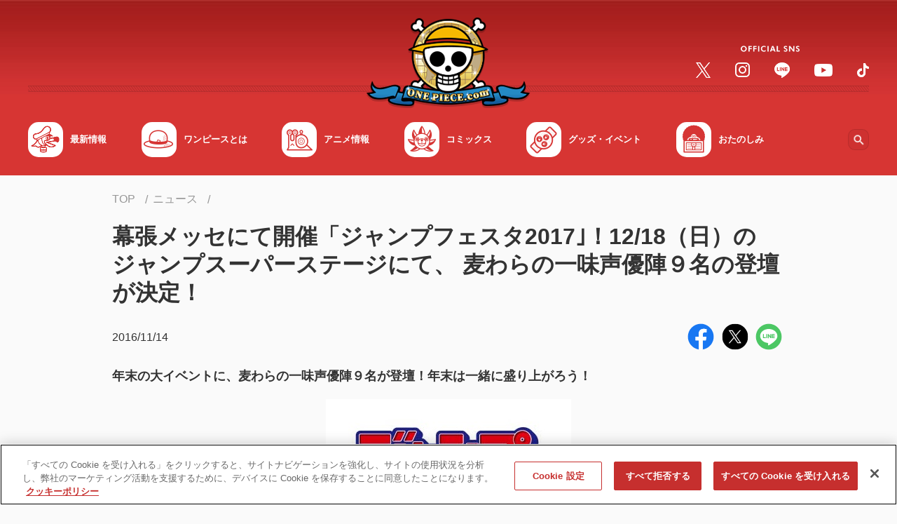

--- FILE ---
content_type: text/css
request_url: https://one-piece.com/common-one-piece/css/module.min.css?v=12131305
body_size: 34204
content:
@charset "UTF-8";:root{--family-base:"游ゴシック体",YuGothic,"游ゴシック Medium","Yu Gothic Medium","游ゴシック","Yu Gothic","メイリオ",Meiryo,Osaka,"ＭＳ Ｐゴシック","MS PGothic",sans-serif;--line-height--root:1.7;--z-index-overlay1:1;--z-index-overlay2:2;--z-index-overlay3:3;--z-index-footer:4;--z-index-footer-pagetop:5;--z-index-float-menu:6;--z-index-header-overlay:7;--z-index-header-contents:8;--z-index-header:9;--z-index-popup-overlay:10;--z-index-popup-contents:11;--width-wx:1200px;--width-pc:960px;--width-tb:768px;--width-sp:480px;--width-scrollbar:20px;--btn-shadow-pc:0 .1rem .3rem .2rem rgba(0,0,0, .25);--btn-shadow-hover-pc:0 .2rem .6rem .3rem rgba(0,0,0, .25);--btn-shadow-sp:0 .05rem .15rem .1rem rgba(0,0,0, .25);--btn-shadow-hover-sp:0 .1rem .3rem .15rem rgba(0,0,0, .25);--frame-shadow-pc:0 .1rem .3rem .2rem rgba(0,0,0, .15);--frame-shadow-hover-pc:0 .2rem .6rem .3rem rgba(0,0,0, .15);--frame-shadow-sp:0 .05rem .15rem .1rem rgba(0,0,0, .15);--frame-shadow-hover-sp:0 .1rem .3rem .15rem rgba(0,0,0, .15)}@keyframes scroll-hint-appear{0%{transform:translateX(40px);opacity:0}10%{opacity:1}100%,50%{transform:translateX(-40px);opacity:0}}.scroll-hint.is-right-scrollable{background:linear-gradient(270deg,rgba(0,0,0,.15) 0,rgba(0,0,0,0) 16px,rgba(0,0,0,0))}.scroll-hint.is-right-scrollable.is-left-scrollable{background:linear-gradient(90deg,rgba(0,0,0,.15) 0,rgba(0,0,0,0) 16px,rgba(0,0,0,0)),linear-gradient(270deg,rgba(0,0,0,.15) 0,rgba(0,0,0,0) 16px,rgba(0,0,0,0))}.scroll-hint.is-left-scrollable{background:linear-gradient(90deg,rgba(0,0,0,.15) 0,rgba(0,0,0,0) 16px,rgba(0,0,0,0))}.scroll-hint-icon{position:absolute;top:3.5rem;left:calc(50% - 60px);width:180px;height:120px;border-radius:5px;transition:opacity .3s;opacity:0;background:rgba(0,0,0,.7);text-align:center;padding:20px 10px 10px 10px}.scroll-hint-icon-wrap{position:absolute;top:0;left:0;width:100%;height:100%;max-height:100%;pointer-events:none;overflow:hidden}.scroll-hint-text{font-size:12px;color:#fff;margin-top:10px}.scroll-hint-icon-wrap.is-active .scroll-hint-icon{opacity:.8}.scroll-hint-icon::before{display:inline-block;width:40px;height:40px;color:#fff;vertical-align:middle;text-align:center;content:"";background-size:contain;background-position:center center;background-repeat:no-repeat;background-image:url([data-uri])}.scroll-hint-icon::after{content:"";width:34px;height:14px;display:block;position:absolute;top:10px;left:50%;margin-left:-20px;background-repeat:no-repeat;background-image:url([data-uri]);opacity:0;transition-delay:2.4s}.scroll-hint-icon-wrap.is-active .scroll-hint-icon::after{opacity:1}.scroll-hint-icon-wrap.is-active .scroll-hint-icon::before{animation:scroll-hint-appear 1.2s linear;animation-iteration-count:2}.scroll-hint-icon-white{background-color:#fff;box-shadow:0 4px 5px rgba(0,0,0,.4)}.scroll-hint-icon-white::before{background-image:url([data-uri])}.scroll-hint-icon-white::after{background-image:url([data-uri])}.scroll-hint-icon-white .scroll-hint-text{color:#000}/*! PhotoSwipe main CSS by Dmitry Semenov | photoswipe.com | MIT license */.pswp{display:none;position:absolute;width:100%;height:100%;left:0;top:0;overflow:hidden;-ms-touch-action:none;touch-action:none;z-index:1500;-webkit-text-size-adjust:100%;-webkit-backface-visibility:hidden;outline:0}.pswp *{-webkit-box-sizing:border-box;box-sizing:border-box}.pswp img{max-width:none}.pswp--animate_opacity{opacity:.001;will-change:opacity;-webkit-transition:opacity 333ms cubic-bezier(.4,0,.22,1);transition:opacity 333ms cubic-bezier(.4,0,.22,1)}.pswp--open{display:block}.pswp--zoom-allowed .pswp__img{cursor:-webkit-zoom-in;cursor:-moz-zoom-in;cursor:zoom-in}.pswp--zoomed-in .pswp__img{cursor:-webkit-grab;cursor:-moz-grab;cursor:grab}.pswp--dragging .pswp__img{cursor:-webkit-grabbing;cursor:-moz-grabbing;cursor:grabbing}.pswp__bg{position:absolute;left:0;top:0;width:100%;height:100%;background:#000;opacity:0;-webkit-backface-visibility:hidden;will-change:opacity}.pswp__scroll-wrap{position:absolute;left:0;top:0;width:100%;height:100%;overflow:hidden}.pswp__container,.pswp__zoom-wrap{-ms-touch-action:none;touch-action:none;position:absolute;left:0;right:0;top:0;bottom:0}.pswp__container,.pswp__img{-webkit-user-select:none;-moz-user-select:none;-ms-user-select:none;user-select:none;-webkit-tap-highlight-color:transparent;-webkit-touch-callout:none}.pswp__zoom-wrap{position:absolute;width:100%;-webkit-transform-origin:left top;-ms-transform-origin:left top;transform-origin:left top;-webkit-transition:-webkit-transform 333ms cubic-bezier(.4,0,.22,1);transition:transform 333ms cubic-bezier(.4,0,.22,1)}.pswp__bg{will-change:opacity;-webkit-transition:opacity 333ms cubic-bezier(.4,0,.22,1);transition:opacity 333ms cubic-bezier(.4,0,.22,1)}.pswp--animated-in .pswp__bg,.pswp--animated-in .pswp__zoom-wrap{-webkit-transition:none;transition:none}.pswp__container,.pswp__zoom-wrap{-webkit-backface-visibility:hidden;will-change:transform}.pswp__item{position:absolute;left:0;right:0;top:0;bottom:0;overflow:hidden}.pswp__img{position:absolute;height:auto;width:auto;top:0;left:0}.pswp__img--placeholder{-webkit-backface-visibility:hidden}.pswp__img--placeholder--blank{background:#222}.pswp--ie .pswp__img{width:100%!important;height:auto!important;left:0;top:0}.pswp__error-msg{position:absolute;left:0;top:50%;width:100%;text-align:center;font-size:14px;line-height:16px;margin-top:-8px;color:#ccc}.pswp__error-msg a{color:#ccc;text-decoration:underline}.pswp__button{width:44px;height:44px;position:relative;background:0 0;cursor:pointer;overflow:visible;-webkit-appearance:none;display:block;border:0;padding:0;margin:0;float:right;opacity:.75;-webkit-transition:opacity .2s;transition:opacity .2s;-webkit-box-shadow:none;box-shadow:none}.pswp__button:focus,.pswp__button:hover{opacity:1}.pswp__button:active{outline:0;opacity:.9}.pswp__button::-moz-focus-inner{padding:0;border:0}.pswp__ui--over-close .pswp__button--close{opacity:1}.pswp__button,.pswp__button--arrow--left:before,.pswp__button--arrow--right:before{background:url(/common-one-piece/img/img-module/modal-window/default-skin.png) 0 0 no-repeat;background-size:264px 88px;width:44px;height:44px}@media (-webkit-min-device-pixel-ratio:1.1),(-webkit-min-device-pixel-ratio:1.09375),(min-resolution:105dpi),(min-resolution:1.1dppx){.pswp--svg .pswp__button,.pswp--svg .pswp__button--arrow--left:before,.pswp--svg .pswp__button--arrow--right:before{background-image:url(/common-one-piece/img/img-module/modal-window/default-skin.svg)}.pswp--svg .pswp__button--arrow--left,.pswp--svg .pswp__button--arrow--right{background:0 0}}.pswp__button--close{background-position:0 -44px}.pswp__button--share{background-position:-44px -44px}.pswp__button--fs{display:none}.pswp--supports-fs .pswp__button--fs{display:block}.pswp--fs .pswp__button--fs{background-position:-44px 0}.pswp__button--zoom{display:none;background-position:-88px 0}.pswp--zoom-allowed .pswp__button--zoom{display:block}.pswp--zoomed-in .pswp__button--zoom{background-position:-132px 0}.pswp--touch .pswp__button--arrow--left,.pswp--touch .pswp__button--arrow--right{visibility:visible}.pswp__button--arrow--left,.pswp__button--arrow--right{background:0 0;top:50%;margin-top:-50px;width:70px;height:100px;position:absolute}.pswp__button--arrow--left{left:0}.pswp__button--arrow--right{right:0}.pswp__button--arrow--left:before,.pswp__button--arrow--right:before{content:'';top:35px;background-color:rgba(0,0,0,.3);height:30px;width:32px;position:absolute}.pswp__button--arrow--left:before{left:6px;background-position:-138px -44px}.pswp__button--arrow--right:before{right:6px;background-position:-94px -44px}.pswp__counter,.pswp__share-modal{-webkit-user-select:none;-moz-user-select:none;-ms-user-select:none;user-select:none}.pswp__share-modal{display:block;background:rgba(0,0,0,.5);width:100%;height:100%;top:0;left:0;padding:10px;position:absolute;z-index:1600;opacity:0;-webkit-transition:opacity .25s ease-out;transition:opacity .25s ease-out;-webkit-backface-visibility:hidden;will-change:opacity}.pswp__share-modal--hidden{display:none}.pswp__share-tooltip{z-index:1620;position:absolute;background:#fff;top:56px;border-radius:2px;display:block;width:auto;right:44px;-webkit-box-shadow:0 2px 5px rgba(0,0,0,.25);box-shadow:0 2px 5px rgba(0,0,0,.25);-webkit-transform:translateY(6px);-ms-transform:translateY(6px);transform:translateY(6px);-webkit-transition:-webkit-transform .25s;transition:transform .25s;-webkit-backface-visibility:hidden;will-change:transform}.pswp__share-tooltip a{display:block;padding:8px 12px;color:#000;text-decoration:none;font-size:14px;line-height:18px}.pswp__share-tooltip a:hover{text-decoration:none;color:#000}.pswp__share-tooltip a:first-child{border-radius:2px 2px 0 0}.pswp__share-tooltip a:last-child{border-radius:0 0 2px 2px}.pswp__share-modal--fade-in{opacity:1}.pswp__share-modal--fade-in .pswp__share-tooltip{-webkit-transform:translateY(0);-ms-transform:translateY(0);transform:translateY(0)}.pswp--touch .pswp__share-tooltip a{padding:16px 12px}a.pswp__share--facebook:before{content:'';display:block;width:0;height:0;position:absolute;top:-12px;right:15px;border:6px solid transparent;border-bottom-color:#fff;-webkit-pointer-events:none;-moz-pointer-events:none;pointer-events:none}a.pswp__share--facebook:hover{background:#3e5c9a;color:#fff}a.pswp__share--facebook:hover:before{border-bottom-color:#3e5c9a}a.pswp__share--twitter:hover{background:#55acee;color:#fff}a.pswp__share--pinterest:hover{background:#ccc;color:#ce272d}a.pswp__share--download:hover{background:#ddd}.pswp__counter{position:absolute;left:0;top:0;height:44px;font-size:13px;line-height:44px;color:#fff;opacity:.75;padding:0 10px}.pswp__caption{position:absolute;left:0;bottom:0;width:100%;min-height:44px}.pswp__caption small{font-size:11px;color:#bbb}.pswp__caption__center{text-align:center;max-width:940px;margin:0 auto;font-size:13px;padding:15px 10px;line-height:20px;color:#fff;font-size:1.4rem}.pswp__caption--empty{display:none}.pswp__caption--fake{visibility:hidden}.pswp__preloader{width:44px;height:44px;position:absolute;top:0;left:50%;margin-left:-22px;opacity:0;-webkit-transition:opacity .25s ease-out;transition:opacity .25s ease-out;will-change:opacity;direction:ltr}.pswp__preloader__icn{width:20px;height:20px;margin:12px}.pswp__preloader--active{opacity:1}.pswp__preloader--active .pswp__preloader__icn{background:url(/common-one-piece/img/img-module/modal-window/preloader.gif) 0 0 no-repeat}.pswp--css_animation .pswp__preloader--active{opacity:1}.pswp--css_animation .pswp__preloader--active .pswp__preloader__icn{-webkit-animation:clockwise .5s linear infinite;animation:clockwise .5s linear infinite}.pswp--css_animation .pswp__preloader--active .pswp__preloader__donut{-webkit-animation:donut-rotate 1s cubic-bezier(.4,0,.22,1) infinite;animation:donut-rotate 1s cubic-bezier(.4,0,.22,1) infinite}.pswp--css_animation .pswp__preloader__icn{background:0 0;opacity:.75;width:14px;height:14px;position:absolute;left:15px;top:15px;margin:0}.pswp--css_animation .pswp__preloader__cut{position:relative;width:7px;height:14px;overflow:hidden}.pswp--css_animation .pswp__preloader__donut{-webkit-box-sizing:border-box;box-sizing:border-box;width:14px;height:14px;border:2px solid #fff;border-radius:50%;border-left-color:transparent;border-bottom-color:transparent;position:absolute;top:0;left:0;background:0 0;margin:0}@media screen and (max-width:1024px){.pswp__preloader{position:relative;left:auto;top:auto;margin:0;float:right}}@-webkit-keyframes clockwise{0%{-webkit-transform:rotate(0);transform:rotate(0)}100%{-webkit-transform:rotate(360deg);transform:rotate(360deg)}}@keyframes clockwise{0%{-webkit-transform:rotate(0);transform:rotate(0)}100%{-webkit-transform:rotate(360deg);transform:rotate(360deg)}}@-webkit-keyframes donut-rotate{0%{-webkit-transform:rotate(0);transform:rotate(0)}50%{-webkit-transform:rotate(-140deg);transform:rotate(-140deg)}100%{-webkit-transform:rotate(0);transform:rotate(0)}}@keyframes donut-rotate{0%{-webkit-transform:rotate(0);transform:rotate(0)}50%{-webkit-transform:rotate(-140deg);transform:rotate(-140deg)}100%{-webkit-transform:rotate(0);transform:rotate(0)}}.pswp__ui{-webkit-font-smoothing:auto;visibility:visible;opacity:1;z-index:1550}.pswp__top-bar{position:absolute;left:0;top:0;height:44px;width:100%}.pswp--has_mouse .pswp__button--arrow--left,.pswp--has_mouse .pswp__button--arrow--right,.pswp__caption,.pswp__top-bar{-webkit-backface-visibility:hidden;will-change:opacity;-webkit-transition:opacity 333ms cubic-bezier(.4,0,.22,1);transition:opacity 333ms cubic-bezier(.4,0,.22,1)}.pswp--has_mouse .pswp__button--arrow--left,.pswp--has_mouse .pswp__button--arrow--right{visibility:visible}.pswp__caption,.pswp__top-bar{background-color:rgba(0,0,0,.5)}.pswp__ui--fit .pswp__caption,.pswp__ui--fit .pswp__top-bar{background-color:rgba(0,0,0,.3)}.pswp__ui--idle .pswp__top-bar{opacity:0}.pswp__ui--idle .pswp__button--arrow--left,.pswp__ui--idle .pswp__button--arrow--right{opacity:0}.pswp__ui--hidden .pswp__button--arrow--left,.pswp__ui--hidden .pswp__button--arrow--right,.pswp__ui--hidden .pswp__caption,.pswp__ui--hidden .pswp__top-bar{opacity:.001}.pswp__ui--one-slide .pswp__button--arrow--left,.pswp__ui--one-slide .pswp__button--arrow--right,.pswp__ui--one-slide .pswp__counter{display:none}.pswp__element--disabled{display:none!important}.pswp--minimal--dark .pswp__top-bar{background:0 0}.swiper-container{margin-left:auto;margin-right:auto;position:relative;overflow:hidden;z-index:1}.swiper-container-no-flexbox .swiper-slide{float:left}.swiper-container-vertical>.swiper-wrapper{-webkit-box-orient:vertical;-moz-box-orient:vertical;-ms-flex-direction:column;-webkit-flex-direction:column;flex-direction:column}.swiper-wrapper{position:relative;width:100%;height:100%;z-index:1;display:-webkit-box;display:-moz-box;display:-ms-flexbox;display:-webkit-flex;display:flex;-webkit-transition-property:-webkit-transform;-moz-transition-property:-moz-transform;-o-transition-property:-o-transform;-ms-transition-property:-ms-transform;transition-property:transform;-webkit-box-sizing:content-box;-moz-box-sizing:content-box;box-sizing:content-box}.swiper-container-android .swiper-slide,.swiper-wrapper{-webkit-transform:translate3d(0,0,0);-moz-transform:translate3d(0,0,0);-o-transform:translate(0,0);-ms-transform:translate3d(0,0,0);transform:translate3d(0,0,0)}.swiper-container-multirow>.swiper-wrapper{-webkit-box-lines:multiple;-moz-box-lines:multiple;-ms-flex-wrap:wrap;-webkit-flex-wrap:wrap;flex-wrap:wrap}.swiper-container-free-mode>.swiper-wrapper{-webkit-transition-timing-function:ease-out;-moz-transition-timing-function:ease-out;-ms-transition-timing-function:ease-out;-o-transition-timing-function:ease-out;transition-timing-function:ease-out;margin:0 auto}.swiper-slide{-webkit-flex-shrink:0;-ms-flex:0 0 auto;flex-shrink:0;width:100%;height:100%;position:relative}.swiper-container-autoheight,.swiper-container-autoheight .swiper-slide{height:auto}.swiper-container-autoheight .swiper-wrapper{-webkit-box-align:start;-ms-flex-align:start;-webkit-align-items:flex-start;align-items:flex-start;-webkit-transition-property:-webkit-transform,height;-moz-transition-property:-moz-transform;-o-transition-property:-o-transform;-ms-transition-property:-ms-transform;transition-property:transform,height}.swiper-container .swiper-notification{position:absolute;left:0;top:0;pointer-events:none;opacity:0;z-index:-1000}.swiper-wp8-horizontal{-ms-touch-action:pan-y;touch-action:pan-y}.swiper-wp8-vertical{-ms-touch-action:pan-x;touch-action:pan-x}.swiper-btn-next,.swiper-btn-prev{position:absolute;top:50%;width:27px;height:44px;margin-top:-22px;z-index:10;cursor:pointer;-moz-background-size:27px 44px;-webkit-background-size:27px 44px;background-size:27px 44px;background-position:center;background-repeat:no-repeat}.swiper-btn-next.swiper-button-disabled,.swiper-btn-prev.swiper-button-disabled{opacity:.35;cursor:auto;pointer-events:none}.swiper-btn-prev,.swiper-container-rtl .swiper-btn-next{background-image:url("data:image/svg+xml;charset=utf-8,%3Csvg%20xmlns%3D'http%3A%2F%2Fwww.w3.org%2F2000%2Fsvg'%20viewBox%3D'0%200%2027%2044'%3E%3Cpath%20d%3D'M0%2C22L22%2C0l2.1%2C2.1L4.2%2C22l19.9%2C19.9L22%2C44L0%2C22L0%2C22L0%2C22z'%20fill%3D'%23007aff'%2F%3E%3C%2Fsvg%3E");left:10px;right:auto}.swiper-btn-prev.swiper-button-black,.swiper-container-rtl .swiper-btn-next.swiper-button-black{background-image:url("data:image/svg+xml;charset=utf-8,%3Csvg%20xmlns%3D'http%3A%2F%2Fwww.w3.org%2F2000%2Fsvg'%20viewBox%3D'0%200%2027%2044'%3E%3Cpath%20d%3D'M0%2C22L22%2C0l2.1%2C2.1L4.2%2C22l19.9%2C19.9L22%2C44L0%2C22L0%2C22L0%2C22z'%20fill%3D'%23000000'%2F%3E%3C%2Fsvg%3E")}.swiper-btn-prev.swiper-button-white,.swiper-container-rtl .swiper-btn-next.swiper-button-white{background-image:url("data:image/svg+xml;charset=utf-8,%3Csvg%20xmlns%3D'http%3A%2F%2Fwww.w3.org%2F2000%2Fsvg'%20viewBox%3D'0%200%2027%2044'%3E%3Cpath%20d%3D'M0%2C22L22%2C0l2.1%2C2.1L4.2%2C22l19.9%2C19.9L22%2C44L0%2C22L0%2C22L0%2C22z'%20fill%3D'%23ffffff'%2F%3E%3C%2Fsvg%3E")}.swiper-btn-next,.swiper-container-rtl .swiper-btn-prev{background-image:url("data:image/svg+xml;charset=utf-8,%3Csvg%20xmlns%3D'http%3A%2F%2Fwww.w3.org%2F2000%2Fsvg'%20viewBox%3D'0%200%2027%2044'%3E%3Cpath%20d%3D'M27%2C22L27%2C22L5%2C44l-2.1-2.1L22.8%2C22L2.9%2C2.1L5%2C0L27%2C22L27%2C22z'%20fill%3D'%23007aff'%2F%3E%3C%2Fsvg%3E");right:10px;left:auto}.swiper-btn-next.swiper-button-black,.swiper-container-rtl .swiper-btn-prev.swiper-button-black{background-image:url("data:image/svg+xml;charset=utf-8,%3Csvg%20xmlns%3D'http%3A%2F%2Fwww.w3.org%2F2000%2Fsvg'%20viewBox%3D'0%200%2027%2044'%3E%3Cpath%20d%3D'M27%2C22L27%2C22L5%2C44l-2.1-2.1L22.8%2C22L2.9%2C2.1L5%2C0L27%2C22L27%2C22z'%20fill%3D'%23000000'%2F%3E%3C%2Fsvg%3E")}.swiper-btn-next.swiper-button-white,.swiper-container-rtl .swiper-btn-prev.swiper-button-white{background-image:url("data:image/svg+xml;charset=utf-8,%3Csvg%20xmlns%3D'http%3A%2F%2Fwww.w3.org%2F2000%2Fsvg'%20viewBox%3D'0%200%2027%2044'%3E%3Cpath%20d%3D'M27%2C22L27%2C22L5%2C44l-2.1-2.1L22.8%2C22L2.9%2C2.1L5%2C0L27%2C22L27%2C22z'%20fill%3D'%23ffffff'%2F%3E%3C%2Fsvg%3E")}.swiper-pagination{position:absolute;text-align:center;-webkit-transition:.3s;-moz-transition:.3s;-o-transition:.3s;transition:.3s;-webkit-transform:translate3d(0,0,0);-ms-transform:translate3d(0,0,0);-o-transform:translate3d(0,0,0);transform:translate3d(0,0,0);z-index:10}.swiper-pagination.swiper-pagination-hidden{opacity:0}.swiper-container-horizontal>.swiper-pagination-bullets,.swiper-pagination-custom,.swiper-pagination-fraction{bottom:10px;left:0;width:100%}.swiper-pagination-bullet{width:8px;height:8px;display:inline-block;border-radius:100%;background:#000;opacity:.2}button.swiper-pagination-bullet{border:none;margin:0;padding:0;box-shadow:none;-moz-appearance:none;-ms-appearance:none;-webkit-appearance:none;appearance:none}.swiper-pagination-clickable .swiper-pagination-bullet{cursor:pointer}.swiper-pagination-white .swiper-pagination-bullet{background:#fff}.swiper-pagination-bullet-active{opacity:1;background:#007aff}.swiper-pagination-white .swiper-pagination-bullet-active{background:#fff}.swiper-pagination-black .swiper-pagination-bullet-active{background:#000}.swiper-container-vertical>.swiper-pagination-bullets{right:10px;top:50%;-webkit-transform:translate3d(0,-50%,0);-moz-transform:translate3d(0,-50%,0);-o-transform:translate(0,-50%);-ms-transform:translate3d(0,-50%,0);transform:translate3d(0,-50%,0)}.swiper-container-vertical>.swiper-pagination-bullets .swiper-pagination-bullet{margin:5px 0;display:block}.swiper-container-horizontal>.swiper-pagination-bullets .swiper-pagination-bullet{margin:0 5px}.swiper-pagination-progress{background:rgba(0,0,0,.25);position:absolute}.swiper-pagination-progress .swiper-pagination-progressbar{background:#007aff;position:absolute;left:0;top:0;width:100%;height:100%;-webkit-transform:scale(0);-ms-transform:scale(0);-o-transform:scale(0);transform:scale(0);-webkit-transform-origin:left top;-moz-transform-origin:left top;-ms-transform-origin:left top;-o-transform-origin:left top;transform-origin:left top}.swiper-container-rtl .swiper-pagination-progress .swiper-pagination-progressbar{-webkit-transform-origin:right top;-moz-transform-origin:right top;-ms-transform-origin:right top;-o-transform-origin:right top;transform-origin:right top}.swiper-container-horizontal>.swiper-pagination-progress{width:100%;height:4px;left:0;top:0}.swiper-container-vertical>.swiper-pagination-progress{width:4px;height:100%;left:0;top:0}.swiper-pagination-progress.swiper-pagination-white{background:rgba(255,255,255,.5)}.swiper-pagination-progress.swiper-pagination-white .swiper-pagination-progressbar{background:#fff}.swiper-pagination-progress.swiper-pagination-black .swiper-pagination-progressbar{background:#000}.swiper-container-3d{-webkit-perspective:1200px;-moz-perspective:1200px;-o-perspective:1200px;perspective:1200px}.swiper-container-3d .swiper-cube-shadow,.swiper-container-3d .swiper-slide,.swiper-container-3d .swiper-slide-shadow-bottom,.swiper-container-3d .swiper-slide-shadow-left,.swiper-container-3d .swiper-slide-shadow-right,.swiper-container-3d .swiper-slide-shadow-top,.swiper-container-3d .swiper-wrapper{-webkit-transform-style:preserve-3d;-moz-transform-style:preserve-3d;-ms-transform-style:preserve-3d;transform-style:preserve-3d}.swiper-container-3d .swiper-slide-shadow-bottom,.swiper-container-3d .swiper-slide-shadow-left,.swiper-container-3d .swiper-slide-shadow-right,.swiper-container-3d .swiper-slide-shadow-top{position:absolute;left:0;top:0;width:100%;height:100%;pointer-events:none;z-index:10}.swiper-container-3d .swiper-slide-shadow-left{background-image:-webkit-gradient(linear,left top,right top,from(rgba(0,0,0,.5)),to(rgba(0,0,0,0)));background-image:-webkit-linear-gradient(right,rgba(0,0,0,.5),rgba(0,0,0,0));background-image:-moz-linear-gradient(right,rgba(0,0,0,.5),rgba(0,0,0,0));background-image:-o-linear-gradient(right,rgba(0,0,0,.5),rgba(0,0,0,0));background-image:linear-gradient(to left,rgba(0,0,0,.5),rgba(0,0,0,0))}.swiper-container-3d .swiper-slide-shadow-right{background-image:-webkit-gradient(linear,right top,left top,from(rgba(0,0,0,.5)),to(rgba(0,0,0,0)));background-image:-webkit-linear-gradient(left,rgba(0,0,0,.5),rgba(0,0,0,0));background-image:-moz-linear-gradient(left,rgba(0,0,0,.5),rgba(0,0,0,0));background-image:-o-linear-gradient(left,rgba(0,0,0,.5),rgba(0,0,0,0));background-image:linear-gradient(to right,rgba(0,0,0,.5),rgba(0,0,0,0))}.swiper-container-3d .swiper-slide-shadow-top{background-image:-webkit-gradient(linear,left top,left bottom,from(rgba(0,0,0,.5)),to(rgba(0,0,0,0)));background-image:-webkit-linear-gradient(bottom,rgba(0,0,0,.5),rgba(0,0,0,0));background-image:-moz-linear-gradient(bottom,rgba(0,0,0,.5),rgba(0,0,0,0));background-image:-o-linear-gradient(bottom,rgba(0,0,0,.5),rgba(0,0,0,0));background-image:linear-gradient(to top,rgba(0,0,0,.5),rgba(0,0,0,0))}.swiper-container-3d .swiper-slide-shadow-bottom{background-image:-webkit-gradient(linear,left bottom,left top,from(rgba(0,0,0,.5)),to(rgba(0,0,0,0)));background-image:-webkit-linear-gradient(top,rgba(0,0,0,.5),rgba(0,0,0,0));background-image:-moz-linear-gradient(top,rgba(0,0,0,.5),rgba(0,0,0,0));background-image:-o-linear-gradient(top,rgba(0,0,0,.5),rgba(0,0,0,0));background-image:linear-gradient(to bottom,rgba(0,0,0,.5),rgba(0,0,0,0))}.swiper-container-coverflow .swiper-wrapper,.swiper-container-flip .swiper-wrapper{-ms-perspective:1200px}.swiper-container-cube,.swiper-container-flip{overflow:visible}.swiper-container-cube .swiper-slide,.swiper-container-flip .swiper-slide{pointer-events:none;-webkit-backface-visibility:hidden;-moz-backface-visibility:hidden;-ms-backface-visibility:hidden;backface-visibility:hidden;z-index:1}.swiper-container-cube .swiper-slide .swiper-slide,.swiper-container-flip .swiper-slide .swiper-slide{pointer-events:none}.swiper-container-cube .swiper-slide-active,.swiper-container-cube .swiper-slide-active .swiper-slide-active,.swiper-container-flip .swiper-slide-active,.swiper-container-flip .swiper-slide-active .swiper-slide-active{pointer-events:auto}.swiper-container-cube .swiper-slide-shadow-bottom,.swiper-container-cube .swiper-slide-shadow-left,.swiper-container-cube .swiper-slide-shadow-right,.swiper-container-cube .swiper-slide-shadow-top,.swiper-container-flip .swiper-slide-shadow-bottom,.swiper-container-flip .swiper-slide-shadow-left,.swiper-container-flip .swiper-slide-shadow-right,.swiper-container-flip .swiper-slide-shadow-top{z-index:0;-webkit-backface-visibility:hidden;-moz-backface-visibility:hidden;-ms-backface-visibility:hidden;backface-visibility:hidden}.swiper-container-cube .swiper-slide{visibility:hidden;-webkit-transform-origin:0 0;-moz-transform-origin:0 0;-ms-transform-origin:0 0;transform-origin:0 0;width:100%;height:100%}.swiper-container-cube.swiper-container-rtl .swiper-slide{-webkit-transform-origin:100% 0;-moz-transform-origin:100% 0;-ms-transform-origin:100% 0;transform-origin:100% 0}.swiper-container-cube .swiper-slide-active,.swiper-container-cube .swiper-slide-next,.swiper-container-cube .swiper-slide-next+.swiper-slide,.swiper-container-cube .swiper-slide-prev{pointer-events:auto;visibility:visible}.swiper-container-cube .swiper-cube-shadow{position:absolute;left:0;bottom:0;width:100%;height:100%;background:#000;opacity:.6;-webkit-filter:blur(50px);filter:blur(50px);z-index:0}.swiper-container-fade.swiper-container-free-mode .swiper-slide{-webkit-transition-timing-function:ease-out;-moz-transition-timing-function:ease-out;-ms-transition-timing-function:ease-out;-o-transition-timing-function:ease-out;transition-timing-function:ease-out}.swiper-container-fade .swiper-slide{pointer-events:none;-webkit-transition-property:opacity;-moz-transition-property:opacity;-o-transition-property:opacity;transition-property:opacity}.swiper-container-fade .swiper-slide .swiper-slide{pointer-events:none}.swiper-container-fade .swiper-slide-active,.swiper-container-fade .swiper-slide-active .swiper-slide-active{pointer-events:auto}.swiper-zoom-container{width:100%;height:100%;display:-webkit-box;display:-moz-box;display:-ms-flexbox;display:-webkit-flex;display:flex;-webkit-box-pack:center;-moz-box-pack:center;-ms-flex-pack:center;-webkit-justify-content:center;justify-content:center;-webkit-box-align:center;-moz-box-align:center;-ms-flex-align:center;-webkit-align-items:center;align-items:center;text-align:center}.swiper-zoom-container>canvas,.swiper-zoom-container>img,.swiper-zoom-container>svg{max-width:100%;max-height:100%;object-fit:contain}.swiper-scrollbar{border-radius:10px;position:relative;-ms-touch-action:none;background:rgba(0,0,0,.1)}.swiper-container-horizontal>.swiper-scrollbar{position:absolute;left:1%;bottom:3px;z-index:50;height:5px;width:98%}.swiper-container-vertical>.swiper-scrollbar{position:absolute;right:3px;top:1%;z-index:50;width:5px;height:98%}.swiper-scrollbar-drag{height:100%;width:100%;position:relative;background:rgba(0,0,0,.5);border-radius:10px;left:0;top:0}.swiper-scrollbar-cursor-drag{cursor:move}.swiper-lazy-preloader{width:42px;height:42px;position:absolute;left:50%;top:50%;margin-left:-21px;margin-top:-21px;z-index:10;-webkit-transform-origin:50%;-moz-transform-origin:50%;transform-origin:50%;-webkit-animation:swiper-preloader-spin 1s steps(12,end) infinite;-moz-animation:swiper-preloader-spin 1s steps(12,end) infinite;animation:swiper-preloader-spin 1s steps(12,end) infinite}.swiper-lazy-preloader:after{display:block;content:"";width:100%;height:100%;background-image:url("data:image/svg+xml;charset=utf-8,%3Csvg%20viewBox%3D'0%200%20120%20120'%20xmlns%3D'http%3A%2F%2Fwww.w3.org%2F2000%2Fsvg'%20xmlns%3Axlink%3D'http%3A%2F%2Fwww.w3.org%2F1999%2Fxlink'%3E%3Cdefs%3E%3Cline%20id%3D'l'%20x1%3D'60'%20x2%3D'60'%20y1%3D'7'%20y2%3D'27'%20stroke%3D'%236c6c6c'%20stroke-width%3D'11'%20stroke-linecap%3D'round'%2F%3E%3C%2Fdefs%3E%3Cg%3E%3Cuse%20xlink%3Ahref%3D'%23l'%20opacity%3D'.27'%2F%3E%3Cuse%20xlink%3Ahref%3D'%23l'%20opacity%3D'.27'%20transform%3D'rotate(30%2060%2C60)'%2F%3E%3Cuse%20xlink%3Ahref%3D'%23l'%20opacity%3D'.27'%20transform%3D'rotate(60%2060%2C60)'%2F%3E%3Cuse%20xlink%3Ahref%3D'%23l'%20opacity%3D'.27'%20transform%3D'rotate(90%2060%2C60)'%2F%3E%3Cuse%20xlink%3Ahref%3D'%23l'%20opacity%3D'.27'%20transform%3D'rotate(120%2060%2C60)'%2F%3E%3Cuse%20xlink%3Ahref%3D'%23l'%20opacity%3D'.27'%20transform%3D'rotate(150%2060%2C60)'%2F%3E%3Cuse%20xlink%3Ahref%3D'%23l'%20opacity%3D'.37'%20transform%3D'rotate(180%2060%2C60)'%2F%3E%3Cuse%20xlink%3Ahref%3D'%23l'%20opacity%3D'.46'%20transform%3D'rotate(210%2060%2C60)'%2F%3E%3Cuse%20xlink%3Ahref%3D'%23l'%20opacity%3D'.56'%20transform%3D'rotate(240%2060%2C60)'%2F%3E%3Cuse%20xlink%3Ahref%3D'%23l'%20opacity%3D'.66'%20transform%3D'rotate(270%2060%2C60)'%2F%3E%3Cuse%20xlink%3Ahref%3D'%23l'%20opacity%3D'.75'%20transform%3D'rotate(300%2060%2C60)'%2F%3E%3Cuse%20xlink%3Ahref%3D'%23l'%20opacity%3D'.85'%20transform%3D'rotate(330%2060%2C60)'%2F%3E%3C%2Fg%3E%3C%2Fsvg%3E");background-position:50%;-webkit-background-size:100%;background-size:100%;background-repeat:no-repeat}.swiper-lazy-preloader-white:after{background-image:url("data:image/svg+xml;charset=utf-8,%3Csvg%20viewBox%3D'0%200%20120%20120'%20xmlns%3D'http%3A%2F%2Fwww.w3.org%2F2000%2Fsvg'%20xmlns%3Axlink%3D'http%3A%2F%2Fwww.w3.org%2F1999%2Fxlink'%3E%3Cdefs%3E%3Cline%20id%3D'l'%20x1%3D'60'%20x2%3D'60'%20y1%3D'7'%20y2%3D'27'%20stroke%3D'%23fff'%20stroke-width%3D'11'%20stroke-linecap%3D'round'%2F%3E%3C%2Fdefs%3E%3Cg%3E%3Cuse%20xlink%3Ahref%3D'%23l'%20opacity%3D'.27'%2F%3E%3Cuse%20xlink%3Ahref%3D'%23l'%20opacity%3D'.27'%20transform%3D'rotate(30%2060%2C60)'%2F%3E%3Cuse%20xlink%3Ahref%3D'%23l'%20opacity%3D'.27'%20transform%3D'rotate(60%2060%2C60)'%2F%3E%3Cuse%20xlink%3Ahref%3D'%23l'%20opacity%3D'.27'%20transform%3D'rotate(90%2060%2C60)'%2F%3E%3Cuse%20xlink%3Ahref%3D'%23l'%20opacity%3D'.27'%20transform%3D'rotate(120%2060%2C60)'%2F%3E%3Cuse%20xlink%3Ahref%3D'%23l'%20opacity%3D'.27'%20transform%3D'rotate(150%2060%2C60)'%2F%3E%3Cuse%20xlink%3Ahref%3D'%23l'%20opacity%3D'.37'%20transform%3D'rotate(180%2060%2C60)'%2F%3E%3Cuse%20xlink%3Ahref%3D'%23l'%20opacity%3D'.46'%20transform%3D'rotate(210%2060%2C60)'%2F%3E%3Cuse%20xlink%3Ahref%3D'%23l'%20opacity%3D'.56'%20transform%3D'rotate(240%2060%2C60)'%2F%3E%3Cuse%20xlink%3Ahref%3D'%23l'%20opacity%3D'.66'%20transform%3D'rotate(270%2060%2C60)'%2F%3E%3Cuse%20xlink%3Ahref%3D'%23l'%20opacity%3D'.75'%20transform%3D'rotate(300%2060%2C60)'%2F%3E%3Cuse%20xlink%3Ahref%3D'%23l'%20opacity%3D'.85'%20transform%3D'rotate(330%2060%2C60)'%2F%3E%3C%2Fg%3E%3C%2Fsvg%3E")}@-webkit-keyframes swiper-preloader-spin{100%{-webkit-transform:rotate(360deg)}}@keyframes swiper-preloader-spin{100%{transform:rotate(360deg)}}a{color:#d9312b;text-decoration:underline}@media screen and (min-width:788px){html:not(.ipad):not(.iphone):not(.andoroid) a:hover{text-decoration:none}}a img{opacity:1;transition:opacity .25s ease;-webkit-backface-visibility:hidden;backface-visibility:hidden}@media screen and (min-width:788px){html:not(.ipad):not(.iphone):not(.andoroid) a img:hover{opacity:.8;transition:opacity .25s ease}}.desktop a[href*="tel:"],.tablet a[href*="tel:"]{pointer-events:none;color:inherit;text-decoration:none}.firefox a:focus-visible{outline:dotted 1px #000}@media screen and (min-width:788px){.topic-path{max-width:calc(var(--width-pc) + 8rem);margin:0 auto;padding:2rem 4rem}}@media screen and (max-width:787px){.topic-path{padding:1rem 1.5rem}}@media screen and (min-width:788px){.topic-path[data-layout-width=large]{max-width:calc(var(--width-wx) + 8rem)}}.topic-path:last-child{margin-bottom:0}.topic-path__holder{display:flex;flex-wrap:wrap}.topic-path__item{list-style:none}.topic-path__item:last-child{display:none}.topic-path__container{position:relative;display:block;color:#979797;text-decoration:none}.topic-path__container:hover{text-decoration:none!important}@media screen and (min-width:788px){.topic-path__container{font-size:1.6rem;padding-right:2.5rem}}@media screen and (max-width:787px){.topic-path__container{font-size:1.2rem;padding-right:1.5rem}}.topic-path__container::after{position:absolute;top:50%;transform:translate(0,-50%);display:block;content:"/"}@media screen and (min-width:788px){.topic-path__container::after{right:.7rem}}@media screen and (max-width:787px){.topic-path__container::after{right:.5rem}}@media screen and (max-width:787px){.topic-path__container[data-type=sp-ellipsis]::before{display:block;content:"...";line-height:1}}@media screen and (max-width:787px){.topic-path__container[data-type=sp-ellipsis] span{display:none}}[class*=el-]+#main-content{padding-top:1px}#main-content .el-section,#main-content>section{position:relative}@media screen and (min-width:788px){#main-content .el-section,#main-content>section{margin-left:auto;margin-right:auto}}@media screen and (max-width:787px){#main-content .el-section,#main-content>section{margin-left:auto;margin-right:auto}}@media screen and (min-width:788px){#main-content .el-section:first-child:not([data-color]),#main-content>section:first-child:not([data-color]){margin-top:-8rem}}@media screen and (max-width:787px){#main-content .el-section:first-child:not([data-color]),#main-content>section:first-child:not([data-color]){margin-top:-4rem}}@media screen and (min-width:788px){#main-content .el-section>[class*=el-]:first-child,#main-content .el-section>form,#main-content>section>[class*=el-]:first-child,#main-content>section>form{margin-top:8rem}}@media screen and (max-width:787px){#main-content .el-section>[class*=el-]:first-child,#main-content .el-section>form,#main-content>section>[class*=el-]:first-child,#main-content>section>form{margin-top:4rem}}@media screen and (min-width:788px){#main-content .el-section>[class*=el-]:last-child,#main-content .el-section>form,#main-content>section>[class*=el-]:last-child,#main-content>section>form{margin-bottom:8rem}}@media screen and (max-width:787px){#main-content .el-section>[class*=el-]:last-child,#main-content .el-section>form,#main-content>section>[class*=el-]:last-child,#main-content>section>form{margin-bottom:4rem}}#main-content .el-section[data-color],#main-content>section[data-color]{margin-top:0;margin-bottom:0}@media screen and (min-width:788px){#main-content .el-section[data-color],#main-content>section[data-color]{padding-top:8rem;padding-bottom:8rem}}@media screen and (max-width:787px){#main-content .el-section[data-color],#main-content>section[data-color]{padding-top:4rem;padding-bottom:4rem}}@media screen and (min-width:788px){#main-content .el-section[data-color]:first-child,#main-content>section[data-color]:first-child{padding-top:3rem}}@media screen and (max-width:787px){#main-content .el-section[data-color]:first-child,#main-content>section[data-color]:first-child{padding-top:2rem}}#main-content .el-section[data-color="1"],#main-content>section[data-color="1"]{background-color:#eee}#main-content .el-section[data-color="2"],#main-content>section[data-color="2"]{background-color:#e5f0f8}#main-content .el-section[data-color="3"],#main-content>section[data-color="3"]{background-color:#e5f4f6}#main-content .el-section[data-type=bg-img],#main-content>section[data-type=bg-img]{background-position:50% 50%;background-repeat:no-repeat;background-size:contain}@media screen and (min-width:788px){#main-content>section>.el-sns+.el-section:not([data-color]){margin-top:3rem}}@media screen and (max-width:787px){#main-content>section>.el-sns+.el-section:not([data-color]){margin-top:2rem}}.el-main-visual{background-repeat:no-repeat;background-position:50% 50%;background-size:cover}@media screen and (min-width:788px){.el-main-visual{margin:0 auto 3rem}}@media screen and (max-width:787px){.el-main-visual{margin:0 auto 2rem}}.el-main-visual:last-child{margin-bottom:0}@media screen and (min-width:788px){.el-heading-lv1+.el-main-visual{margin-top:2rem}}@media screen and (max-width:787px){.el-heading-lv1+.el-main-visual{margin-top:1.5rem}}.el-main-visual__holder{text-align:center}@media screen and (min-width:788px){.el-main-visual__holder{max-width:calc(var(--width-pc) + 8rem);margin:0 auto;padding-left:4rem;padding-right:4rem}}@media screen and (min-width:788px){.el-heading-lv1{padding:0 4rem;margin-bottom:2rem}}@media screen and (max-width:787px){.el-heading-lv1{padding:0 1.5rem;margin-bottom:1.5rem}}.el-heading-lv1__holder{position:relative;max-width:var(--width-pc);margin:0 auto}@media screen and (min-width:788px){.el-heading-lv1[data-layout-width=large] .el-heading-lv1__holder{max-width:1200px}}.el-heading-lv1__container [data-icon-type]{margin-bottom:.5rem}.el-heading-lv1__container h1{font-weight:700;line-height:1.25}@media screen and (min-width:788px){.el-heading-lv1__container h1{font-size:3.2rem}}@media screen and (max-width:787px){.el-heading-lv1__container h1{font-size:2rem}}.el-heading-lv1__container p{font-weight:700;line-height:1.5}@media screen and (min-width:788px){.el-heading-lv1__container p{font-size:1.8rem}}@media screen and (max-width:787px){.el-heading-lv1__container p{font-size:1.2rem}}@media screen and (min-width:788px){.el-heading-lv1__container p[data-size=small]{font-size:1.4rem}}@media screen and (max-width:787px){.el-heading-lv1__container p[data-size=small]{font-size:1rem}}@media screen and (min-width:788px){.el-heading-lv1__container p+h1{padding-top:.65rem}}@media screen and (max-width:787px){.el-heading-lv1__container p+h1{padding-top:.325rem}}@media screen and (min-width:788px){.el-heading-lv1__container h1+p{padding-top:.65rem}}@media screen and (max-width:787px){.el-heading-lv1__container h1+p{padding-top:.325rem}}@media screen and (min-width:788px){.el-heading-lv1__sub{position:absolute;bottom:1.5rem;left:2rem}}.el-heading-lv1__sub [data-tag-color]{display:inline-block}.el-heading-lv1__sub [data-tag-state]{display:inline-block}.el-heading-lv1__sub p{color:#fff;font-weight:700;text-shadow:.05rem .05rem .25rem rgba(36,40,42,.5)}@media screen and (min-width:788px){.el-heading-lv1__sub p{display:inline-block;font-size:1.8rem}}@media screen and (max-width:787px){.el-heading-lv1__sub p{display:block;font-size:1.6rem}}@media screen and (min-width:788px){.el-heading-lv1__sub [data-tag-color]{margin-right:1.5rem}}@media screen and (max-width:787px){.el-heading-lv1__sub [data-tag-color]{margin-top:.3rem}}@media screen and (min-width:788px){.el-heading-lv1__sub [data-tag-state]{margin-right:1.5rem}}@media screen and (max-width:787px){.el-heading-lv1__sub [data-tag-state]{margin-top:.3rem}}.el-heading-lv1[data-design=belt]{background:#b91b15;margin-bottom:0}.el-heading-lv1[data-design=belt] .el-heading-lv1__holder{text-align:center}@media screen and (min-width:788px){.el-heading-lv1[data-design=belt] .el-heading-lv1__holder{padding:1.75rem 0}}@media screen and (max-width:787px){.el-heading-lv1[data-design=belt] .el-heading-lv1__holder{padding:1.5rem 0}}.el-heading-lv1[data-design=belt] .el-heading-lv1__container h1{color:#fff}@media screen and (min-width:788px){.el-heading-lv1[data-design=belt] .el-heading-lv1__container h1{font-size:1.8rem}}@media screen and (max-width:787px){.el-heading-lv1[data-design=belt] .el-heading-lv1__container h1{font-size:1.6rem}}.el-heading-lv1[data-align=center]{text-align:center}@media screen and (min-width:788px){.el-heading-lv2{margin:8rem auto 3rem}}@media screen and (max-width:787px){.el-heading-lv2{margin:5rem auto 2rem}}@media screen and (min-width:788px){.el-section>.el-heading-lv2,content>.el-heading-lv2,main>.el-heading-lv2,section>.el-heading-lv2,section>form>.el-heading-lv2{max-width:calc(var(--width-pc) + 8rem);padding-left:4rem;padding-right:4rem}}@media screen and (max-width:787px){.el-section>.el-heading-lv2,content>.el-heading-lv2,main>.el-heading-lv2,section>.el-heading-lv2,section>form>.el-heading-lv2{padding-left:1.5rem;padding-right:1.5rem}}@media screen and (min-width:788px){.el-heading-lv2[data-layout-width=large],.el-section[data-layout-width=large]>.el-heading-lv2,section[data-layout-width=large]>.el-heading-lv2{max-width:calc(var(--width-wx) + 8rem)}}.el-heading-lv2:first-child{margin-top:0}.el-heading-lv2:last-child{margin-bottom:0}.el-heading-lv2[data-margin-top=none]{margin-top:0}.el-heading-lv2__container p{margin-bottom:.5rem;line-height:1.5}@media screen and (min-width:788px){.el-heading-lv2__container p{font-size:1.8rem}}@media screen and (max-width:787px){.el-heading-lv2__container p{font-size:1.6rem}}.el-heading-lv2__container h2{font-weight:700;line-height:1.4}@media screen and (min-width:788px){.el-heading-lv2__container h2{font-size:2.4rem}}@media screen and (max-width:787px){.el-heading-lv2__container h2{font-size:1.8rem}}.el-heading-lv2__container h2 a{color:#333;text-decoration:none}.el-heading-lv2__container h2 a:hover{text-decoration:none!important}@media screen and (min-width:788px){.el-heading-lv2__container h2 a i[class^=svg--]{width:2rem;height:2rem;margin-top:-.2rem;margin-left:.75rem}}@media screen and (max-width:787px){.el-heading-lv2__container h2 a i[class^=svg--]{width:1.5rem;height:1.5rem;margin-top:-.1rem;margin-left:.5rem}}@media screen and (min-width:788px){.el-heading-lv2[data-design=line]{margin-bottom:2rem}}@media screen and (max-width:787px){.el-heading-lv2[data-design=line]{margin-bottom:1.5rem}}.el-heading-lv2[data-design=line] .el-heading-lv2__container{position:relative}@media screen and (min-width:788px){.el-heading-lv2[data-design=line] .el-heading-lv2__container{padding-bottom:1rem}}@media screen and (max-width:787px){.el-heading-lv2[data-design=line] .el-heading-lv2__container{padding-bottom:.75rem}}.el-heading-lv2[data-design=line] .el-heading-lv2__container::before{position:absolute;bottom:0;left:0;display:block;content:"";width:8rem;height:.2rem;background-color:#d9312b;z-index:var(--z-index-overlay1)}.el-heading-lv2[data-design=line] .el-heading-lv2__container::after{position:absolute;bottom:0;left:0;display:block;content:"";width:100%;height:.2rem;background-color:#dde0e5}.el-heading-lv2[data-align=center]{text-align:center}.el-heading-lv2[data-align=center][data-design=line] .el-heading-lv2__container::before{left:auto;right:50%;transform:translate(50%,0)}.el-heading-lv2[data-align=center][data-design=line] .el-heading-lv2__container h2::before{right:50%;left:auto;transform:translate(50%,0)}@media screen and (min-width:788px){.el-heading-lv3{margin:5rem auto 2rem}}@media screen and (max-width:787px){.el-heading-lv3{margin:3.5rem auto 1.5rem}}@media screen and (min-width:788px){.el-section>.el-heading-lv3,content>.el-heading-lv3,main>.el-heading-lv3,section>.el-heading-lv3,section>form>.el-heading-lv3{max-width:calc(var(--width-pc) + 8rem);padding-left:4rem;padding-right:4rem}}@media screen and (max-width:787px){.el-section>.el-heading-lv3,content>.el-heading-lv3,main>.el-heading-lv3,section>.el-heading-lv3,section>form>.el-heading-lv3{padding-left:1.5rem;padding-right:1.5rem}}@media screen and (min-width:788px){.el-heading-lv3[data-layout-width=large],.el-section[data-layout-width=large]>.el-heading-lv3,section[data-layout-width=large]>.el-heading-lv3{max-width:calc(var(--width-wx) + 8rem)}}.el-heading-lv3:first-child{margin-top:0}.el-heading-lv3:last-child{margin-bottom:0}@media screen and (min-width:788px){[data-type=hero]+.el-heading-lv3{margin-top:0}}@media screen and (max-width:787px){[data-type=hero]+.el-heading-lv3{margin-top:0}}.el-heading-lv3__container p{padding-bottom:.5rem}@media screen and (min-width:788px){.el-heading-lv3__container p{font-size:1.8rem}}@media screen and (max-width:787px){.el-heading-lv3__container p{font-size:1.6rem}}.el-heading-lv3__container h3{vertical-align:top;font-weight:700;line-height:1.4}@media screen and (min-width:788px){.el-heading-lv3__container h3{font-size:1.8rem}}@media screen and (max-width:787px){.el-heading-lv3__container h3{font-size:1.6rem}}.el-heading-lv3__container h3 a{color:#333;text-decoration:none}.el-heading-lv3__container h3 a:hover{text-decoration:none!important}@media screen and (min-width:788px){.el-heading-lv3__container h3 a i[class^=svg--]{width:1.8rem;height:1.8rem;margin-left:.5rem}}@media screen and (max-width:787px){.el-heading-lv3__container h3 a i[class^=svg--]{width:1.4rem;height:1.4rem;margin-left:.5rem}}.el-heading-lv3[data-design=border] .el-heading-lv3__container h3{display:inline-block;border-left:.4rem solid #d9312b}@media screen and (min-width:788px){.el-heading-lv3[data-design=border] .el-heading-lv3__container h3{padding-left:1.5rem}}@media screen and (max-width:787px){.el-heading-lv3[data-design=border] .el-heading-lv3__container h3{padding-left:1.25rem}}.el-heading-lv3[data-align=center]{text-align:center}@media screen and (min-width:788px){.el-heading-lv4{margin:4rem auto 2rem}}@media screen and (max-width:787px){.el-heading-lv4{margin:3rem auto 1.5rem}}@media screen and (min-width:788px){.el-section>.el-heading-lv4,content>.el-heading-lv4,main>.el-heading-lv4,section>.el-heading-lv4,section>form>.el-heading-lv4{max-width:calc(var(--width-pc) + 8rem);padding-left:4rem;padding-right:4rem}}@media screen and (max-width:787px){.el-section>.el-heading-lv4,content>.el-heading-lv4,main>.el-heading-lv4,section>.el-heading-lv4,section>form>.el-heading-lv4{padding-left:1.5rem;padding-right:1.5rem}}.el-heading-lv4:first-child{margin-top:0}.el-heading-lv4:last-child{margin-bottom:0}@media screen and (min-width:788px){[data-type=hero]+.el-heading-lv4{margin-top:0}}@media screen and (max-width:787px){[data-type=hero]+.el-heading-lv4{margin-top:0}}.el-heading-lv4 p{padding-bottom:.5rem}@media screen and (min-width:788px){.el-heading-lv4 p{font-size:1.4rem;font-weight:700}}@media screen and (max-width:787px){.el-heading-lv4 p{font-size:1.2rem;font-weight:400}}.el-heading-lv4 h4{line-height:1.3}@media screen and (min-width:788px){.el-heading-lv4 h4{font-size:2rem}}@media screen and (max-width:787px){.el-heading-lv4 h4{font-size:1.7rem}}.el-heading-lv4 h4 a{color:#333;text-decoration:none}.el-heading-lv4 h4 a:hover{text-decoration:none!important}@media screen and (min-width:788px){.el-heading-lv4 h4 a i[class^=svg--]{margin-top:.1rem;width:2.8rem;height:2.8rem}}@media screen and (max-width:787px){.el-heading-lv4 h4 a i[class^=svg--]{width:2rem;height:2rem}}.el-heading-lv4[data-align=center]{text-align:center}[class^=el-heading-]+[class^=el-heading-]:not([class*="__"]){margin-top:0}@media screen and (min-width:788px){.el-catch{margin:5rem auto 2rem}}@media screen and (max-width:787px){.el-catch{margin:3.5rem auto 1.5rem}}@media screen and (min-width:788px){.el-section>.el-catch,content>.el-catch,main>.el-catch,section>.el-catch,section>form>.el-catch{max-width:calc(var(--width-pc) + 8rem);padding-left:4rem;padding-right:4rem}}@media screen and (max-width:787px){.el-section>.el-catch,content>.el-catch,main>.el-catch,section>.el-catch,section>form>.el-catch{padding-left:1.5rem;padding-right:1.5rem}}@media screen and (min-width:788px){.el-catch[data-layout-width=large],.el-section[data-layout-width=large]>.el-catch,section[data-layout-width=large]>.el-catch{max-width:calc(var(--width-wx) + 8rem)}}.el-catch:first-child{margin-top:0}.el-catch:last-child{margin-bottom:0}.el-catch p{color:#d9312b;line-height:1.3;letter-spacing:.1em;margin-right:-.1em}@media screen and (min-width:788px){.el-catch p{font-size:2.4rem}}@media screen and (max-width:787px){.el-catch p{font-size:2rem}}.el-catch[data-align=center]{text-align:center}@media screen and (min-width:788px){.el-paragraph{margin:0 auto 3rem}}@media screen and (max-width:787px){.el-paragraph{margin:0 auto 2rem}}@media screen and (min-width:788px){.el-section>.el-paragraph,content>.el-paragraph,main>.el-paragraph,section>.el-paragraph,section>form>.el-paragraph{max-width:calc(var(--width-pc) + 8rem);padding-left:4rem;padding-right:4rem}}@media screen and (max-width:787px){.el-section>.el-paragraph,content>.el-paragraph,main>.el-paragraph,section>.el-paragraph,section>form>.el-paragraph{padding-left:1.5rem;padding-right:1.5rem}}@media screen and (min-width:788px){.el-paragraph[data-layout-width=large],.el-section[data-layout-width=large]>.el-paragraph,section[data-layout-width=large]>.el-paragraph{max-width:calc(var(--width-wx) + 8rem)}}.el-paragraph:last-child{margin-bottom:0}@media screen and (min-width:788px){.el-paragraph p+p{margin-top:1.5rem}}@media screen and (max-width:787px){.el-paragraph p+p{margin-top:1rem}}.el-paragraph p a i[class^=svg--]{margin:-.2rem .3rem 0}.el-paragraph p strong{font-weight:700}.el-paragraph p em{color:#d9312b;font-style:normal}.el-paragraph p [data-decoration=highlight]{background:#ecf8e4}.el-paragraph p [data-decoration=underline]{text-decoration:underline}.el-paragraph p [data-decoration=line-through]{text-decoration:line-through}@media screen and (min-width:788px){.el-paragraph p [data-type=large]{font-size:2.4rem}}@media screen and (max-width:787px){.el-paragraph p [data-type=large]{font-size:1.8rem}}.el-paragraph p .txt-ellipsis-more{color:#004889;font-weight:700;cursor:pointer}.el-paragraph[data-align=center]{text-align:center}.el-paragraph[data-align=right]{text-align:right}.el-paragraph[data-type=copy]{color:#666}@media screen and (min-width:788px){.el-paragraph[data-type=note--red],.el-paragraph[data-type=note]{margin:0 auto 1rem}}@media screen and (max-width:787px){.el-paragraph[data-type=note--red],.el-paragraph[data-type=note]{margin:0 auto .75rem}}@media screen and (min-width:788px){.el-paragraph[data-type=note--red]+[data-type=note--red],.el-paragraph[data-type=note--red]+[data-type=note],.el-paragraph[data-type=note]+[data-type=note--red],.el-paragraph[data-type=note]+[data-type=note]{margin-top:-1rem}}@media screen and (max-width:787px){.el-paragraph[data-type=note--red]+[data-type=note--red],.el-paragraph[data-type=note--red]+[data-type=note],.el-paragraph[data-type=note]+[data-type=note--red],.el-paragraph[data-type=note]+[data-type=note]{margin-top:-.75rem}}.el-paragraph[data-type=note--red]:last-child,.el-paragraph[data-type=note]:last-child{margin-bottom:0}.el-paragraph[data-type=note--red] p{color:#d9312b}@media screen and (min-width:788px){.el-list-txt{margin:0 auto 3rem}}@media screen and (max-width:787px){.el-list-txt{margin:0 auto 2rem}}@media screen and (min-width:788px){.el-section>.el-list-txt,content>.el-list-txt,main>.el-list-txt,section>.el-list-txt,section>form>.el-list-txt{max-width:calc(var(--width-pc) + 8rem);padding-left:4rem;padding-right:4rem}}@media screen and (max-width:787px){.el-section>.el-list-txt,content>.el-list-txt,main>.el-list-txt,section>.el-list-txt,section>form>.el-list-txt{padding-left:1.5rem;padding-right:1.5rem}}@media screen and (min-width:788px){.el-list-txt[data-layout-width=large],.el-section[data-layout-width=large]>.el-list-txt,section[data-layout-width=large]>.el-list-txt{max-width:calc(var(--width-wx) + 8rem)}}.el-list-txt:last-child{margin-bottom:0}.el-list-txt__list{list-style:none}@media screen and (min-width:788px){.el-list-txt__item{margin-top:1rem}}@media screen and (max-width:787px){.el-list-txt__item{margin-top:.75rem}}.el-list-txt__item:first-child{margin-top:0}.el-list-txt__item>p{position:relative;display:inline-block;vertical-align:top}.el-list-txt__item>p strong{color:#333;font-weight:700}.el-list-txt__item>p em{color:#d9312b;font-style:normal}.el-list-txt__item>p [data-decoration=highlight]{background:#ecf8e4}.el-list-txt__item>p [data-decoration=underline]{text-decoration:underline}.el-list-txt__item>p [data-decoration=line-through]{text-decoration:line-through}@media screen and (min-width:788px){.el-list-txt__item>p [data-type=large]{font-size:2.4rem}}@media screen and (max-width:787px){.el-list-txt__item>p [data-type=large]{font-size:1.8rem}}.el-list-txt__item>p>i[class^=svg--]{position:absolute;top:1rem;left:0}@media screen and (min-width:788px){.el-list-txt__item>p>i[class^=svg--]{width:.8rem;height:.8rem}}@media screen and (max-width:787px){.el-list-txt__item>p>i[class^=svg--]{width:.6rem;height:.6rem}}.el-list-txt__item>p>i[class^=svg--] svg{fill:#d9312b}.el-list-txt__item>p>span{display:block}@media screen and (min-width:788px){.el-list-txt__item>p>span{padding-left:1.5rem}}@media screen and (max-width:787px){.el-list-txt__item>p>span{padding-left:1rem}}.el-list-txt__item>p>a{font-weight:700}@media screen and (min-width:788px){.el-list-txt__item>p>a>i[class^=svg--chevron],.el-list-txt__item>p>a>i[class^=svg--open-in]{margin-top:-.2rem;margin-left:.75rem}}@media screen and (max-width:787px){.el-list-txt__item>p>a>i[class^=svg--chevron],.el-list-txt__item>p>a>i[class^=svg--open-in]{margin-left:.5rem}}@media screen and (min-width:788px){.el-list-txt__item>.el-list-txt{margin-top:.75rem;margin-left:2rem}}@media screen and (max-width:787px){.el-list-txt__item>.el-list-txt{margin-top:.5rem;margin-left:1.5rem}}.el-list-txt[data-align=center]{text-align:center}.el-list-txt[data-align=right]{text-align:right}.el-list-txt[data-column=liner] .el-list-txt__list{display:flex;flex-wrap:wrap}@media screen and (min-width:788px){.el-list-txt[data-column=liner] .el-list-txt__list{margin-top:-1rem;margin-right:-2.5rem}}@media screen and (max-width:787px){.el-list-txt[data-column=liner] .el-list-txt__list{margin-top:-.75rem;margin-right:-2rem}}@media screen and (min-width:788px){.el-list-txt[data-column=liner] .el-list-txt__item{margin-right:2.5rem}}@media screen and (max-width:787px){.el-list-txt[data-column=liner] .el-list-txt__item{margin-right:2rem}}@media screen and (min-width:788px){.el-list-txt[data-column=liner] .el-list-txt__item:first-child{margin-top:1rem}}@media screen and (max-width:787px){.el-list-txt[data-column=liner] .el-list-txt__item:first-child{margin-top:.75rem}}.el-list-txt[data-column=liner][data-align=center] .el-list-txt__list{justify-content:center}.el-list-txt[data-column=liner][data-align=right] .el-list-txt__list{justify-content:flex-end}@media screen and (max-width:787px){.el-list-txt[data-column=s2-m1-l1] .el-list-txt__list{display:flex;flex-wrap:wrap}}@media screen and (max-width:787px){.el-list-txt[data-column=s2-m1-l1] .el-list-txt__item{width:48.6666666667%;margin-left:2.6666666667%}.el-list-txt[data-column=s2-m1-l1] .el-list-txt__item:nth-child(2n-1){margin-left:0}.el-list-txt[data-column=s2-m1-l1] .el-list-txt__item:nth-child(-n+2){margin-top:0}}@media screen and (min-width:788px){.el-list-txt[data-column=s1-m2-l2] .el-list-txt__list{display:flex;flex-wrap:wrap}}@media screen and (min-width:788px){.el-list-txt[data-column=s1-m2-l2] .el-list-txt__item{width:48.6666666667%;margin-left:2.6666666667%}.el-list-txt[data-column=s1-m2-l2] .el-list-txt__item:nth-child(2n-1){margin-left:0}.el-list-txt[data-column=s1-m2-l2] .el-list-txt__item:nth-child(-n+2){margin-top:0}}@media screen and (max-width:787px){.el-list-txt[data-column=s1-m2-l2] .el-list-txt__item:first-child{margin-top:0}}@media screen and (min-width:788px){.el-list-txt[data-column=s1-m3-l3] .el-list-txt__list{display:flex;flex-wrap:wrap}}@media screen and (min-width:788px){.el-list-txt[data-column=s1-m3-l3] .el-list-txt__item{width:32%;margin-left:2%}.el-list-txt[data-column=s1-m3-l3] .el-list-txt__item:nth-child(3n-2){margin-left:0}.el-list-txt[data-column=s1-m3-l3] .el-list-txt__item:nth-child(-n+3){margin-top:0}}@media screen and (max-width:787px){.el-list-txt[data-column=s1-m3-l3] .el-list-txt__item:first-child{margin-top:0}}@media screen and (min-width:788px){.el-list-txt[data-column=s1-m4-l4] .el-list-txt__list{display:flex;flex-wrap:wrap}}@media screen and (min-width:788px){.el-list-txt[data-column=s1-m4-l4] .el-list-txt__item{width:23.75%;margin-left:1.6666666667%}.el-list-txt[data-column=s1-m4-l4] .el-list-txt__item:nth-child(4n-3){margin-left:0}.el-list-txt[data-column=s1-m4-l4] .el-list-txt__item:nth-child(-n+4){margin-top:0}}@media screen and (max-width:787px){.el-list-txt[data-column=s1-m4-l4] .el-list-txt__item:first-child{margin-top:0}}.el-list-txt[data-column=s2-m2-l2] .el-list-txt__list{display:flex;flex-wrap:wrap}.el-list-txt[data-column=s2-m2-l2] .el-list-txt__item{width:48.6666666667%;margin-left:2.6666666667%}.el-list-txt[data-column=s2-m2-l2] .el-list-txt__item:nth-child(2n-1){margin-left:0}.el-list-txt[data-column=s2-m2-l2] .el-list-txt__item:nth-child(-n+2){margin-top:0}.el-list-txt[data-column=s2-m3-l3] .el-list-txt__list{display:flex;flex-wrap:wrap}@media screen and (min-width:788px){.el-list-txt[data-column=s2-m3-l3] .el-list-txt__item{width:32%;margin-left:2%}.el-list-txt[data-column=s2-m3-l3] .el-list-txt__item:nth-child(3n-2){margin-left:0}.el-list-txt[data-column=s2-m3-l3] .el-list-txt__item:nth-child(-n+3){margin-top:0}}@media screen and (max-width:787px){.el-list-txt[data-column=s2-m3-l3] .el-list-txt__item{width:48.6666666667%;margin-left:2.6666666667%}.el-list-txt[data-column=s2-m3-l3] .el-list-txt__item:nth-child(2n-1){margin-left:0}.el-list-txt[data-column=s2-m3-l3] .el-list-txt__item:nth-child(-n+2){margin-top:0}}.el-list-txt[data-column=s2-m4-l4] .el-list-txt__list{display:flex;flex-wrap:wrap}@media screen and (min-width:788px){.el-list-txt[data-column=s2-m4-l4] .el-list-txt__item{width:23.75%;margin-left:1.6666666667%}.el-list-txt[data-column=s2-m4-l4] .el-list-txt__item:nth-child(4n-3){margin-left:0}.el-list-txt[data-column=s2-m4-l4] .el-list-txt__item:nth-child(-n+4){margin-top:0}}@media screen and (max-width:787px){.el-list-txt[data-column=s2-m4-l4] .el-list-txt__item{width:48.6666666667%;margin-left:2.6666666667%}.el-list-txt[data-column=s2-m4-l4] .el-list-txt__item:nth-child(2n-1){margin-left:0}.el-list-txt[data-column=s2-m4-l4] .el-list-txt__item:nth-child(-n+2){margin-top:0}}@media screen and (min-width:788px){.el-list-anchor{margin:0 auto 3rem}}@media screen and (max-width:787px){.el-list-anchor{margin:0 auto 2rem}}@media screen and (min-width:788px){.el-section>.el-list-anchor,content>.el-list-anchor,main>.el-list-anchor,section>.el-list-anchor,section>form>.el-list-anchor{max-width:calc(var(--width-pc) + 8rem);padding-left:4rem;padding-right:4rem}}@media screen and (max-width:787px){.el-section>.el-list-anchor,content>.el-list-anchor,main>.el-list-anchor,section>.el-list-anchor,section>form>.el-list-anchor{padding-left:1.5rem;padding-right:1.5rem}}@media screen and (min-width:788px){.el-list-anchor[data-layout-width=large],.el-section[data-layout-width=large]>.el-list-anchor,section[data-layout-width=large]>.el-list-anchor{max-width:calc(var(--width-wx) + 8rem)}}.el-list-anchor:last-child{margin-bottom:0}.el-list-anchor__list{list-style:none}@media screen and (min-width:788px){.el-list-anchor__item{margin-top:1rem}}@media screen and (max-width:787px){.el-list-anchor__item{margin-top:.75rem}}.el-list-anchor__item:first-child{margin-top:0}.el-list-anchor__item>p{position:relative;display:inline-block;vertical-align:top}@media screen and (min-width:788px){.el-list-anchor__item>p>a [class^=svg--chevron]{margin-right:.75rem}}@media screen and (max-width:787px){.el-list-anchor__item>p>a [class^=svg--chevron]{margin-right:.5rem}}.el-list-anchor[data-background=true]{max-width:none;background-color:#64bec8;padding:1.5rem 0;margin-bottom:0}.el-list-anchor[data-background=true] .el-list-anchor__list{margin-left:auto!important;margin-right:auto!important}@media screen and (min-width:788px){.el-list-anchor[data-background=true] .el-list-anchor__list{max-width:calc(var(--width-pc) + 8rem);padding-left:4rem;padding-right:4rem}}@media screen and (max-width:787px){.el-list-anchor[data-background=true] .el-list-anchor__list{padding-left:1.5rem;padding-right:1.5rem}}.el-list-anchor[data-background=true] .el-list-anchor__item>p>a{color:#fff}.el-list-anchor[data-background=true] .el-list-anchor__item>p>a>i[class^=svg--] svg{fill:#fff}.el-list-anchor[data-column=liner] .el-list-anchor__list{display:flex;flex-wrap:wrap}@media screen and (min-width:788px){.el-list-anchor[data-column=liner] .el-list-anchor__list{margin-top:-1rem;margin-right:-2.5rem}}@media screen and (max-width:787px){.el-list-anchor[data-column=liner] .el-list-anchor__list{margin-top:-.75rem;margin-right:-2rem}}@media screen and (min-width:788px){.el-list-anchor[data-column=liner] .el-list-anchor__item{margin-right:2.5rem}}@media screen and (max-width:787px){.el-list-anchor[data-column=liner] .el-list-anchor__item{margin-right:2rem}}@media screen and (min-width:788px){.el-list-anchor[data-column=liner] .el-list-anchor__item:first-child{margin-top:1rem}}@media screen and (max-width:787px){.el-list-anchor[data-column=liner] .el-list-anchor__item:first-child{margin-top:.75rem}}@media screen and (min-width:788px){.el-list-anchor[data-column=s1-m2-l2] .el-list-anchor__list{display:flex;flex-wrap:wrap}}@media screen and (min-width:788px){.el-list-anchor[data-column=s1-m2-l2] .el-list-anchor__item{width:48.6666666667%;margin-left:2.6666666667%}.el-list-anchor[data-column=s1-m2-l2] .el-list-anchor__item:nth-child(2n-1){margin-left:0}.el-list-anchor[data-column=s1-m2-l2] .el-list-anchor__item:nth-child(-n+2){margin-top:0}}@media screen and (max-width:787px){.el-list-anchor[data-column=s1-m2-l2] .el-list-anchor__item:first-child{margin-top:0}}@media screen and (min-width:788px){.el-list-anchor[data-column=s1-m3-l3] .el-list-anchor__list{display:flex;flex-wrap:wrap}}@media screen and (min-width:788px){.el-list-anchor[data-column=s1-m3-l3] .el-list-anchor__item{width:32%;margin-left:2%}.el-list-anchor[data-column=s1-m3-l3] .el-list-anchor__item:nth-child(3n-2){margin-left:0}.el-list-anchor[data-column=s1-m3-l3] .el-list-anchor__item:nth-child(-n+3){margin-top:0}}@media screen and (max-width:787px){.el-list-anchor[data-column=s1-m3-l3] .el-list-anchor__item:first-child{margin-top:0}}@media screen and (min-width:788px){.el-list-anchor[data-column=s1-m4-l4] .el-list-anchor__list{display:flex;flex-wrap:wrap}}@media screen and (min-width:788px){.el-list-anchor[data-column=s1-m4-l4] .el-list-anchor__item{width:23.75%;margin-left:1.6666666667%}.el-list-anchor[data-column=s1-m4-l4] .el-list-anchor__item:nth-child(4n-3){margin-left:0}.el-list-anchor[data-column=s1-m4-l4] .el-list-anchor__item:nth-child(-n+4){margin-top:0}}@media screen and (max-width:787px){.el-list-anchor[data-column=s1-m4-l4] .el-list-anchor__item:first-child{margin-top:0}}.el-list-anchor[data-column=s2-m2-l2] .el-list-anchor__list{display:flex;flex-wrap:wrap}.el-list-anchor[data-column=s2-m2-l2] .el-list-anchor__item{width:48.6666666667%;margin-left:2.6666666667%}.el-list-anchor[data-column=s2-m2-l2] .el-list-anchor__item:nth-child(2n-1){margin-left:0}.el-list-anchor[data-column=s2-m2-l2] .el-list-anchor__item:nth-child(-n+2){margin-top:0}.el-list-anchor[data-column=s2-m3-l3] .el-list-anchor__list{display:flex;flex-wrap:wrap}@media screen and (min-width:788px){.el-list-anchor[data-column=s2-m3-l3] .el-list-anchor__item{width:32%;margin-left:2%}.el-list-anchor[data-column=s2-m3-l3] .el-list-anchor__item:nth-child(3n-2){margin-left:0}.el-list-anchor[data-column=s2-m3-l3] .el-list-anchor__item:nth-child(-n+3){margin-top:0}}@media screen and (max-width:787px){.el-list-anchor[data-column=s2-m3-l3] .el-list-anchor__item{width:48.6666666667%;margin-left:2.6666666667%}.el-list-anchor[data-column=s2-m3-l3] .el-list-anchor__item:nth-child(2n-1){margin-left:0}.el-list-anchor[data-column=s2-m3-l3] .el-list-anchor__item:nth-child(-n+2){margin-top:0}}.el-list-anchor[data-column=s2-m4-l4] .el-list-anchor__list{display:flex;flex-wrap:wrap}@media screen and (min-width:788px){.el-list-anchor[data-column=s2-m4-l4] .el-list-anchor__item{width:23.75%;margin-left:1.6666666667%}.el-list-anchor[data-column=s2-m4-l4] .el-list-anchor__item:nth-child(4n-3){margin-left:0}.el-list-anchor[data-column=s2-m4-l4] .el-list-anchor__item:nth-child(-n+4){margin-top:0}}@media screen and (max-width:787px){.el-list-anchor[data-column=s2-m4-l4] .el-list-anchor__item{width:48.6666666667%;margin-left:2.6666666667%}.el-list-anchor[data-column=s2-m4-l4] .el-list-anchor__item:nth-child(2n-1){margin-left:0}.el-list-anchor[data-column=s2-m4-l4] .el-list-anchor__item:nth-child(-n+2){margin-top:0}}@media screen and (min-width:788px){.el-list-term{margin:0 auto 3rem}}@media screen and (max-width:787px){.el-list-term{margin:0 auto 2rem}}@media screen and (min-width:788px){.el-section>.el-list-term,content>.el-list-term,main>.el-list-term,section>.el-list-term,section>form>.el-list-term{max-width:calc(var(--width-pc) + 8rem);padding-left:4rem;padding-right:4rem}}@media screen and (max-width:787px){.el-section>.el-list-term,content>.el-list-term,main>.el-list-term,section>.el-list-term,section>form>.el-list-term{padding-left:1.5rem;padding-right:1.5rem}}@media screen and (min-width:788px){.el-list-term[data-layout-width=large],.el-section[data-layout-width=large]>.el-list-term,section[data-layout-width=large]>.el-list-term{max-width:calc(var(--width-wx) + 8rem)}}.el-list-term:last-child{margin-bottom:0}@media screen and (min-width:788px){.el-list-term__list{display:table;width:100%}}@media screen and (min-width:788px){.el-list-term__item{display:table-row}}.el-list-term__item:first-child .el-list-term__head{padding-top:0}.el-list-term__item:first-child .el-list-term__body{padding-top:0}.el-list-term__head{font-weight:700}@media screen and (min-width:788px){.el-list-term__head{display:table-cell;vertical-align:top;width:1%;padding-right:2rem;white-space:nowrap}}@media screen and (max-width:787px){.el-list-term__head{padding-top:1rem;line-height:1.5}}@media screen and (min-width:788px){.el-list-term__body{display:table-cell;vertical-align:top;width:99%}}@media screen and (max-width:787px){.el-list-term__head+.el-list-term__body{margin-top:.3rem}}@media screen and (min-width:788px){.el-list-term__body+.el-list-term__body{width:1%;padding-left:2rem;white-space:nowrap}}@media screen and (min-width:788px){.el-list-term[data-txt-row=vertical]>.el-list-term__list{display:block}}@media screen and (min-width:788px){.el-list-term[data-txt-row=vertical]>.el-list-term__list>.el-list-term__item{display:block;margin-top:1rem}}.el-list-term[data-txt-row=vertical]>.el-list-term__list>.el-list-term__item:first-child{margin-top:0}.el-list-term[data-txt-row=vertical]>.el-list-term__list>.el-list-term__item:first-child>.el-list-term__head{padding-top:0}.el-list-term[data-txt-row=vertical]>.el-list-term__list>.el-list-term__item>.el-list-term__head{white-space:normal}@media screen and (min-width:788px){.el-list-term[data-txt-row=vertical]>.el-list-term__list>.el-list-term__item>.el-list-term__head{display:block;width:auto;padding-right:0}}@media screen and (min-width:788px){.el-list-term[data-txt-row=vertical]>.el-list-term__list>.el-list-term__item>.el-list-term__body{display:block;width:auto}}@media screen and (max-width:787px){.el-list-term[data-txt-row=horizontal]>.el-list-term__list{display:table;width:100%;margin-top:0}}@media screen and (max-width:787px){.el-list-term[data-txt-row=horizontal]>.el-list-term__list>.el-list-term__item{display:table-row}}.el-list-term[data-txt-row=horizontal]>.el-list-term__list>.el-list-term__item>.el-list-term__head{white-space:nowrap}@media screen and (max-width:787px){.el-list-term[data-txt-row=horizontal]>.el-list-term__list>.el-list-term__item>.el-list-term__head{display:table-cell;vertical-align:top;width:1%;padding-right:2rem;padding-top:0}}@media screen and (max-width:787px){.el-list-term[data-txt-row=horizontal]>.el-list-term__list>.el-list-term__item>.el-list-term__body{display:table-cell;vertical-align:top;width:99%}}@media screen and (max-width:787px){.el-list-term[data-txt-row=horizontal]>.el-list-term__list>.el-list-term__item>.el-list-term__body+.el-list-term__body{width:1%;padding-left:2rem;white-space:nowrap}}.el-list-term[data-type=line]{margin-bottom:3rem}.el-list-term[data-type=line]>.el-list-term__list>.el-list-term__item:first-child>.el-list-term__head{padding-top:0}.el-list-term[data-type=line]>.el-list-term__list>.el-list-term__item:first-child>.el-list-term__body{padding-top:0}.el-list-term[data-type=line]>.el-list-term__list>.el-list-term__item>.el-list-term__head{font-weight:700}@media screen and (min-width:788px){.el-list-term[data-type=line]>.el-list-term__list>.el-list-term__item>.el-list-term__head{padding-top:1rem;padding-bottom:1rem;border-bottom:1px solid #ccc;white-space:nowrap}}@media screen and (max-width:787px){.el-list-term[data-type=line]>.el-list-term__list>.el-list-term__item>.el-list-term__head{padding-top:1rem;padding-bottom:.25rem}}@media screen and (min-width:788px){.el-list-term[data-type=line]>.el-list-term__list>.el-list-term__item>.el-list-term__body{padding-top:1rem;padding-bottom:1rem;border-bottom:1px solid #ccc}}@media screen and (max-width:787px){.el-list-term[data-type=line]>.el-list-term__list>.el-list-term__item>.el-list-term__body{padding-bottom:1rem;border-bottom:1px solid #ccc}}.el-list-term[data-type=line][data-txt-row=vertical]>.el-list-term__list>.el-list-term__item{margin-top:0;border-bottom:1px solid #ccc}.el-list-term[data-type=line][data-txt-row=vertical]>.el-list-term__list>.el-list-term__item>.el-list-term__head{padding-bottom:0;border-bottom:none;white-space:normal}.el-list-term[data-type=line][data-txt-row=vertical]>.el-list-term__list>.el-list-term__item>.el-list-term__body{padding-top:0;border-bottom:none}.el-list-term[data-type=line][data-column=liner]>.el-list-term__list>.el-list-term__item{border-bottom:1px solid #ccc}.el-list-term[data-type=line][data-column=liner]>.el-list-term__list>.el-list-term__item>.el-list-term__head{border-bottom:none}.el-list-term[data-type=line][data-column=liner]>.el-list-term__list>.el-list-term__item>.el-list-term__body{border-bottom:none}.el-list-term[data-column=liner]>.el-list-term__list{display:flex;flex-wrap:wrap}@media screen and (min-width:788px){.el-list-term[data-column=liner]>.el-list-term__list{margin-top:-2rem;margin-left:-4rem}}@media screen and (max-width:787px){.el-list-term[data-column=liner]>.el-list-term__list{margin-top:-1rem;margin-left:-2rem}}@media screen and (min-width:788px){.el-list-term[data-column=liner]>.el-list-term__list>.el-list-term__item{margin-top:2rem;margin-left:4rem}}@media screen and (max-width:787px){.el-list-term[data-column=liner]>.el-list-term__list>.el-list-term__item{margin-top:1rem;margin-left:2rem}}@media screen and (min-width:788px){.el-list-term[data-column=liner]>.el-list-term__list>.el-list-term__item:first-child{margin-top:2rem;margin-left:4rem}}@media screen and (max-width:787px){.el-list-term[data-column=liner]>.el-list-term__list>.el-list-term__item:first-child{margin-top:1rem;margin-left:2rem}}@media screen and (max-width:787px){.el-list-term[data-column=liner]>.el-list-term__list>.el-list-term__item>.el-list-term__head{padding-top:0}}@media screen and (min-width:788px){.el-list-term[data-column=liner][data-txt-row=vertical]>.el-list-term__list>.el-list-term__item{margin-top:1.5rem}}@media screen and (max-width:787px){.el-list-term[data-column=liner][data-txt-row=vertical]>.el-list-term__list>.el-list-term__item{margin-top:1rem}}.el-list-term[data-column=liner][data-txt-row=vertical]>.el-list-term__list>.el-list-term__item>.el-list-term__head{padding-top:0}@media screen and (min-width:788px){.el-list-term[data-column=s1-m2-l2]>.el-list-term__list{display:flex;flex-wrap:wrap;align-content:stretch}}@media screen and (min-width:788px){.el-list-term[data-column=s1-m2-l2]>.el-list-term__list>.el-list-term__item{width:48.6666666667%}.el-list-term[data-column=s1-m2-l2]>.el-list-term__list>.el-list-term__item:nth-child(1),.el-list-term[data-column=s1-m2-l2]>.el-list-term__list>.el-list-term__item:nth-child(2){margin-top:0}.el-list-term[data-column=s1-m2-l2]>.el-list-term__list>.el-list-term__item:nth-child(1)>.el-list-term__head,.el-list-term[data-column=s1-m2-l2]>.el-list-term__list>.el-list-term__item:nth-child(2)>.el-list-term__head{padding-top:0}.el-list-term[data-column=s1-m2-l2]>.el-list-term__list>.el-list-term__item:nth-child(1)>.el-list-term__body,.el-list-term[data-column=s1-m2-l2]>.el-list-term__list>.el-list-term__item:nth-child(2)>.el-list-term__body{padding-top:0}.el-list-term[data-column=s1-m2-l2]>.el-list-term__list>.el-list-term__item:not(:nth-child(2n+1)){margin-left:2.6666666667%}.el-list-term[data-column=s1-m2-l2]>.el-list-term__list>.el-list-term__item:nth-child(n+3){margin-top:1.5rem}}@media screen and (max-width:787px){.el-list-term[data-column=s1-m2-l2]>.el-list-term__list>.el-list-term__item{padding-top:0}.el-list-term[data-column=s1-m2-l2]>.el-list-term__list>.el-list-term__item:nth-child(n+2){margin-top:1rem}}.el-list-term[data-column=s1-m2-l2]>.el-list-term__list>.el-list-term__item>.el-list-term__head{padding-top:0}@media screen and (min-width:788px){.el-list-term[data-column=profile]>.el-list-term__list{display:flex;flex-wrap:wrap}}@media screen and (max-width:787px){.el-list-term[data-column=profile]>.el-list-term__list{display:table}}@media screen and (min-width:788px){.el-list-term[data-column=profile]>.el-list-term__list>.el-list-term__item{width:32%;padding-right:0}.el-list-term[data-column=profile]>.el-list-term__list>.el-list-term__item:nth-child(3n+1)>.el-list-term__head{width:3.3rem}.el-list-term[data-column=profile]>.el-list-term__list>.el-list-term__item:nth-child(3n+2)>.el-list-term__head{width:8.4rem}.el-list-term[data-column=profile]>.el-list-term__list>.el-list-term__item:nth-child(3n+3)>.el-list-term__head{width:11.6rem}.el-list-term[data-column=profile]>.el-list-term__list>.el-list-term__item:not(:nth-child(3n+1)){margin-left:2%}.el-list-term[data-column=profile]>.el-list-term__list>.el-list-term__item:nth-child(n+4){margin-top:.5rem}}@media screen and (max-width:787px){.el-list-term[data-column=profile]>.el-list-term__list>.el-list-term__item{display:table-row}}@media screen and (max-width:787px) and (max-width:787px){.el-list-term[data-column=profile]>.el-list-term__list>.el-list-term__item:first-child>.el-list-term__head{padding-top:0}}@media screen and (max-width:787px) and (max-width:787px){.el-list-term[data-column=profile]>.el-list-term__list>.el-list-term__item:first-child>.el-list-term__body{padding-top:0}}@media screen and (max-width:787px){.el-list-term[data-column=profile]>.el-list-term__list>.el-list-term__item>.el-list-term__head{display:table-cell;width:1%;padding-top:.5rem;white-space:nowrap}}@media screen and (min-width:788px){.el-list-term[data-column=profile]>.el-list-term__list>.el-list-term__item>.el-list-term__body{width:auto}}@media screen and (max-width:787px){.el-list-term[data-column=profile]>.el-list-term__list>.el-list-term__item>.el-list-term__body{display:table-cell;width:99%;padding-top:.5rem;padding-left:1.5rem}}@media screen and (min-width:788px){.el-list-order{margin:0 auto 3rem}}@media screen and (max-width:787px){.el-list-order{margin:0 auto 2rem}}@media screen and (min-width:788px){.el-section>.el-list-order,content>.el-list-order,main>.el-list-order,section>.el-list-order,section>form>.el-list-order{max-width:calc(var(--width-pc) + 8rem);padding-left:4rem;padding-right:4rem}}@media screen and (max-width:787px){.el-section>.el-list-order,content>.el-list-order,main>.el-list-order,section>.el-list-order,section>form>.el-list-order{padding-left:1.5rem;padding-right:1.5rem}}@media screen and (min-width:788px){.el-list-order[data-layout-width=large],.el-section[data-layout-width=large]>.el-list-order,section[data-layout-width=large]>.el-list-order{max-width:calc(var(--width-wx) + 8rem)}}.el-list-order:last-child{margin-bottom:0}.el-list-order__list{display:table;width:100%}.el-list-order__item{display:table-row}.el-list-order__item:first-child .el-list-order__head{padding-top:0}.el-list-order__item:first-child .el-list-order__body{padding-top:0}.el-list-order__head{display:table-cell;vertical-align:top;width:1%;padding-top:1rem;font-weight:700;white-space:nowrap;line-height:1.8}@media screen and (min-width:788px){.el-list-order__head{padding-right:2rem}}@media screen and (max-width:787px){.el-list-order__head{padding-right:1rem}}.el-list-order__body{display:table-cell;vertical-align:top;width:99%;padding-top:1rem}@media screen and (min-width:788px){.el-list-order__body>[class^=el-]:not([class*="__"]){margin-bottom:1rem}}@media screen and (max-width:787px){.el-list-order__body>[class^=el-]:not([class*="__"]){margin-bottom:.75rem}}.el-list-order__body>[class^=el-]:not([class*="__"]):last-child{margin-bottom:0}@media screen and (min-width:788px){.el-list-note{margin:0 auto 3rem}}@media screen and (max-width:787px){.el-list-note{margin:0 auto 2rem}}@media screen and (min-width:788px){.el-section>.el-list-note,content>.el-list-note,main>.el-list-note,section>.el-list-note,section>form>.el-list-note{max-width:calc(var(--width-pc) + 8rem);padding-left:4rem;padding-right:4rem}}@media screen and (max-width:787px){.el-section>.el-list-note,content>.el-list-note,main>.el-list-note,section>.el-list-note,section>form>.el-list-note{padding-left:1.5rem;padding-right:1.5rem}}@media screen and (min-width:788px){.el-list-note[data-layout-width=large],.el-section[data-layout-width=large]>.el-list-note,section[data-layout-width=large]>.el-list-note{max-width:calc(var(--width-wx) + 8rem)}}.el-list-note:last-child{margin-bottom:0}.el-list-note__list{display:table;width:100%}.el-list-note__item{display:table-row}.el-list-note__item:first-child .el-list-note__head{padding-top:0}.el-list-note__item:first-child .el-list-note__body{padding-top:0}.el-list-note__head{display:table-cell;vertical-align:top;width:1%;padding-top:1rem;font-weight:400;line-height:1.8;white-space:nowrap;color:#757575}@media screen and (min-width:788px){.el-list-note__head{padding-right:1rem}}@media screen and (max-width:787px){.el-list-note__head{padding-right:.75rem}}.el-list-note__body{display:table-cell;vertical-align:top;width:99%;padding-top:1rem;color:#757575}@media screen and (min-width:788px){.el-list-note__body>[class^=el-]:not([class*="__"]){margin-bottom:1rem}}@media screen and (max-width:787px){.el-list-note__body>[class^=el-]:not([class*="__"]){margin-bottom:.75rem}}.el-list-note__body>[class^=el-]:not([class*="__"]):last-child{margin-bottom:0}.el-list-note[data-align=center]{text-align:center}.el-list-note[data-align=center]>.el-list-note__list{display:block;width:auto;margin:0 auto}.el-list-note[data-align=center]>.el-list-note__list>.el-list-note__item{display:table;margin:0 auto}.el-list-note[data-align=center]>.el-list-note__list>.el-list-note__item>.el-list-note__head{display:table-cell;width:auto;white-space:nowrap}.el-list-note[data-align=center]>.el-list-note__list>.el-list-note__item>.el-list-note__body{display:table-cell;width:auto;text-align:left}@media screen and (min-width:788px){.el-btn{margin:0 auto 3rem}}@media screen and (max-width:787px){.el-btn{margin:0 auto 2rem}}@media screen and (min-width:788px){.el-btn[data-margin=top]{margin:4.5rem}}@media screen and (max-width:787px){.el-btn[data-margin=top]{margin:3rem}}@media screen and (min-width:788px){.el-section>.el-btn,content>.el-btn,main>.el-btn,section>.el-btn,section>form>.el-btn{max-width:calc(var(--width-pc) + 8rem);padding-left:4rem;padding-right:4rem}}@media screen and (max-width:787px){.el-section>.el-btn,content>.el-btn,main>.el-btn,section>.el-btn,section>form>.el-btn{padding-left:1.5rem;padding-right:1.5rem}}@media screen and (min-width:788px){.el-btn[data-layout-width=large],.el-section[data-layout-width=large]>.el-btn,section[data-layout-width=large]>.el-btn{max-width:calc(var(--width-wx) + 8rem)}}.el-btn:last-child{margin-bottom:0}.el-btn__list{list-style:none}@media screen and (min-width:788px){.el-btn__item{max-width:31rem;margin-top:2rem}}@media screen and (max-width:787px){.el-btn__item{margin-top:1.25rem}}.el-btn__item[data-emphasis-level="1"] .el-btn__container{background:#2b82d9}@media screen and (min-width:788px){html:not(.ipad):not(.iphone):not(.andoroid) .el-btn__item[data-emphasis-level="1"] .el-btn__container:hover{background:#307bc5}}.el-btn__item[data-emphasis-level="-1"] .el-btn__container{background:linear-gradient(to bottom,#fff 0,#fafafa 100%);color:#d9312b;border:1px solid #d9312b}@media screen and (min-width:788px){html:not(.ipad):not(.iphone):not(.andoroid) .el-btn__item[data-emphasis-level="-1"] .el-btn__container:hover{color:#d9312b;background:#fefefe;border:1px solid #d9312b}}.el-btn__item[data-emphasis-level="-1"] .el-btn__container i[class^=svg--chevron] svg{fill:#d9312b}.el-btn__item[data-emphasis-level="-1"] .el-btn__container i.svg--open-in-new svg{fill:#d9312b}.el-btn__item[data-emphasis-level="0"] .el-btn__container{background:#fff;color:#d9312b}@media screen and (min-width:788px){html:not(.ipad):not(.iphone):not(.andoroid) .el-btn__item[data-emphasis-level="0"] .el-btn__container:hover{color:#d9312b;background:#eff2f5}}.el-btn__item[data-emphasis-level="0"] .el-btn__container i[class^=svg--chevron] svg{fill:#d9312b}.el-btn__item[data-emphasis-level="0"] .el-btn__container i.svg--open-in-new svg,.el-btn__item[data-emphasis-level="0"] .el-btn__container i.svg--open-in-pdf svg{fill:#d9312b}.el-btn__item[data-size-level=xl]{width:100%}@media screen and (min-width:788px){.el-btn__item[data-size-level=xl]{max-width:65rem}}@media screen and (min-width:788px){.el-btn__item[data-size-level=xl] .el-btn__container{min-height:6.8rem;font-size:2.2rem}}@media screen and (max-width:787px){.el-btn__item[data-size-level=xl] .el-btn__container{min-height:4rem;font-size:1.8rem}}.el-btn__item[data-size-level="l"]{width:100%}@media screen and (min-width:788px){.el-btn__item[data-size-level="l"]{max-width:45rem}}@media screen and (min-width:788px){.el-btn__item[data-size-level="l"] .el-btn__container{min-height:5.8rem;font-size:1.8rem}}@media screen and (max-width:787px){.el-btn__item[data-size-level="l"] .el-btn__container{min-height:3rem;font-size:1.6rem}}.el-btn__item[data-size-level="m"]{width:100%}@media screen and (min-width:788px){.el-btn__item[data-size-level="m"]{max-width:24.8rem}}.el-btn__item[data-size-level="s"]{width:100%}@media screen and (min-width:788px){.el-btn__item[data-size-level="s"]{max-width:19.5rem}}.el-btn__item[data-size-level=free]{width:auto}@media screen and (min-width:788px){.el-btn__item[data-size-level=free]{max-width:none}}.el-btn__item[data-size-level=free] .el-btn__container{width:auto}.el-btn__container{position:relative;display:inline-flex;justify-content:center;align-items:center;text-align:center;width:100%;font-weight:700;line-height:1.5;background:#d9312b;border-radius:.4rem;border:1px solid transparent;color:#fff;text-decoration:none;transition:background-color .25s ease,box-shadow .25s cubic-bezier(.25,.8,.25,1)}@media screen and (min-width:788px){.el-btn__container{padding:1.7rem 3rem;font-size:1.8rem;box-shadow:var(--btn-shadow-pc)}}@media screen and (max-width:787px){.el-btn__container{padding:1.5rem 2.5rem 1.5rem 1.75rem;font-size:1.6rem;box-shadow:var(--btn-shadow-sp)}}.el-btn__container:hover{text-decoration:none!important}@media screen and (min-width:788px){html:not(.ipad):not(.iphone):not(.andoroid) .el-btn__container:hover{background:#c62f2e;color:#fff;box-shadow:var(--btn-shadow-hover-pc);transition:background-color .25s ease,box-shadow .25s cubic-bezier(.25,.8,.25,1)}}.el-btn__container p>i[class^=svg--]{position:absolute;right:.5rem;top:50%;transform:translateY(-50%)}@media screen and (min-width:788px){.el-btn__container p>i[class^=svg--]{margin-right:.5rem}}.el-btn__container p>i[class^=svg--chevron] svg{fill:#fff}.el-btn__container p>i.svg--chevron-left{left:.5rem;right:auto}@media screen and (min-width:788px){.el-btn__container p>i.svg--chevron-left{margin-left:.5rem}}.el-btn__container p>i.svg--open-in-new svg{fill:#fff}.el-btn__container span>i{margin-right:.5rem}.el-btn__container[disabled]{background:silver;pointer-events:none;box-shadow:none}@media screen and (min-width:788px){html:not(.ipad):not(.iphone):not(.andoroid) .el-btn__container[disabled]:hover{background:silver}}.el-btn[data-align=center]:not([data-column]) .el-btn__item{margin-right:auto;margin-left:auto}.el-btn[data-align=center]:not([data-column]) [data-size-level=free]{display:flex;justify-content:center}.el-btn[data-align=center][data-column] .el-btn__list{justify-content:center}.el-btn[data-align=right]:not([data-column]) .el-btn__item{margin-left:auto}.el-btn[data-align=right]:not([data-column]) [data-size-level=free]{display:flex;justify-content:flex-end}.el-btn[data-align=right][data-column] .el-btn__list{justify-content:flex-end}.el-btn[data-column=liner] .el-btn__list{display:flex;flex-wrap:wrap}@media screen and (min-width:788px){.el-btn[data-column=liner] .el-btn__list{margin-bottom:-2rem;margin-left:-3rem}}@media screen and (max-width:787px){.el-btn[data-column=liner] .el-btn__list{width:100%;margin-bottom:-1rem;margin-left:-2rem}}.el-btn[data-column=liner] .el-btn__item{max-width:none;margin-top:0}@media screen and (min-width:788px){.el-btn[data-column=liner] .el-btn__item{margin-bottom:2rem;margin-left:3rem}}@media screen and (max-width:787px){.el-btn[data-column=liner] .el-btn__item{margin-bottom:1rem;margin-left:2rem}}@media screen and (max-width:787px){.el-btn[data-column=s2-m1-l1] .el-btn__list{display:flex;flex-wrap:wrap}}@media screen and (max-width:787px){.el-btn[data-column=s2-m1-l1] .el-btn__item{max-width:none;width:48.6666666667%;margin-left:2.6666666667%}.el-btn[data-column=s2-m1-l1] .el-btn__item:nth-child(2n-1){margin-left:0}.el-btn[data-column=s2-m1-l1] .el-btn__item:nth-child(-n+2){margin-top:0}}@media screen and (max-width:787px){.el-btn[data-column=s2-m1-l1] .el-btn__item a,.el-btn[data-column=s2-m1-l1] .el-btn__item button{width:100%}}@media screen and (min-width:788px){.el-btn[data-column=s1-m2-l2] .el-btn__list{display:flex;flex-wrap:wrap}}@media screen and (min-width:788px){.el-btn[data-column=s1-m2-l2] .el-btn__item{max-width:none;width:48.6666666667%;margin-left:2.6666666667%}.el-btn[data-column=s1-m2-l2] .el-btn__item:nth-child(2n-1){margin-left:0}.el-btn[data-column=s1-m2-l2] .el-btn__item:nth-child(-n+2){margin-top:0}}@media screen and (max-width:787px){.el-btn[data-column=s1-m2-l2] .el-btn__item:first-child{margin-top:0}}.el-btn[data-column=s1-m2-l2] .el-btn__item a,.el-btn[data-column=s1-m2-l2] .el-btn__item button{width:100%}@media screen and (min-width:788px){.el-btn[data-column=s1-m3-l3] .el-btn__list{display:flex;flex-wrap:wrap}}@media screen and (min-width:788px){.el-btn[data-column=s1-m3-l3] .el-btn__item{max-width:none;width:32%;margin-left:2%}.el-btn[data-column=s1-m3-l3] .el-btn__item:nth-child(3n-2){margin-left:0}.el-btn[data-column=s1-m3-l3] .el-btn__item:nth-child(-n+3){margin-top:0}}@media screen and (max-width:787px){.el-btn[data-column=s1-m3-l3] .el-btn__item:first-child{margin-top:0}}.el-btn[data-column=s1-m3-l3] .el-btn__item a,.el-btn[data-column=s1-m3-l3] .el-btn__item button{width:100%}@media screen and (min-width:788px){.el-btn[data-column=s1-m4-l4] .el-btn__list{display:flex;flex-wrap:wrap}}@media screen and (min-width:788px){.el-btn[data-column=s1-m4-l4] .el-btn__item{max-width:none;width:23.75%;margin-left:1.6666666667%}.el-btn[data-column=s1-m4-l4] .el-btn__item:nth-child(4n-3){margin-left:0}.el-btn[data-column=s1-m4-l4] .el-btn__item:nth-child(-n+4){margin-top:0}}@media screen and (max-width:787px){.el-btn[data-column=s1-m4-l4] .el-btn__item:first-child{margin-top:0}}.el-btn[data-column=s1-m4-l4] .el-btn__item a,.el-btn[data-column=s1-m4-l4] .el-btn__item button{width:100%}.el-btn[data-column=s2-m2-l2] .el-btn__list{display:flex;flex-wrap:wrap}.el-btn[data-column=s2-m2-l2] .el-btn__item{max-width:none;width:48.6666666667%;margin-left:2.6666666667%}.el-btn[data-column=s2-m2-l2] .el-btn__item:nth-child(2n-1){margin-left:0}.el-btn[data-column=s2-m2-l2] .el-btn__item:nth-child(-n+2){margin-top:0}.el-btn[data-column=s2-m2-l2] .el-btn__item a,.el-btn[data-column=s2-m2-l2] .el-btn__item button{width:100%}.el-btn[data-column=s2-m3-l3] .el-btn__list{display:flex;flex-wrap:wrap}.el-btn[data-column=s2-m3-l3] .el-btn__item{max-width:none}@media screen and (min-width:788px){.el-btn[data-column=s2-m3-l3] .el-btn__item{width:32%;margin-left:2%}.el-btn[data-column=s2-m3-l3] .el-btn__item:nth-child(3n-2){margin-left:0}.el-btn[data-column=s2-m3-l3] .el-btn__item:nth-child(-n+3){margin-top:0}}@media screen and (max-width:787px){.el-btn[data-column=s2-m3-l3] .el-btn__item{width:48.6666666667%;margin-left:2.6666666667%}.el-btn[data-column=s2-m3-l3] .el-btn__item:nth-child(odd){margin-left:0}.el-btn[data-column=s2-m3-l3] .el-btn__item:nth-child(-n+2){margin-top:0}}.el-btn[data-column=s2-m3-l3] .el-btn__item a,.el-btn[data-column=s2-m3-l3] .el-btn__item button{width:100%}.el-btn[data-column=s2-m4-l4] .el-btn__list{display:flex;flex-wrap:wrap}.el-btn[data-column=s2-m4-l4] .el-btn__item{max-width:none}@media screen and (min-width:788px){.el-btn[data-column=s2-m4-l4] .el-btn__item{width:23.75%;margin-left:1.6666666667%}.el-btn[data-column=s2-m4-l4] .el-btn__item:nth-child(4n-3){margin-left:0}.el-btn[data-column=s2-m4-l4] .el-btn__item:nth-child(-n+4){margin-top:0}}@media screen and (max-width:787px){.el-btn[data-column=s2-m4-l4] .el-btn__item{width:48.6666666667%;margin-left:2.6666666667%}.el-btn[data-column=s2-m4-l4] .el-btn__item:nth-child(odd){margin-left:0}.el-btn[data-column=s2-m4-l4] .el-btn__item:nth-child(-n+2){margin-top:0}}.el-btn[data-column=s2-m4-l4] .el-btn__item a,.el-btn[data-column=s2-m4-l4] .el-btn__item button{width:100%}@media screen and (min-width:788px){.el-btn[data-type=form-btn]{margin-top:5rem}}@media screen and (max-width:787px){.el-btn[data-type=form-btn]{margin-top:4rem}}@media screen and (max-width:787px){.el-btn[data-type=form-btn] .el-btn__list{display:flex;flex-direction:column}}@media screen and (max-width:787px){.el-btn[data-type=form-btn] .el-btn__item:first-child{order:2;margin-top:1.5rem}}@media screen and (max-width:787px){.el-btn[data-type=form-btn] .el-btn__item:last-child{order:1;margin-top:0}}@media screen and (min-width:788px){.el-pic-block{margin:0 auto 3rem}}@media screen and (max-width:787px){.el-pic-block{margin:0 auto 2rem}}@media screen and (min-width:788px){.el-section>.el-pic-block,content>.el-pic-block,main>.el-pic-block,section>.el-pic-block,section>form>.el-pic-block{max-width:calc(var(--width-pc) + 8rem);padding-left:4rem;padding-right:4rem}}@media screen and (max-width:787px){.el-section>.el-pic-block,content>.el-pic-block,main>.el-pic-block,section>.el-pic-block,section>form>.el-pic-block{padding-left:1.5rem;padding-right:1.5rem}}@media screen and (min-width:788px){.el-pic-block[data-layout-width=large],.el-section[data-layout-width=large]>.el-pic-block,section[data-layout-width=large]>.el-pic-block{max-width:calc(var(--width-wx) + 8rem)}}.el-pic-block:last-child{margin-bottom:0}.el-pic-block__pic{display:table}.el-pic-block__pic__inner{position:relative;overflow:hidden;text-align:center}.el-pic-block__pic__inner a{display:inline-block;vertical-align:top}@media screen and (min-width:788px){.el-pic-block__pic__inner a img{transform:scale(1,1);transition:transform .25s ease}}@media screen and (min-width:788px){html:not(.ipad):not(.iphone):not(.andoroid) .el-pic-block__pic__inner a:hover img{opacity:1;transform:scale(1.1,1.1);transition:transform .25s ease}}@media screen and (min-width:788px){.el-pic-block__pic__inner+.el-pic-block__pic__inner{margin-top:1rem}}@media screen and (max-width:787px){.el-pic-block__pic__inner+.el-pic-block__pic__inner{margin-top:.75rem}}.el-pic-block__pic__zoom{position:absolute;top:0;left:0;display:flex;padding:.6rem 1rem;border-bottom:1px solid #fff;border-right:1px solid #fff;background:rgba(0,0,0,.25);color:#fff;line-height:1.3;z-index:var(--z-index-overlay1)}@media screen and (min-width:788px){.el-pic-block__pic__zoom{font-size:1.6rem}}@media screen and (max-width:787px){.el-pic-block__pic__zoom{font-size:1.4rem}}.el-pic-block__pic__label{position:absolute;top:0;left:0;padding:.7rem 1rem .6rem;background:rgba(0,0,0,.7);color:#fff;line-height:1.3;z-index:var(--z-index-overlay1)}@media screen and (min-width:788px){.el-pic-block__pic__label{font-size:1.6rem}}@media screen and (max-width:787px){.el-pic-block__pic__label{font-size:1.4rem}}.el-pic-block__pic__caption{display:table-caption;caption-side:bottom}.el-pic-block__pic__caption>p{line-height:1.5}@media screen and (min-width:788px){.el-pic-block__pic__caption>p{margin-top:1rem}}@media screen and (max-width:787px){.el-pic-block__pic__caption>p{margin-top:.75rem}}@media screen and (min-width:788px){.el-pic-block__pic__caption .el-share-image-link{margin-top:.75rem}}@media screen and (max-width:787px){.el-pic-block__pic__caption .el-share-image-link{margin-top:.5rem}}.el-pic-block[data-align=center] .el-pic-block__pic{margin-right:auto;margin-left:auto}.el-pic-block[data-align=center] .el-pic-block__pic__inner{max-width:67.2rem;margin-right:auto;margin-left:auto}.el-pic-block[data-align=center] .el-pic-block__pic__caption{text-align:left}.el-pic-block[data-align=center][data-pic-size=full] .el-pic-block__pic__inner{max-width:100%}.el-pic-block[data-align=right] .el-pic-block__pic{margin-left:auto}.el-pic-block[data-type=hero] .el-pic-block__pic{display:block;text-align:center}@media screen and (min-width:788px){.el-pic-block[data-type=hero] .el-pic-block__pic__inner{max-height:65rem;max-width:100%;overflow:visible}}@media screen and (max-width:787px){.el-pic-block[data-type=hero] .el-pic-block__pic__inner{margin-right:-1.5rem!important;margin-left:-1.5rem!important}}@media screen and (min-width:788px){.el-pic-block[data-type=hero] .el-pic-block__pic__inner img{max-height:65rem;max-width:100%;width:auto}}.el-pic-block[data-type=wide-sp] .el-pic-block__pic{display:block;text-align:center}@media screen and (max-width:787px){.el-pic-block[data-type=wide-sp] .el-pic-block__pic__inner{margin-right:-1.5rem!important;margin-left:-1.5rem!important}}@media screen and (min-width:788px){.el-pic-block[data-img-pos=top]>.el-pic-block__holder>.el-pic-block__pic+.el-pic-block__txt{margin-top:2rem}}@media screen and (max-width:787px){.el-pic-block[data-img-pos=top]>.el-pic-block__holder>.el-pic-block__pic+.el-pic-block__txt{margin-top:1.5rem}}@media screen and (min-width:788px){.el-pic-block[data-img-pos=left]>.el-pic-block__holder{display:-webkit-flex;display:flex;-webkit-flex-direction:row;flex-direction:row}}@media screen and (min-width:788px){.el-pic-block[data-img-pos=left]>.el-pic-block__holder>.el-pic-block__pic{display:block;flex-shrink:0;-webkit-order:0;order:0;max-width:45%}}@media screen and (max-width:787px){.el-pic-block[data-img-pos=left]>.el-pic-block__holder>.el-pic-block__pic{margin-right:auto;margin-left:auto}}@media screen and (max-width:787px){.el-pic-block[data-img-pos=left]>.el-pic-block__holder>.el-pic-block__pic>.el-pic-block__pic__inner picture img{width:100%}}.el-pic-block[data-img-pos=left]>.el-pic-block__holder>.el-pic-block__pic>.el-pic-block__pic__caption{display:block}@media screen and (min-width:788px){.el-pic-block[data-img-pos=left]>.el-pic-block__holder>.el-pic-block__txt{width:100%;-webkit-order:1;order:1}}@media screen and (min-width:788px){.el-pic-block[data-img-pos=left]>.el-pic-block__holder>.el-pic-block__pic+.el-pic-block__txt{padding-left:3rem}}@media screen and (max-width:787px){.el-pic-block[data-img-pos=left]>.el-pic-block__holder>.el-pic-block__pic+.el-pic-block__txt{margin-top:2rem}}@media screen and (min-width:788px){.el-pic-block[data-img-pos=right]>.el-pic-block__holder{display:-webkit-flex;display:flex;-webkit-flex-direction:row;flex-direction:row;justify-content:flex-end}}.el-pic-block[data-img-pos=right]>.el-pic-block__holder>.el-pic-block__pic{display:block}@media screen and (min-width:788px){.el-pic-block[data-img-pos=right]>.el-pic-block__holder>.el-pic-block__pic{flex-shrink:0;-webkit-order:1;order:1;max-width:45%}}@media screen and (max-width:787px){.el-pic-block[data-img-pos=right]>.el-pic-block__holder>.el-pic-block__pic{margin-right:auto;margin-left:auto}}@media screen and (max-width:787px){.el-pic-block[data-img-pos=right]>.el-pic-block__holder>.el-pic-block__pic>.el-pic-block__pic__inner{text-align:center}}.el-pic-block[data-img-pos=right]>.el-pic-block__holder>.el-pic-block__pic>.el-pic-block__pic__caption{display:block}@media screen and (min-width:788px){.el-pic-block[data-img-pos=right]>.el-pic-block__holder>.el-pic-block__txt{width:100%;-webkit-order:0;order:0}}@media screen and (min-width:788px){.el-pic-block[data-img-pos=right]>.el-pic-block__holder>.el-pic-block__pic+.el-pic-block__txt{padding-right:3rem}}@media screen and (max-width:787px){.el-pic-block[data-img-pos=right]>.el-pic-block__holder>.el-pic-block__pic+.el-pic-block__txt{margin-top:2rem}}@media screen and (min-width:788px){.el-pic-block[data-valign=middle]>.el-pic-block__holder{align-items:center}}@media screen and (min-width:788px){.el-divide-block{margin:0 auto 4rem}}@media screen and (max-width:787px){.el-divide-block{margin:0 auto 3rem}}[data-layout-width=large] .el-divide-block{max-width:1200px}@media screen and (min-width:788px){.el-section>.el-divide-block,content>.el-divide-block,main>.el-divide-block,section>.el-divide-block,section>form>.el-divide-block{max-width:calc(var(--width-pc) + 8rem);padding-left:4rem;padding-right:4rem}}@media screen and (max-width:787px){.el-section>.el-divide-block,content>.el-divide-block,main>.el-divide-block,section>.el-divide-block,section>form>.el-divide-block{padding-left:1.5rem;padding-right:1.5rem}}.el-divide-block:last-child{margin-bottom:0}@media screen and (min-width:788px){.el-divide-block[data-column=s1-m2-l2] .el-divide-block__holder{display:flex;flex-wrap:wrap;align-content:stretch}}@media screen and (min-width:788px){.el-divide-block[data-column=s1-m2-l2] .el-divide-block__item{width:48.6666666667%}.el-divide-block[data-column=s1-m2-l2] .el-divide-block__item:not(:nth-child(2n+1)){margin-left:2.6666666667%}.el-divide-block[data-column=s1-m2-l2] .el-divide-block__item:nth-child(n+3){margin-top:2.6666666667%}}@media screen and (max-width:787px){.el-divide-block[data-column=s1-m2-l2] .el-divide-block__item:nth-child(n+2){margin-top:9.375vw}}@media screen and (min-width:788px){.el-divide-block[data-column=s1-m2-l2][data-type=gallery] .el-divide-block__item:nth-child(n+3){margin-top:1.6666666667%}}@media screen and (max-width:787px){.el-divide-block[data-column=s1-m2-l2][data-type=gallery] .el-divide-block__item:nth-child(n+2){margin-top:3.125vw}}.el-divide-block[data-column=s2-m2-l2] .el-divide-block__holder{display:flex;flex-wrap:wrap;align-content:stretch}@media screen and (min-width:788px){.el-divide-block[data-column=s2-m2-l2] .el-divide-block__item{width:48.6666666667%}.el-divide-block[data-column=s2-m2-l2] .el-divide-block__item:not(:nth-child(2n+1)){margin-left:2.6666666667%}.el-divide-block[data-column=s2-m2-l2] .el-divide-block__item:nth-child(n+3){margin-top:2.6666666667%}}@media screen and (max-width:787px){.el-divide-block[data-column=s2-m2-l2] .el-divide-block__item{width:48.4375%}.el-divide-block[data-column=s2-m2-l2] .el-divide-block__item:not(:nth-child(2n+1)){margin-left:3.125%}.el-divide-block[data-column=s2-m2-l2] .el-divide-block__item:nth-child(n+3){margin-top:9.375vw}}@media screen and (min-width:788px){.el-divide-block[data-column=s2-m2-l2][data-type=gallery] .el-divide-block__item:nth-child(n+3){margin-top:1.6666666667%}}@media screen and (max-width:787px){.el-divide-block[data-column=s2-m2-l2][data-type=gallery] .el-divide-block__item:nth-child(n+3){margin-top:3.125vw}}@media screen and (min-width:788px){.el-divide-block[data-column=s1-m3-l3] .el-divide-block__holder{display:flex;flex-wrap:wrap;align-content:stretch}}@media screen and (min-width:788px){.el-divide-block[data-column=s1-m3-l3] .el-divide-block__item{width:32%}.el-divide-block[data-column=s1-m3-l3] .el-divide-block__item:not(:nth-child(3n+1)){margin-left:2%}.el-divide-block[data-column=s1-m3-l3] .el-divide-block__item:nth-child(n+4){margin-top:3.3333333333%}}@media screen and (max-width:787px){.el-divide-block[data-column=s1-m3-l3] .el-divide-block__item:nth-child(n+2){margin-top:9.375vw}}@media screen and (min-width:788px){.el-divide-block[data-column=s1-m3-l3][data-type=gallery] .el-divide-block__item:nth-child(n+4){margin-top:1.6666666667%}}@media screen and (max-width:787px){.el-divide-block[data-column=s1-m3-l3][data-type=gallery] .el-divide-block__item:nth-child(n+2){margin-top:3.125vw}}.el-divide-block[data-column=s2-m3-l3] .el-divide-block__holder{display:flex;flex-wrap:wrap;align-content:stretch}@media screen and (min-width:788px){.el-divide-block[data-column=s2-m3-l3] .el-divide-block__item{width:32%}.el-divide-block[data-column=s2-m3-l3] .el-divide-block__item:not(:nth-child(3n+1)){margin-left:2%}.el-divide-block[data-column=s2-m3-l3] .el-divide-block__item:nth-child(n+4){margin-top:3.3333333333%}}@media screen and (max-width:787px){.el-divide-block[data-column=s2-m3-l3] .el-divide-block__item{width:48.75%}.el-divide-block[data-column=s2-m3-l3] .el-divide-block__item:not(:nth-child(2n+1)){margin-left:2.5%}.el-divide-block[data-column=s2-m3-l3] .el-divide-block__item:nth-child(n+3){margin-top:12.5vmin}}@media screen and (min-width:788px){.el-divide-block[data-column=s2-m3-l3][data-type=gallery] .el-divide-block__item:nth-child(n+4){margin-top:1.6666666667%}}@media screen and (max-width:787px){.el-divide-block[data-column=s2-m3-l3][data-type=gallery] .el-divide-block__item:nth-child(n+3){margin-top:3.125vw}}@media screen and (min-width:788px){.el-divide-block[data-column=s1-m4-l4] .el-divide-block__holder{display:flex;flex-wrap:wrap;align-content:stretch}}@media screen and (min-width:788px){.el-divide-block[data-column=s1-m4-l4] .el-divide-block__item{width:23.75%}.el-divide-block[data-column=s1-m4-l4] .el-divide-block__item:not(:nth-child(4n+1)){margin-left:1.6666666667%}.el-divide-block[data-column=s1-m4-l4] .el-divide-block__item:nth-child(n+5){margin-top:3.3333333333%}}@media screen and (max-width:787px){.el-divide-block[data-column=s1-m4-l4] .el-divide-block__item:nth-child(n+2){margin-top:9.375vw}}@media screen and (min-width:788px){.el-divide-block[data-column=s1-m4-l4][data-type=gallery] .el-divide-block__item:nth-child(n+5){margin-top:1.6666666667%}}@media screen and (max-width:787px){.el-divide-block[data-column=s1-m4-l4][data-type=gallery] .el-divide-block__item:nth-child(n+2){margin-top:3.125vw}}.el-divide-block[data-column=s2-m4-l4] .el-divide-block__holder{display:flex;flex-wrap:wrap;align-content:stretch}@media screen and (min-width:788px){.el-divide-block[data-column=s2-m4-l4] .el-divide-block__item{width:23.75%}.el-divide-block[data-column=s2-m4-l4] .el-divide-block__item:not(:nth-child(4n+1)){margin-left:1.6666666667%}.el-divide-block[data-column=s2-m4-l4] .el-divide-block__item:nth-child(n+5){margin-top:3.3333333333%}}@media screen and (max-width:787px){.el-divide-block[data-column=s2-m4-l4] .el-divide-block__item{width:48.75%}.el-divide-block[data-column=s2-m4-l4] .el-divide-block__item:not(:nth-child(2n+1)){margin-left:2.5%}.el-divide-block[data-column=s2-m4-l4] .el-divide-block__item:nth-child(n+3){margin-top:9.375vmin}}@media screen and (min-width:788px){.el-divide-block[data-column=s2-m4-l4][data-type=gallery] .el-divide-block__item:nth-child(n+5){margin-top:1.6666666667%}}@media screen and (max-width:787px){.el-divide-block[data-column=s2-m4-l4][data-type=gallery] .el-divide-block__item:nth-child(n+3){margin-top:3.125vw}}.el-divide-block[data-align=center]>.el-divide-block__holder{justify-content:center}.el-divide-block .el-pic-block .el-pic-block__pic{margin-right:auto;margin-left:auto}.el-divide-block .el-pic-block .el-pic-block__pic .el-pic-block__inner{max-width:67.2rem;margin-right:auto;margin-left:auto}.el-divide-block .el-pic-block .el-pic-block__pic .el-pic-block__caption{text-align:left}.el-divide-block .el-pic-block[data-pic-size=full] .el-pic-block__pic .el-pic-block__inner{max-width:100%}@media screen and (min-width:788px){.el-card-block{margin:0 auto 3rem}}@media screen and (max-width:787px){.el-card-block{margin:0 auto 2rem}}@media screen and (min-width:788px){.el-section>.el-card-block,content>.el-card-block,main>.el-card-block,section>.el-card-block,section>form>.el-card-block{max-width:calc(var(--width-pc) + 8rem);padding-left:4rem;padding-right:4rem}}@media screen and (max-width:787px){.el-section>.el-card-block,content>.el-card-block,main>.el-card-block,section>.el-card-block,section>form>.el-card-block{padding-left:1.5rem;padding-right:1.5rem}}@media screen and (min-width:788px){.el-card-block[data-layout-width=large],.el-section[data-layout-width=large]>.el-card-block,section[data-layout-width=large]>.el-card-block{max-width:calc(var(--width-wx) + 8rem)}}.el-card-block:last-child{margin-bottom:0}.el-card-block__list{list-style:none}@media screen and (min-width:788px){.el-card-block__list{display:flex;flex-wrap:wrap;align-content:stretch}}.el-card-block__item[aria-hidden=true]{display:none}.el-card-block__container{position:relative;height:100%;border-radius:.4rem;overflow:hidden;background:#fff;transition:background-color .25s ease,box-shadow .5s cubic-bezier(.25,.8,.25,1);touch-action:manipulation}@media screen and (min-width:788px){.el-card-block__container{display:flex;flex-direction:column}}@media screen and (max-width:787px){.el-card-block__container{display:block}}a.el-card-block__container{color:#333;text-decoration:none}@media screen and (min-width:788px){a.el-card-block__container{box-shadow:var(--frame-shadow-pc)}}@media screen and (max-width:787px){a.el-card-block__container{box-shadow:var(--frame-shadow-sp)}}a.el-card-block__container:hover{text-decoration:none!important}@media screen and (min-width:788px){a.el-card-block__container[target="_blank"] .el-card-block__txt__inner{padding-right:3rem}}@media screen and (max-width:787px){a.el-card-block__container[target="_blank"] .el-card-block__txt__inner{padding-right:2rem}}@media screen and (min-width:788px){a.el-card-block__container .el-card-block__pic__inner img{transform:scale(1,1);transition:transform .25s ease}}@media screen and (min-width:788px){html:not(.ipad):not(.iphone):not(.andoroid) a.el-card-block__container:hover{background:#f6f6f6;box-shadow:var(--frame-shadow-hover-pc);transition:background-color .25s ease,box-shadow .5s cubic-bezier(.25,.8,.25,1)}}@media screen and (min-width:788px){html:not(.ipad):not(.iphone):not(.andoroid) a.el-card-block__container:hover .el-card-block__pic__inner img{transform:scale(1.1,1.1);transition:transform .25s ease}}.el-card-block__container[data-youtube-active=false]{color:#333;text-decoration:none;touch-action:manipulation;cursor:pointer;transition:background-color .25s ease,box-shadow .25s cubic-bezier(.25,.8,.25,1)}@media screen and (min-width:788px){.el-card-block__container[data-youtube-active=false]{box-shadow:var(--frame-shadow-pc)}}@media screen and (max-width:787px){.el-card-block__container[data-youtube-active=false]{box-shadow:var(--frame-shadow-sp)}}html:not(.ipad):not(.iphone):not(.andoroid) .el-card-block__container[data-youtube-active=false]:hover{text-decoration:none}@media screen and (min-width:788px){html:not(.ipad):not(.iphone):not(.andoroid) .el-card-block__container[data-youtube-active=false]:hover{background:#f6f6f6;box-shadow:var(--frame-shadow-hover-pc);transition:background-color .25s ease,box-shadow .25s cubic-bezier(.25,.8,.25,1);z-index:var(--z-index-overlay1)}}@media screen and (min-width:788px){.el-card-block__container[data-youtube-active=true]{box-shadow:var(--frame-shadow-pc)}}@media screen and (max-width:787px){.el-card-block__container[data-youtube-active=true]{box-shadow:var(--frame-shadow-sp)}}.el-card-block__container[data-youtube-active=true][data-youtube-type=inline]{width:auto;height:100%;padding-top:0;overflow:visible}.el-card-block__container[data-youtube-active=true][data-youtube-type=inline] .el-card-block__pic{position:relative;height:0;padding-top:56.25%;overflow:hidden}.el-card-block__container[data-youtube-active=true][data-youtube-type=inline] .el-card-block__pic::before{display:none}@media screen and (max-width:787px){.el-card-block__container[data-youtube-active=true][data-youtube-type=popup-inline]{width:auto;height:100%;padding-top:0;overflow:visible}}@media screen and (max-width:787px){.el-card-block__container[data-youtube-active=true][data-youtube-type=popup-inline] .el-card-block__pic{position:relative;height:0;padding-top:56.25%;overflow:hidden}}@media screen and (max-width:787px){.el-card-block__container[data-youtube-active=true][data-youtube-type=popup-inline] .el-card-block__pic::before{display:none}}.el-card-block__pic{display:block}.el-card-block__pic__inner{overflow:hidden;border-radius:.4rem .4rem 0 0;z-index:var(--z-index-overlay1)}.el-card-block__pic [data-icon-type]{display:block;position:absolute;top:0;left:0;padding:0;background:0 0;font-style:normal;font-weight:700;color:#fff;line-height:1;z-index:var(--z-index-overlay1)}@media screen and (min-width:788px){.el-card-block__pic [data-icon-type]{width:7rem;height:7rem;font-size:1.4rem}}@media screen and (max-width:787px){.el-card-block__pic [data-icon-type]{width:4rem;height:4rem;font-size:.8rem}}.el-card-block__pic [data-icon-type]>span{position:absolute;top:26%;right:12%;transform:rotate(-45deg);display:block;width:100%;text-align:center;line-height:1}.el-card-block__pic [data-icon-type]:before{position:absolute;top:0;left:0;display:block;content:"";width:0;height:0}@media screen and (min-width:788px){.el-card-block__pic [data-icon-type]:before{border-top:7rem solid #d9312b;border-right:7rem solid rgba(255,255,255,0)}}@media screen and (max-width:787px){.el-card-block__pic [data-icon-type]:before{border-top:4rem solid #d9312b;border-right:4rem solid rgba(255,255,255,0)}}@media screen and (min-width:788px){.el-card-block__pic [data-icon-type][data-icon-type=event-open]:before,.el-card-block__pic [data-icon-type][data-icon-type=new]:before{border-top:7rem solid #d9312b;border-right:7rem solid rgba(255,255,255,0)}}@media screen and (max-width:787px){.el-card-block__pic [data-icon-type][data-icon-type=event-open]:before,.el-card-block__pic [data-icon-type][data-icon-type=new]:before{border-top:4rem solid #d9312b;border-right:4rem solid rgba(255,255,255,0)}}@media screen and (min-width:788px){.el-card-block__pic [data-icon-type][data-icon-type=event-close]:before{border-top:7rem solid #8f8f8f;border-right:7rem solid rgba(255,255,255,0)}}@media screen and (max-width:787px){.el-card-block__pic [data-icon-type][data-icon-type=event-close]:before{border-top:4rem solid #8f8f8f;border-right:4rem solid rgba(255,255,255,0)}}.el-card-block__pic img{width:100%;border-radius:.4rem .4rem 0 0}.el-card-block__pic img:hover{opacity:1!important}@media screen and (min-width:788px){.el-card-block__txt{display:flex;flex-direction:column;height:100%}}@media screen and (min-width:788px){.el-card-block__txt__inner{padding:1.5rem 2rem}}@media screen and (max-width:787px){.el-card-block__txt__inner{padding:1rem;font-size:1rem}}@media screen and (min-width:788px){.el-card-block__txt__inner .el-heading-lv3{margin-bottom:1rem}}@media screen and (max-width:787px){.el-card-block__txt__inner .el-heading-lv3{margin-bottom:.75rem}}.el-card-block__txt__inner .el-heading-lv3:last-child{margin-bottom:0}@media screen and (max-width:787px){.el-card-block__txt__inner .el-heading-lv3 h3{font-size:1.2rem}}@media screen and (min-width:788px){.el-card-block__txt__footer{margin-top:auto;padding:0 2rem 1.5rem}}@media screen and (max-width:787px){.el-card-block__txt__footer{padding:0 1rem 1rem;font-size:1rem}}.el-card-block__txt__link i[class^=svg--]{position:absolute;right:0;bottom:0;display:block;background:#d9312b;border-radius:.4rem 0 .4rem 0;z-index:var(--z-index-overlay1)}@media screen and (min-width:788px){.el-card-block__txt__link i[class^=svg--]{width:2.7rem;height:2.7rem}}@media screen and (max-width:787px){.el-card-block__txt__link i[class^=svg--]{width:2.5rem;height:2.5rem}}.el-card-block__txt__link i[class^=svg--] svg{fill:#fff}@media screen and (min-width:788px){.el-card-block__txt__link i[class^=svg--] svg{width:1.35rem;height:1.35rem}}@media screen and (max-width:787px){.el-card-block__txt__link i[class^=svg--] svg{width:1.25rem;height:1.25rem}}.el-card-block__stamp{position:absolute}@media screen and (min-width:788px){.el-card-block__stamp{top:50%;right:.75rem;transform:translate(0,-50%);width:7rem;height:7rem}}@media screen and (max-width:787px){.el-card-block__stamp{top:.4rem;right:.4rem;width:3.5rem;height:3.5rem}}@media screen and (min-width:788px){.el-card-block__more-btn{max-width:59.2rem;margin:4rem auto 0}}@media screen and (max-width:787px){.el-card-block__more-btn{margin:2rem auto 0}}.el-card-block__more-btn[aria-hidden=true]{display:none}.el-card-block__more-btn button{display:inline-flex;justify-content:center;align-items:center;text-align:center;width:100%;background:#d9312b;border-radius:.4rem;border:1px solid transparent;font-weight:700;line-height:1.5;color:#fff;text-decoration:none;position:relative;transition:background-color .25s ease}@media screen and (min-width:788px){.el-card-block__more-btn button{padding:1.7rem 3rem;font-size:1.8rem;box-shadow:var(--btn-shadow-pc)}}@media screen and (max-width:787px){.el-card-block__more-btn button{padding:1.5rem 1.75rem 1.5rem 1rem;font-size:1.6rem;box-shadow:var(--btn-shadow-sp)}}.el-card-block__more-btn button:hover{text-decoration:none!important}@media screen and (min-width:788px){html:not(.ipad):not(.iphone):not(.andoroid) .el-card-block__more-btn button:hover{box-shadow:var(--btn-shadow-hover-pc);background:#c62f2e;transition:background-color .25s ease}}@media screen and (min-width:788px){.el-card-block__more-btn button i[class^=svg--chevron]{width:2rem;height:2rem;margin-right:1rem}}@media screen and (max-width:787px){.el-card-block__more-btn button i[class^=svg--chevron]{width:1.7rem;height:1.7rem;margin-right:.75rem}}.el-card-block__more-btn button i[class^=svg--chevron] svg{fill:#fff}.el-card-block[data-column=s1-m1-l1] .el-card-block__list{display:block}@media screen and (min-width:788px){.el-card-block[data-column=s1-m1-l1] .el-card-block__item:nth-child(n+2){margin-top:2.0833333333%}}@media screen and (max-width:787px){.el-card-block[data-column=s1-m1-l1] .el-card-block__item:nth-child(n+2){margin-top:5vw}}@media screen and (min-width:788px){.el-card-block[data-column=s1-m2-l2] .el-card-block__item{width:47.9166666667%}.el-card-block[data-column=s1-m2-l2] .el-card-block__item:not(:nth-child(2n+1)){margin-left:4.1666666667%}.el-card-block[data-column=s1-m2-l2] .el-card-block__item:nth-child(n+3){margin-top:4.1666666667%}}@media screen and (max-width:787px){.el-card-block[data-column=s1-m2-l2] .el-card-block__item:nth-child(n+2){margin-top:5vw}}@media screen and (max-width:787px){.el-card-block[data-column=s2-m2-l2] .el-card-block__list{display:flex;flex-wrap:wrap;align-content:stretch}}@media screen and (min-width:788px){.el-card-block[data-column=s2-m2-l2] .el-card-block__item{width:48.6666666667%}.el-card-block[data-column=s2-m2-l2] .el-card-block__item:not(:nth-child(2n+1)){margin-left:2.6666666667%}.el-card-block[data-column=s2-m2-l2] .el-card-block__item:nth-child(n+3){margin-top:2.6666666667%}}@media screen and (max-width:787px){.el-card-block[data-column=s2-m2-l2] .el-card-block__item{width:48.4375%}.el-card-block[data-column=s2-m2-l2] .el-card-block__item:not(:nth-child(2n+1)){margin-left:3.125%}.el-card-block[data-column=s2-m2-l2] .el-card-block__item:nth-child(n+3){margin-top:2.5vmin}}@media screen and (min-width:788px){.el-card-block[data-column=s1-m3-l3] .el-card-block__item{width:32%}.el-card-block[data-column=s1-m3-l3] .el-card-block__item:not(:nth-child(3n+1)){margin-left:2%}.el-card-block[data-column=s1-m3-l3] .el-card-block__item:nth-child(n+4){margin-top:2%}}@media screen and (max-width:787px){.el-card-block[data-column=s1-m3-l3] .el-card-block__item:nth-child(n+2){margin-top:5vw}}@media screen and (min-width:788px){.el-card-block[data-column=s1-m3-l3] .el-card-block__txt{font-size:1.5rem}}@media screen and (max-width:787px){.el-card-block[data-column=s2-m3-l3] .el-card-block__list{display:flex;flex-wrap:wrap;align-content:stretch}}@media screen and (min-width:788px){.el-card-block[data-column=s2-m3-l3] .el-card-block__item{width:32%}.el-card-block[data-column=s2-m3-l3] .el-card-block__item:not(:nth-child(3n+1)){margin-left:2%}.el-card-block[data-column=s2-m3-l3] .el-card-block__item:nth-child(n+4){margin-top:2%}}@media screen and (max-width:787px){.el-card-block[data-column=s2-m3-l3] .el-card-block__item{width:48.75%}.el-card-block[data-column=s2-m3-l3] .el-card-block__item:not(:nth-child(2n+1)){margin-left:2.5%}.el-card-block[data-column=s2-m3-l3] .el-card-block__item:nth-child(n+3){margin-top:2.5vmin}}@media screen and (min-width:788px){.el-card-block[data-column=s1-m4-l4] .el-card-block__item{width:23.75%}.el-card-block[data-column=s1-m4-l4] .el-card-block__item:not(:nth-child(4n+1)){margin-left:1.6666666667%}.el-card-block[data-column=s1-m4-l4] .el-card-block__item:nth-child(n+5){margin-top:1.6666666667%}}@media screen and (max-width:787px){.el-card-block[data-column=s1-m4-l4] .el-card-block__item:nth-child(n+2){margin-top:5vw}}@media screen and (min-width:788px){.el-card-block[data-column=s1-m3-l4] .el-card-block__item{width:23.75%}.el-card-block[data-column=s1-m3-l4] .el-card-block__item:not(:nth-child(4n+1)){margin-left:1.6666666667%}.el-card-block[data-column=s1-m3-l4] .el-card-block__item:nth-child(n+5){margin-top:1.6666666667%}}@media screen and (max-width:787px){.el-card-block[data-column=s1-m3-l4] .el-card-block__item:nth-child(n+2){margin-top:5vw}}@media screen and (max-width:1280px) and (min-width:788px){.el-card-block[data-column=s1-m3-l4] .el-card-block__item{width:32%}.el-card-block[data-column=s1-m3-l4] .el-card-block__item:not(:nth-child(4n+1)){margin-left:0}.el-card-block[data-column=s1-m3-l4] .el-card-block__item:nth-child(n+5){margin-top:0}.el-card-block[data-column=s1-m3-l4] .el-card-block__item:not(:nth-child(3n+1)){margin-left:2%}.el-card-block[data-column=s1-m3-l4] .el-card-block__item:nth-child(n+4){margin-top:2%}}@media screen and (max-width:787px){.el-card-block[data-column=s2-m4-l4] .el-card-block__list{display:flex;flex-wrap:wrap;align-content:stretch}}@media screen and (min-width:788px){.el-card-block[data-column=s2-m4-l4] .el-card-block__item{width:23.75%}.el-card-block[data-column=s2-m4-l4] .el-card-block__item:not(:nth-child(4n+1)){margin-left:1.6666666667%}.el-card-block[data-column=s2-m4-l4] .el-card-block__item:nth-child(n+5){margin-top:1.6666666667%}}@media screen and (max-width:787px){.el-card-block[data-column=s2-m4-l4] .el-card-block__item{width:48.75%}.el-card-block[data-column=s2-m4-l4] .el-card-block__item:not(:nth-child(2n+1)){margin-left:2.5%}.el-card-block[data-column=s2-m4-l4] .el-card-block__item:nth-child(n+3){margin-top:2.5vmin}}.el-card-block[data-align=center]>.el-card-block__list{justify-content:center}@media screen and (max-width:787px){.el-card-block .el-card-block__item[data-card-type=comic] .el-card-block__container,.el-card-block .el-card-block__item[data-card-type=default] .el-card-block__container,.el-card-block .el-card-block__item[data-card-type=news-event] .el-card-block__container,.el-card-block .el-card-block__item[data-card-type=search-result] .el-card-block__container,.el-card-block .el-card-block__item[data-card-type=square] .el-card-block__container,.el-card-block .el-card-block__item[data-card-type=tall] .el-card-block__container,.el-card-block .el-card-block__item[data-card-type=wide] .el-card-block__container,.el-card-block[data-card-type=comic] .el-card-block__container,.el-card-block[data-card-type=default] .el-card-block__container,.el-card-block[data-card-type=news-event] .el-card-block__container,.el-card-block[data-card-type=search-result] .el-card-block__container,.el-card-block[data-card-type=square] .el-card-block__container,.el-card-block[data-card-type=tall] .el-card-block__container,.el-card-block[data-card-type=wide] .el-card-block__container{display:flex;padding:.75rem}}@media screen and (min-width:788px){html:not(.ipad):not(.iphone):not(.andoroid) .el-card-block .el-card-block__item[data-card-type=comic] a.el-card-block__container:hover .el-card-block__pic__inner img,html:not(.ipad):not(.iphone):not(.andoroid) .el-card-block .el-card-block__item[data-card-type=default] a.el-card-block__container:hover .el-card-block__pic__inner img,html:not(.ipad):not(.iphone):not(.andoroid) .el-card-block .el-card-block__item[data-card-type=news-event] a.el-card-block__container:hover .el-card-block__pic__inner img,html:not(.ipad):not(.iphone):not(.andoroid) .el-card-block .el-card-block__item[data-card-type=search-result] a.el-card-block__container:hover .el-card-block__pic__inner img,html:not(.ipad):not(.iphone):not(.andoroid) .el-card-block .el-card-block__item[data-card-type=square] a.el-card-block__container:hover .el-card-block__pic__inner img,html:not(.ipad):not(.iphone):not(.andoroid) .el-card-block .el-card-block__item[data-card-type=tall] a.el-card-block__container:hover .el-card-block__pic__inner img,html:not(.ipad):not(.iphone):not(.andoroid) .el-card-block .el-card-block__item[data-card-type=wide] a.el-card-block__container:hover .el-card-block__pic__inner img,html:not(.ipad):not(.iphone):not(.andoroid) .el-card-block[data-card-type=comic] a.el-card-block__container:hover .el-card-block__pic__inner img,html:not(.ipad):not(.iphone):not(.andoroid) .el-card-block[data-card-type=default] a.el-card-block__container:hover .el-card-block__pic__inner img,html:not(.ipad):not(.iphone):not(.andoroid) .el-card-block[data-card-type=news-event] a.el-card-block__container:hover .el-card-block__pic__inner img,html:not(.ipad):not(.iphone):not(.andoroid) .el-card-block[data-card-type=search-result] a.el-card-block__container:hover .el-card-block__pic__inner img,html:not(.ipad):not(.iphone):not(.andoroid) .el-card-block[data-card-type=square] a.el-card-block__container:hover .el-card-block__pic__inner img,html:not(.ipad):not(.iphone):not(.andoroid) .el-card-block[data-card-type=tall] a.el-card-block__container:hover .el-card-block__pic__inner img,html:not(.ipad):not(.iphone):not(.andoroid) .el-card-block[data-card-type=wide] a.el-card-block__container:hover .el-card-block__pic__inner img{transform:scale(1.1,1.1) translate(50%,-50%);transform-origin:100% 0}}@media screen and (max-width:787px){.el-card-block .el-card-block__item[data-card-type=comic] .el-card-block__pic,.el-card-block .el-card-block__item[data-card-type=default] .el-card-block__pic,.el-card-block .el-card-block__item[data-card-type=news-event] .el-card-block__pic,.el-card-block .el-card-block__item[data-card-type=search-result] .el-card-block__pic,.el-card-block .el-card-block__item[data-card-type=square] .el-card-block__pic,.el-card-block .el-card-block__item[data-card-type=tall] .el-card-block__pic,.el-card-block .el-card-block__item[data-card-type=wide] .el-card-block__pic,.el-card-block[data-card-type=comic] .el-card-block__pic,.el-card-block[data-card-type=default] .el-card-block__pic,.el-card-block[data-card-type=news-event] .el-card-block__pic,.el-card-block[data-card-type=search-result] .el-card-block__pic,.el-card-block[data-card-type=square] .el-card-block__pic,.el-card-block[data-card-type=tall] .el-card-block__pic,.el-card-block[data-card-type=wide] .el-card-block__pic{padding:0;width:33.3333333333%;flex-shrink:0}}.el-card-block .el-card-block__item[data-card-type=comic] .el-card-block__pic__inner,.el-card-block .el-card-block__item[data-card-type=default] .el-card-block__pic__inner,.el-card-block .el-card-block__item[data-card-type=news-event] .el-card-block__pic__inner,.el-card-block .el-card-block__item[data-card-type=search-result] .el-card-block__pic__inner,.el-card-block .el-card-block__item[data-card-type=square] .el-card-block__pic__inner,.el-card-block .el-card-block__item[data-card-type=tall] .el-card-block__pic__inner,.el-card-block .el-card-block__item[data-card-type=wide] .el-card-block__pic__inner,.el-card-block[data-card-type=comic] .el-card-block__pic__inner,.el-card-block[data-card-type=default] .el-card-block__pic__inner,.el-card-block[data-card-type=news-event] .el-card-block__pic__inner,.el-card-block[data-card-type=search-result] .el-card-block__pic__inner,.el-card-block[data-card-type=square] .el-card-block__pic__inner,.el-card-block[data-card-type=tall] .el-card-block__pic__inner,.el-card-block[data-card-type=wide] .el-card-block__pic__inner{position:relative;display:block}@media screen and (max-width:787px){.el-card-block .el-card-block__item[data-card-type=comic] .el-card-block__pic__inner,.el-card-block .el-card-block__item[data-card-type=default] .el-card-block__pic__inner,.el-card-block .el-card-block__item[data-card-type=news-event] .el-card-block__pic__inner,.el-card-block .el-card-block__item[data-card-type=search-result] .el-card-block__pic__inner,.el-card-block .el-card-block__item[data-card-type=square] .el-card-block__pic__inner,.el-card-block .el-card-block__item[data-card-type=tall] .el-card-block__pic__inner,.el-card-block .el-card-block__item[data-card-type=wide] .el-card-block__pic__inner,.el-card-block[data-card-type=comic] .el-card-block__pic__inner,.el-card-block[data-card-type=default] .el-card-block__pic__inner,.el-card-block[data-card-type=news-event] .el-card-block__pic__inner,.el-card-block[data-card-type=search-result] .el-card-block__pic__inner,.el-card-block[data-card-type=square] .el-card-block__pic__inner,.el-card-block[data-card-type=tall] .el-card-block__pic__inner,.el-card-block[data-card-type=wide] .el-card-block__pic__inner{border-radius:.4rem}}.el-card-block .el-card-block__item[data-card-type=comic] .el-card-block__pic__inner img,.el-card-block .el-card-block__item[data-card-type=default] .el-card-block__pic__inner img,.el-card-block .el-card-block__item[data-card-type=news-event] .el-card-block__pic__inner img,.el-card-block .el-card-block__item[data-card-type=search-result] .el-card-block__pic__inner img,.el-card-block .el-card-block__item[data-card-type=square] .el-card-block__pic__inner img,.el-card-block .el-card-block__item[data-card-type=tall] .el-card-block__pic__inner img,.el-card-block .el-card-block__item[data-card-type=wide] .el-card-block__pic__inner img,.el-card-block[data-card-type=comic] .el-card-block__pic__inner img,.el-card-block[data-card-type=default] .el-card-block__pic__inner img,.el-card-block[data-card-type=news-event] .el-card-block__pic__inner img,.el-card-block[data-card-type=search-result] .el-card-block__pic__inner img,.el-card-block[data-card-type=square] .el-card-block__pic__inner img,.el-card-block[data-card-type=tall] .el-card-block__pic__inner img,.el-card-block[data-card-type=wide] .el-card-block__pic__inner img{position:absolute;object-fit:contain;top:50%;right:50%;bottom:auto;left:auto;object-position:50% 50%;height:101%;width:101%;max-width:none}@media screen and (min-width:788px){.el-card-block .el-card-block__item[data-card-type=comic] .el-card-block__pic__inner img,.el-card-block .el-card-block__item[data-card-type=default] .el-card-block__pic__inner img,.el-card-block .el-card-block__item[data-card-type=news-event] .el-card-block__pic__inner img,.el-card-block .el-card-block__item[data-card-type=search-result] .el-card-block__pic__inner img,.el-card-block .el-card-block__item[data-card-type=square] .el-card-block__pic__inner img,.el-card-block .el-card-block__item[data-card-type=tall] .el-card-block__pic__inner img,.el-card-block .el-card-block__item[data-card-type=wide] .el-card-block__pic__inner img,.el-card-block[data-card-type=comic] .el-card-block__pic__inner img,.el-card-block[data-card-type=default] .el-card-block__pic__inner img,.el-card-block[data-card-type=news-event] .el-card-block__pic__inner img,.el-card-block[data-card-type=search-result] .el-card-block__pic__inner img,.el-card-block[data-card-type=square] .el-card-block__pic__inner img,.el-card-block[data-card-type=tall] .el-card-block__pic__inner img,.el-card-block[data-card-type=wide] .el-card-block__pic__inner img{transform:scale(1,1) translate(50%,-50%);transform-origin:100% 0}}@media screen and (max-width:787px){.el-card-block .el-card-block__item[data-card-type=comic] .el-card-block__pic__inner img,.el-card-block .el-card-block__item[data-card-type=default] .el-card-block__pic__inner img,.el-card-block .el-card-block__item[data-card-type=news-event] .el-card-block__pic__inner img,.el-card-block .el-card-block__item[data-card-type=search-result] .el-card-block__pic__inner img,.el-card-block .el-card-block__item[data-card-type=square] .el-card-block__pic__inner img,.el-card-block .el-card-block__item[data-card-type=tall] .el-card-block__pic__inner img,.el-card-block .el-card-block__item[data-card-type=wide] .el-card-block__pic__inner img,.el-card-block[data-card-type=comic] .el-card-block__pic__inner img,.el-card-block[data-card-type=default] .el-card-block__pic__inner img,.el-card-block[data-card-type=news-event] .el-card-block__pic__inner img,.el-card-block[data-card-type=search-result] .el-card-block__pic__inner img,.el-card-block[data-card-type=square] .el-card-block__pic__inner img,.el-card-block[data-card-type=tall] .el-card-block__pic__inner img,.el-card-block[data-card-type=wide] .el-card-block__pic__inner img{transform:translate(50%,-50%);border-radius:.4rem}}@media screen and (min-width:788px){.el-card-block .el-card-block__item[data-card-type=comic] .el-card-block__txt,.el-card-block .el-card-block__item[data-card-type=default] .el-card-block__txt,.el-card-block .el-card-block__item[data-card-type=news-event] .el-card-block__txt,.el-card-block .el-card-block__item[data-card-type=search-result] .el-card-block__txt,.el-card-block .el-card-block__item[data-card-type=square] .el-card-block__txt,.el-card-block .el-card-block__item[data-card-type=tall] .el-card-block__txt,.el-card-block .el-card-block__item[data-card-type=wide] .el-card-block__txt,.el-card-block[data-card-type=comic] .el-card-block__txt,.el-card-block[data-card-type=default] .el-card-block__txt,.el-card-block[data-card-type=news-event] .el-card-block__txt,.el-card-block[data-card-type=search-result] .el-card-block__txt,.el-card-block[data-card-type=square] .el-card-block__txt,.el-card-block[data-card-type=tall] .el-card-block__txt,.el-card-block[data-card-type=wide] .el-card-block__txt{font-size:1.4rem}}@media screen and (max-width:787px){.el-card-block .el-card-block__item[data-card-type=comic] .el-card-block__txt,.el-card-block .el-card-block__item[data-card-type=default] .el-card-block__txt,.el-card-block .el-card-block__item[data-card-type=news-event] .el-card-block__txt,.el-card-block .el-card-block__item[data-card-type=search-result] .el-card-block__txt,.el-card-block .el-card-block__item[data-card-type=square] .el-card-block__txt,.el-card-block .el-card-block__item[data-card-type=tall] .el-card-block__txt,.el-card-block .el-card-block__item[data-card-type=wide] .el-card-block__txt,.el-card-block[data-card-type=comic] .el-card-block__txt,.el-card-block[data-card-type=default] .el-card-block__txt,.el-card-block[data-card-type=news-event] .el-card-block__txt,.el-card-block[data-card-type=search-result] .el-card-block__txt,.el-card-block[data-card-type=square] .el-card-block__txt,.el-card-block[data-card-type=tall] .el-card-block__txt,.el-card-block[data-card-type=wide] .el-card-block__txt{margin-left:1rem;font-size:1rem}}@media screen and (max-width:787px){.el-card-block .el-card-block__item[data-card-type=comic] .el-card-block__txt__inner,.el-card-block .el-card-block__item[data-card-type=default] .el-card-block__txt__inner,.el-card-block .el-card-block__item[data-card-type=news-event] .el-card-block__txt__inner,.el-card-block .el-card-block__item[data-card-type=search-result] .el-card-block__txt__inner,.el-card-block .el-card-block__item[data-card-type=square] .el-card-block__txt__inner,.el-card-block .el-card-block__item[data-card-type=tall] .el-card-block__txt__inner,.el-card-block .el-card-block__item[data-card-type=wide] .el-card-block__txt__inner,.el-card-block[data-card-type=comic] .el-card-block__txt__inner,.el-card-block[data-card-type=default] .el-card-block__txt__inner,.el-card-block[data-card-type=news-event] .el-card-block__txt__inner,.el-card-block[data-card-type=search-result] .el-card-block__txt__inner,.el-card-block[data-card-type=square] .el-card-block__txt__inner,.el-card-block[data-card-type=tall] .el-card-block__txt__inner,.el-card-block[data-card-type=wide] .el-card-block__txt__inner{padding:0}}@media screen and (max-width:787px){.el-card-block .el-card-block__item[data-card-type=comic] .el-card-block__txt__footer,.el-card-block .el-card-block__item[data-card-type=default] .el-card-block__txt__footer,.el-card-block .el-card-block__item[data-card-type=news-event] .el-card-block__txt__footer,.el-card-block .el-card-block__item[data-card-type=search-result] .el-card-block__txt__footer,.el-card-block .el-card-block__item[data-card-type=square] .el-card-block__txt__footer,.el-card-block .el-card-block__item[data-card-type=tall] .el-card-block__txt__footer,.el-card-block .el-card-block__item[data-card-type=wide] .el-card-block__txt__footer,.el-card-block[data-card-type=comic] .el-card-block__txt__footer,.el-card-block[data-card-type=default] .el-card-block__txt__footer,.el-card-block[data-card-type=news-event] .el-card-block__txt__footer,.el-card-block[data-card-type=search-result] .el-card-block__txt__footer,.el-card-block[data-card-type=square] .el-card-block__txt__footer,.el-card-block[data-card-type=tall] .el-card-block__txt__footer,.el-card-block[data-card-type=wide] .el-card-block__txt__footer{padding:.75rem 0 0}}@media screen and (max-width:787px){.el-card-block .el-card-block__item[data-card-type=default] .el-card-block__pic,.el-card-block[data-card-type=default] .el-card-block__pic{width:49.3055555556%}}@media screen and (min-width:788px){.el-card-block .el-card-block__item[data-card-type=default] .el-card-block__pic__inner,.el-card-block[data-card-type=default] .el-card-block__pic__inner{padding-top:66.6%}}@media screen and (max-width:787px){.el-card-block .el-card-block__item[data-card-type=default] .el-card-block__pic__inner,.el-card-block[data-card-type=default] .el-card-block__pic__inner{height:9.6rem;width:100%}}@media screen and (max-width:787px){.el-card-block .el-card-block__item[data-card-type=wide] .el-card-block__pic,.el-card-block[data-card-type=wide] .el-card-block__pic{width:49.3055555556%}}@media screen and (min-width:788px){.el-card-block .el-card-block__item[data-card-type=wide] .el-card-block__pic__inner,.el-card-block[data-card-type=wide] .el-card-block__pic__inner{padding-top:56.25%}}@media screen and (max-width:787px){.el-card-block .el-card-block__item[data-card-type=wide] .el-card-block__pic__inner,.el-card-block[data-card-type=wide] .el-card-block__pic__inner{height:9.6rem;width:100%}}@media screen and (min-width:788px){.el-card-block .el-card-block__item[data-card-type=square] .el-card-block__pic__inner,.el-card-block[data-card-type=square] .el-card-block__pic__inner{padding-top:100%}}@media screen and (max-width:787px){.el-card-block .el-card-block__item[data-card-type=square] .el-card-block__pic__inner,.el-card-block[data-card-type=square] .el-card-block__pic__inner{height:9.6rem;width:100%}}@media screen and (min-width:788px){.el-card-block .el-card-block__item[data-card-type=tall] .el-card-block__pic__inner,.el-card-block[data-card-type=tall] .el-card-block__pic__inner{padding-top:150%}}@media screen and (max-width:787px){.el-card-block .el-card-block__item[data-card-type=tall] .el-card-block__pic__inner,.el-card-block[data-card-type=tall] .el-card-block__pic__inner{height:13.6rem;width:100%}}@media screen and (max-width:787px){.el-card-block .el-card-block__item[data-card-type=news-event] .el-card-block__pic,.el-card-block[data-card-type=news-event] .el-card-block__pic{width:49.3055555556%}}@media screen and (min-width:788px){.el-card-block .el-card-block__item[data-card-type=news-event] .el-card-block__pic__inner,.el-card-block[data-card-type=news-event] .el-card-block__pic__inner{padding-top:66.6%}}@media screen and (max-width:787px){.el-card-block .el-card-block__item[data-card-type=news-event] .el-card-block__pic__inner,.el-card-block[data-card-type=news-event] .el-card-block__pic__inner{height:9.6rem;width:100%}}@media screen and (min-width:788px){.el-card-block[data-card-type=search-result]{margin:0 auto 5rem}}@media screen and (max-width:787px){.el-card-block[data-card-type=search-result]{margin:0 auto 3.5rem}}.el-card-block .el-card-block__item[data-card-type=search-result] .el-card-block__container,.el-card-block[data-card-type=search-result] .el-card-block__container{display:flex;flex-wrap:wrap;flex-direction:row;align-items:center}@media screen and (min-width:788px){.el-card-block .el-card-block__item[data-card-type=search-result] .el-card-block__container,.el-card-block[data-card-type=search-result] .el-card-block__container{padding:1.5rem 2rem}}@media screen and (max-width:787px){.el-card-block .el-card-block__item[data-card-type=search-result] .el-card-block__container,.el-card-block[data-card-type=search-result] .el-card-block__container{padding:.75rem}}@media screen and (min-width:788px){.el-card-block .el-card-block__item[data-card-type=search-result] .el-card-block__pic,.el-card-block[data-card-type=search-result] .el-card-block__pic{width:17rem}}@media screen and (max-width:787px){.el-card-block .el-card-block__item[data-card-type=search-result] .el-card-block__pic,.el-card-block[data-card-type=search-result] .el-card-block__pic{width:33.3333333333%}}@media screen and (min-width:788px){.el-card-block .el-card-block__item[data-card-type=search-result] .el-card-block__pic__inner,.el-card-block[data-card-type=search-result] .el-card-block__pic__inner{padding-top:66.6%}}@media screen and (max-width:787px){.el-card-block .el-card-block__item[data-card-type=search-result] .el-card-block__pic__inner,.el-card-block[data-card-type=search-result] .el-card-block__pic__inner{height:9.6rem;width:100%}}.el-card-block .el-card-block__item[data-card-type=search-result] .el-card-block__pic__inner img,.el-card-block[data-card-type=search-result] .el-card-block__pic__inner img{object-fit:contain}@media screen and (min-width:788px){.el-card-block .el-card-block__item[data-card-type=search-result] .el-card-block__txt,.el-card-block[data-card-type=search-result] .el-card-block__txt{width:calc(100% - 17rem)}}@media screen and (max-width:787px){.el-card-block .el-card-block__item[data-card-type=search-result] .el-card-block__txt,.el-card-block[data-card-type=search-result] .el-card-block__txt{width:calc(66% - 1rem)}}@media screen and (min-width:788px){.el-card-block .el-card-block__item[data-card-type=search-result] .el-card-block__txt__inner,.el-card-block[data-card-type=search-result] .el-card-block__txt__inner{padding:0;padding-left:2rem}}@media screen and (max-width:787px){.el-card-block .el-card-block__item[data-card-type=search-result] .el-card-block__txt__inner .el-heading-lv3 h3,.el-card-block[data-card-type=search-result] .el-card-block__txt__inner .el-heading-lv3 h3{font-size:1.4rem}}.el-card-block .el-card-block__item[data-card-type=search-result] .el-card-block__txt__inner .el-heading-lv3 h3 em,.el-card-block[data-card-type=search-result] .el-card-block__txt__inner .el-heading-lv3 h3 em{color:#d9312b;background:#faeaea;font-weight:700;font-style:normal}.el-card-block .el-card-block__item[data-card-type=search-result] .el-card-block__detail__inner,.el-card-block[data-card-type=search-result] .el-card-block__detail__inner{width:100%}@media screen and (min-width:788px){.el-card-block .el-card-block__item[data-card-type=search-result] .el-card-block__detail__inner,.el-card-block[data-card-type=search-result] .el-card-block__detail__inner{margin-top:1rem}}@media screen and (max-width:787px){.el-card-block .el-card-block__item[data-card-type=search-result] .el-card-block__detail__inner,.el-card-block[data-card-type=search-result] .el-card-block__detail__inner{margin-top:.5rem}}.el-card-block .el-card-block__item[data-card-type=search-result] .el-card-block__detail__inner .el-paragraph p,.el-card-block[data-card-type=search-result] .el-card-block__detail__inner .el-paragraph p{display:-webkit-box;overflow:hidden;-webkit-box-orient:vertical;-webkit-line-clamp:3}.el-card-block .el-card-block__item[data-card-type=search-result] .el-card-block__detail__inner .el-paragraph p em,.el-card-block[data-card-type=search-result] .el-card-block__detail__inner .el-paragraph p em{color:#d9312b;background:#faeaea;font-weight:700;font-style:normal}@media screen and (max-width:787px){.el-card-block .el-card-block__item[data-card-type=comic] .el-card-block__container,.el-card-block[data-card-type=comic] .el-card-block__container{align-items:center}}@media screen and (min-width:788px){.el-card-block .el-card-block__item[data-card-type=comic] .el-card-block__pic__inner,.el-card-block[data-card-type=comic] .el-card-block__pic__inner{padding-top:160%}}@media screen and (max-width:787px){.el-card-block .el-card-block__item[data-card-type=comic] .el-card-block__pic__inner,.el-card-block[data-card-type=comic] .el-card-block__pic__inner{height:15.5rem;width:100%}}.el-card-block .el-card-block__item[data-card-type=comic] .el-card-block__pic__inner img,.el-card-block[data-card-type=comic] .el-card-block__pic__inner img{object-fit:cover}.el-card-block .el-card-block__item[data-img-trim=true] .el-card-block__pic__inner img,.el-card-block[data-img-trim=true] .el-card-block__pic__inner img{object-fit:cover}.el-card-block .el-card-block__item[data-card-type=streaming] .el-card-block__pic__inner,.el-card-block[data-card-type=streaming] .el-card-block__pic__inner{position:relative;display:block;border-radius:.4rem}@media screen and (min-width:788px){.el-card-block .el-card-block__item[data-card-type=streaming] .el-card-block__pic__inner,.el-card-block[data-card-type=streaming] .el-card-block__pic__inner{padding-top:66.6%}}@media screen and (max-width:787px){.el-card-block .el-card-block__item[data-card-type=streaming] .el-card-block__pic__inner,.el-card-block[data-card-type=streaming] .el-card-block__pic__inner{height:9.6rem;width:100%;border-radius:.4rem}}.el-card-block .el-card-block__item[data-card-type=streaming] .el-card-block__pic__inner img,.el-card-block[data-card-type=streaming] .el-card-block__pic__inner img{position:absolute;object-fit:cover;object-position:50% 50%;max-width:none;border-radius:.4rem}@media screen and (min-width:788px){.el-card-block .el-card-block__item[data-card-type=streaming] .el-card-block__pic__inner img,.el-card-block[data-card-type=streaming] .el-card-block__pic__inner img{top:0;right:0;bottom:0;left:0;height:100%;width:100%}}@media screen and (max-width:787px){.el-card-block .el-card-block__item[data-card-type=streaming] .el-card-block__pic__inner img,.el-card-block[data-card-type=streaming] .el-card-block__pic__inner img{top:50%;right:50%;bottom:auto;left:auto;transform:translate(50%,-50%);height:100%;width:auto;border-radius:.4rem}}.el-card-block .el-card-block__item[data-card-type=usopgallery] .el-card-block__pic__inner,.el-card-block[data-card-type=usopgallery] .el-card-block__pic__inner{position:relative;display:block}@media screen and (min-width:788px){.el-card-block .el-card-block__item[data-card-type=usopgallery] .el-card-block__pic__inner,.el-card-block[data-card-type=usopgallery] .el-card-block__pic__inner{padding-top:100%}}@media screen and (max-width:787px){.el-card-block .el-card-block__item[data-card-type=usopgallery] .el-card-block__pic__inner,.el-card-block[data-card-type=usopgallery] .el-card-block__pic__inner{height:19.2rem;width:100%}}.el-card-block .el-card-block__item[data-card-type=usopgallery] .el-card-block__pic__inner img,.el-card-block[data-card-type=usopgallery] .el-card-block__pic__inner img{position:absolute;object-fit:contain;object-position:50% 50%;max-width:none}@media screen and (min-width:788px){.el-card-block .el-card-block__item[data-card-type=usopgallery] .el-card-block__pic__inner img,.el-card-block[data-card-type=usopgallery] .el-card-block__pic__inner img{top:0;right:0;bottom:0;left:0;height:100%;width:100%}}@media screen and (max-width:787px){.el-card-block .el-card-block__item[data-card-type=usopgallery] .el-card-block__pic__inner img,.el-card-block[data-card-type=usopgallery] .el-card-block__pic__inner img{top:50%;right:50%;bottom:auto;left:auto;transform:translate(50%,-50%);height:100%;width:100%;border-radius:.4rem}}.el-card-block .el-card-block__item[data-card-type=character] .el-card-block__container,.el-card-block[data-card-type=character] .el-card-block__container{display:flex;flex-direction:row;padding:.75rem}.el-card-block .el-card-block__item[data-card-type=character] .el-card-block__pic,.el-card-block[data-card-type=character] .el-card-block__pic{flex-shrink:0}@media screen and (min-width:788px){.el-card-block .el-card-block__item[data-card-type=character] .el-card-block__pic,.el-card-block[data-card-type=character] .el-card-block__pic{width:9.6rem}}@media screen and (max-width:787px){.el-card-block .el-card-block__item[data-card-type=character] .el-card-block__pic,.el-card-block[data-card-type=character] .el-card-block__pic{padding:0;width:33.3333333333%}}.el-card-block .el-card-block__item[data-card-type=character] .el-card-block__pic__inner,.el-card-block[data-card-type=character] .el-card-block__pic__inner{position:relative;display:block;border-radius:.4rem}@media screen and (min-width:788px){.el-card-block .el-card-block__item[data-card-type=character] .el-card-block__pic__inner,.el-card-block[data-card-type=character] .el-card-block__pic__inner{width:9.6rem;height:9.6rem}}@media screen and (max-width:787px){.el-card-block .el-card-block__item[data-card-type=character] .el-card-block__pic__inner,.el-card-block[data-card-type=character] .el-card-block__pic__inner{height:9.6rem;width:100%}}.el-card-block .el-card-block__item[data-card-type=character] .el-card-block__pic__inner img,.el-card-block[data-card-type=character] .el-card-block__pic__inner img{position:absolute;object-fit:cover;object-position:50% 50%;max-width:none}@media screen and (min-width:788px){.el-card-block .el-card-block__item[data-card-type=character] .el-card-block__pic__inner img,.el-card-block[data-card-type=character] .el-card-block__pic__inner img{top:0;right:0;bottom:0;left:0;height:100%;width:100%}}@media screen and (max-width:787px){.el-card-block .el-card-block__item[data-card-type=character] .el-card-block__pic__inner img,.el-card-block[data-card-type=character] .el-card-block__pic__inner img{top:50%;right:50%;bottom:auto;left:auto;transform:translate(50%,-50%);height:9.6rem;width:100%;border-radius:.4rem}}.el-card-block .el-card-block__item[data-card-type=character] .el-card-block__txt,.el-card-block[data-card-type=character] .el-card-block__txt{padding-left:1rem;width:100%}@media screen and (min-width:788px){.el-card-block .el-card-block__item[data-card-type=character] .el-card-block__txt,.el-card-block[data-card-type=character] .el-card-block__txt{font-size:1.2rem}}@media screen and (min-width:788px){.el-card-block .el-card-block__item[data-card-type=character] .el-card-block__txt .el-heading-lv3,.el-card-block[data-card-type=character] .el-card-block__txt .el-heading-lv3{margin-bottom:.5rem}}@media screen and (min-width:788px){.el-card-block .el-card-block__item[data-card-type=character] .el-card-block__txt .el-heading-lv3 h3,.el-card-block[data-card-type=character] .el-card-block__txt .el-heading-lv3 h3{font-size:1.4rem}}.el-card-block .el-card-block__item[data-card-type=character] .el-card-block__txt .el-list-term--line__head,.el-card-block .el-card-block__item[data-card-type=character] .el-card-block__txt .el-list-term__head,.el-card-block[data-card-type=character] .el-card-block__txt .el-list-term--line__head,.el-card-block[data-card-type=character] .el-card-block__txt .el-list-term__head{color:#757575}@media screen and (min-width:788px){.el-card-block .el-card-block__item[data-card-type=character] .el-card-block__txt .el-list-term--line__head,.el-card-block .el-card-block__item[data-card-type=character] .el-card-block__txt .el-list-term__head,.el-card-block[data-card-type=character] .el-card-block__txt .el-list-term--line__head,.el-card-block[data-card-type=character] .el-card-block__txt .el-list-term__head{padding-right:1rem}}@media screen and (max-width:787px){.el-card-block .el-card-block__item[data-card-type=character] .el-card-block__txt .el-list-term--line__head,.el-card-block .el-card-block__item[data-card-type=character] .el-card-block__txt .el-list-term__head,.el-card-block[data-card-type=character] .el-card-block__txt .el-list-term--line__head,.el-card-block[data-card-type=character] .el-card-block__txt .el-list-term__head{padding-right:.75rem}}.el-card-block .el-card-block__item[data-card-type=character] .el-card-block__txt__inner,.el-card-block[data-card-type=character] .el-card-block__txt__inner{padding:0}.el-card-block .el-card-block__item[data-card-type=character--stamp] .el-card-block__container,.el-card-block[data-card-type=character--stamp] .el-card-block__container{display:flex;flex-direction:row;padding:.75rem}.el-card-block .el-card-block__item[data-card-type=character--stamp] .el-card-block__pic,.el-card-block[data-card-type=character--stamp] .el-card-block__pic{flex-shrink:0}@media screen and (min-width:788px){.el-card-block .el-card-block__item[data-card-type=character--stamp] .el-card-block__pic,.el-card-block[data-card-type=character--stamp] .el-card-block__pic{width:9.6rem}}@media screen and (max-width:787px){.el-card-block .el-card-block__item[data-card-type=character--stamp] .el-card-block__pic,.el-card-block[data-card-type=character--stamp] .el-card-block__pic{width:6rem;padding:0}}.el-card-block .el-card-block__item[data-card-type=character--stamp] .el-card-block__pic__inner,.el-card-block[data-card-type=character--stamp] .el-card-block__pic__inner{position:relative;display:block;border-radius:.4rem}@media screen and (min-width:788px){.el-card-block .el-card-block__item[data-card-type=character--stamp] .el-card-block__pic__inner,.el-card-block[data-card-type=character--stamp] .el-card-block__pic__inner{width:9.6rem;height:9.6rem}}@media screen and (max-width:787px){.el-card-block .el-card-block__item[data-card-type=character--stamp] .el-card-block__pic__inner,.el-card-block[data-card-type=character--stamp] .el-card-block__pic__inner{height:6rem;width:6rem}}.el-card-block .el-card-block__item[data-card-type=character--stamp] .el-card-block__pic__inner img,.el-card-block[data-card-type=character--stamp] .el-card-block__pic__inner img{position:absolute;object-fit:cover;object-position:50% 50%;max-width:none}@media screen and (min-width:788px){.el-card-block .el-card-block__item[data-card-type=character--stamp] .el-card-block__pic__inner img,.el-card-block[data-card-type=character--stamp] .el-card-block__pic__inner img{top:0;right:0;bottom:0;left:0;height:100%;width:100%}}@media screen and (max-width:787px){.el-card-block .el-card-block__item[data-card-type=character--stamp] .el-card-block__pic__inner img,.el-card-block[data-card-type=character--stamp] .el-card-block__pic__inner img{top:50%;right:50%;bottom:auto;left:auto;transform:translate(50%,-50%);height:6rem;width:100%;border-radius:.4rem}}.el-card-block .el-card-block__item[data-card-type=character--stamp] .el-card-block__txt,.el-card-block[data-card-type=character--stamp] .el-card-block__txt{padding:0;padding-left:1rem;width:100%}@media screen and (min-width:788px){.el-card-block .el-card-block__item[data-card-type=character--stamp] .el-card-block__txt,.el-card-block[data-card-type=character--stamp] .el-card-block__txt{padding-right:8rem;font-size:1.2rem}}.el-card-block .el-card-block__item[data-card-type=character--stamp] .el-card-block__txt__inner,.el-card-block[data-card-type=character--stamp] .el-card-block__txt__inner{padding:0}@media screen and (max-width:787px){.el-card-block .el-card-block__item[data-card-type=character--stamp] .el-card-block__txt .el-heading-lv3,.el-card-block[data-card-type=character--stamp] .el-card-block__txt .el-heading-lv3{margin-right:3rem}}.el-card-block .el-card-block__item[data-card-type=character--stamp] .el-card-block__txt .el-list-term--line__head,.el-card-block .el-card-block__item[data-card-type=character--stamp] .el-card-block__txt .el-list-term__head,.el-card-block[data-card-type=character--stamp] .el-card-block__txt .el-list-term--line__head,.el-card-block[data-card-type=character--stamp] .el-card-block__txt .el-list-term__head{color:#757575}@media screen and (min-width:788px){.el-card-block .el-card-block__item[data-card-type=character--stamp] .el-card-block__txt .el-list-term--line__head,.el-card-block .el-card-block__item[data-card-type=character--stamp] .el-card-block__txt .el-list-term__head,.el-card-block[data-card-type=character--stamp] .el-card-block__txt .el-list-term--line__head,.el-card-block[data-card-type=character--stamp] .el-card-block__txt .el-list-term__head{padding-right:1rem}}@media screen and (max-width:787px){.el-card-block .el-card-block__item[data-card-type=character--stamp] .el-card-block__txt .el-list-term--line__head,.el-card-block .el-card-block__item[data-card-type=character--stamp] .el-card-block__txt .el-list-term__head,.el-card-block[data-card-type=character--stamp] .el-card-block__txt .el-list-term--line__head,.el-card-block[data-card-type=character--stamp] .el-card-block__txt .el-list-term__head{padding-right:.75rem}}.el-card-block .el-card-block__item[data-card-type=comic--horizontal] .el-card-block__container,.el-card-block[data-card-type=comic--horizontal] .el-card-block__container{display:flex;align-items:center;flex-direction:row}@media screen and (max-width:787px){.el-card-block .el-card-block__item[data-card-type=comic--horizontal] .el-card-block__container,.el-card-block[data-card-type=comic--horizontal] .el-card-block__container{padding:.8rem}}.el-card-block .el-card-block__item[data-card-type=comic--horizontal] .el-card-block__pic,.el-card-block[data-card-type=comic--horizontal] .el-card-block__pic{height:100%}@media screen and (min-width:788px){.el-card-block .el-card-block__item[data-card-type=comic--horizontal] .el-card-block__pic,.el-card-block[data-card-type=comic--horizontal] .el-card-block__pic{width:58%}}@media screen and (max-width:787px){.el-card-block .el-card-block__item[data-card-type=comic--horizontal] .el-card-block__pic,.el-card-block[data-card-type=comic--horizontal] .el-card-block__pic{width:35%}}.el-card-block .el-card-block__item[data-card-type=comic--horizontal] .el-card-block__pic__inner,.el-card-block[data-card-type=comic--horizontal] .el-card-block__pic__inner{position:relative}@media screen and (min-width:788px){.el-card-block .el-card-block__item[data-card-type=comic--horizontal] .el-card-block__pic__inner,.el-card-block[data-card-type=comic--horizontal] .el-card-block__pic__inner{padding-top:160%}}@media screen and (max-width:787px){.el-card-block .el-card-block__item[data-card-type=comic--horizontal] .el-card-block__pic__inner,.el-card-block[data-card-type=comic--horizontal] .el-card-block__pic__inner{height:15.5rem;width:100%}}.el-card-block .el-card-block__item[data-card-type=comic--horizontal] .el-card-block__pic__inner img,.el-card-block[data-card-type=comic--horizontal] .el-card-block__pic__inner img{position:absolute;object-fit:cover;object-position:50% 50%;max-width:none;top:0;right:0;bottom:0;left:0;height:100%;width:100%}@media screen and (min-width:788px){.el-card-block .el-card-block__item[data-card-type=comic--horizontal] .el-card-block__pic__inner img,.el-card-block[data-card-type=comic--horizontal] .el-card-block__pic__inner img{border-radius:.4rem 0 0 .4rem}}@media screen and (max-width:787px){.el-card-block .el-card-block__item[data-card-type=comic--horizontal] .el-card-block__pic__inner img,.el-card-block[data-card-type=comic--horizontal] .el-card-block__pic__inner img{border-radius:.4rem}}.el-card-block .el-card-block__item[data-card-type=comic--horizontal] .el-card-block__txt,.el-card-block[data-card-type=comic--horizontal] .el-card-block__txt{flex-direction:row;align-items:center}@media screen and (min-width:788px){.el-card-block .el-card-block__item[data-card-type=comic--horizontal] .el-card-block__txt,.el-card-block[data-card-type=comic--horizontal] .el-card-block__txt{width:42%;padding-left:1.5rem;padding-right:1rem}}@media screen and (max-width:787px){.el-card-block .el-card-block__item[data-card-type=comic--horizontal] .el-card-block__txt,.el-card-block[data-card-type=comic--horizontal] .el-card-block__txt{width:65%;padding-left:1rem;padding-right:0}}.el-card-block .el-card-block__item[data-card-type=comic--horizontal] .el-card-block__txt__inner,.el-card-block[data-card-type=comic--horizontal] .el-card-block__txt__inner{padding:0}@media screen and (min-width:788px){.el-card-block[data-layout=ranking] .el-card-block__item:nth-child(3){margin-left:4.1666666667%}.el-card-block[data-layout=ranking] .el-card-block__item:nth-child(5),.el-card-block[data-layout=ranking] .el-card-block__item:nth-child(6){margin-left:2%}.el-card-block[data-layout=ranking] .el-card-block__item:nth-child(10),.el-card-block[data-layout=ranking] .el-card-block__item:nth-child(8),.el-card-block[data-layout=ranking] .el-card-block__item:nth-child(9){margin-left:1.6666666667%}.el-card-block[data-layout=ranking] .el-card-block__item:nth-child(2),.el-card-block[data-layout=ranking] .el-card-block__item:nth-child(3){width:47.9166666667%;margin-top:1.6666666667%}.el-card-block[data-layout=ranking] .el-card-block__item:nth-child(4),.el-card-block[data-layout=ranking] .el-card-block__item:nth-child(5),.el-card-block[data-layout=ranking] .el-card-block__item:nth-child(6){width:32%;margin-top:2.5%}.el-card-block[data-layout=ranking] .el-card-block__item:nth-child(10),.el-card-block[data-layout=ranking] .el-card-block__item:nth-child(7),.el-card-block[data-layout=ranking] .el-card-block__item:nth-child(8),.el-card-block[data-layout=ranking] .el-card-block__item:nth-child(9){width:23.75%;margin-top:2.5%}.el-card-block[data-layout=ranking] .el-card-block__item:first-child{width:100%;margin-left:0}}@media screen and (min-width:788px) and (min-width:788px){.el-card-block[data-layout=ranking] .el-card-block__item:first-child .el-card-block__container{display:flex;align-items:center;flex-direction:row;overflow:hidden}}@media screen and (min-width:788px) and (min-width:788px){.el-card-block[data-layout=ranking] .el-card-block__item:first-child .el-card-block__pic{width:50%}}@media screen and (min-width:788px) and (min-width:788px){.el-card-block[data-layout=ranking] .el-card-block__item:first-child .el-card-block__txt{width:50%;padding-left:1.5rem;padding-right:1rem;flex-direction:row;align-items:center}}@media screen and (max-width:787px){.el-card-block[data-layout=ranking] .el-card-block__item:nth-child(n+2){margin-top:5vw}}.el-card-block[data-layout=ranking] .el-card-block__item:nth-child(1) .el-card-block__ranking-head i svg{fill:#d9ae55}.el-card-block[data-layout=ranking] .el-card-block__item:nth-child(2) .el-card-block__ranking-head i svg{fill:#95878b}.el-card-block[data-layout=ranking] .el-card-block__item:nth-child(3) .el-card-block__ranking-head i svg{fill:#d9312b}@media screen and (min-width:788px){.el-card-block[data-layout=ranking] .el-card-block__item:nth-child(-n+3) .el-card-block__container{height:calc(100% - 3.7rem)}}.el-card-block[data-layout=ranking] .el-card-block__ranking-head{position:relative}@media screen and (min-width:788px){.el-card-block[data-layout=ranking] .el-card-block__ranking-head{margin-bottom:1rem}}@media screen and (max-width:787px){.el-card-block[data-layout=ranking] .el-card-block__ranking-head{margin-bottom:.5rem}}.el-card-block[data-layout=ranking] .el-card-block__ranking-head p{padding-left:3rem;font-weight:700}@media screen and (min-width:788px){.el-card-block[data-layout=ranking] .el-card-block__ranking-head p{font-size:1.6rem}}@media screen and (max-width:787px){.el-card-block[data-layout=ranking] .el-card-block__ranking-head p{font-size:1.4rem}}.el-card-block[data-layout=ranking] .el-card-block__ranking-head p i{position:absolute;top:50%;left:0;transform:translate(0,-50%);width:2.5rem;height:2.5rem;margin-top:-.2rem}.el-card-block[data-layout=ranking] .el-card-block__pic__inner{position:relative;display:block;padding-top:66.6%}.el-card-block[data-layout=ranking] .el-card-block__pic__inner img{position:absolute;object-fit:contain;object-position:50% 50%;max-width:none}@media screen and (min-width:788px){.el-card-block[data-layout=ranking] .el-card-block__pic__inner img{top:0;right:0;bottom:0;left:0;height:100%;width:100%}}@media screen and (max-width:787px){.el-card-block[data-layout=ranking] .el-card-block__pic__inner img{top:50%;right:50%;bottom:auto;left:auto;transform:translate(50%,-50%);height:100%;width:auto;border-radius:.4rem}}@media screen and (max-width:787px){.el-card-block[data-sp-icn-column="3"] .el-card-block__list{display:flex;flex-wrap:wrap;align-content:stretch}}@media screen and (max-width:787px){.el-card-block[data-sp-icn-column="3"] .el-card-block__item{width:29.5138888889%}.el-card-block[data-sp-icn-column="3"] .el-card-block__item:nth-child(n+2){margin-top:0}.el-card-block[data-sp-icn-column="3"] .el-card-block__item:not(:nth-child(3n+1)){margin-left:5.5555555556%}.el-card-block[data-sp-icn-column="3"] .el-card-block__item:nth-child(n+4){margin-top:5.5555555556%}}@media screen and (max-width:787px){.el-card-block[data-sp-icn-column="3"] .el-card-block__container{padding:0}}@media screen and (max-width:787px){.el-card-block[data-sp-icn-column="3"] .el-card-block__pic{width:100%}}@media screen and (max-width:787px){.el-card-block[data-sp-icn-column="3"] .el-card-block__pic__inner{width:100%;height:8.5rem;border-radius:.4rem}}@media screen and (max-width:787px){.el-card-block[data-sp-icn-column="3"] .el-card-block__pic__inner img{object-fit:contain;width:101%;height:101%;border-radius:.4rem}}@media screen and (max-width:787px){.el-card-block[data-sp-icn-column="3"] .el-card-block__txt{margin-left:0}}@media screen and (max-width:787px){.el-card-block[data-sp-icn-column="3"] .el-card-block__txt__inner{display:none}}@media screen and (max-width:787px){.el-card-block[data-sp-icn-column="4"] .el-card-block__list{display:flex;flex-wrap:wrap;align-content:stretch}}@media screen and (max-width:787px){.el-card-block[data-sp-icn-column="4"] .el-card-block__item{width:20.8333333333%}.el-card-block[data-sp-icn-column="4"] .el-card-block__item:nth-child(n+2){margin-top:0}.el-card-block[data-sp-icn-column="4"] .el-card-block__item:not(:nth-child(4n+1)){margin-left:5.5555555556%}.el-card-block[data-sp-icn-column="4"] .el-card-block__item:nth-child(n+5){margin-top:5.5555555556%}}@media screen and (max-width:787px){.el-card-block[data-sp-icn-column="4"] .el-card-block__container{padding:0}}@media screen and (max-width:787px){.el-card-block[data-sp-icn-column="4"] .el-card-block__pic{width:100%}}@media screen and (max-width:787px){.el-card-block[data-sp-icn-column="4"] .el-card-block__pic__inner{width:100%;height:6rem}}@media screen and (max-width:787px){.el-card-block[data-sp-icn-column="4"] .el-card-block__pic__inner img{width:101%;height:101%}}@media screen and (max-width:787px){.el-card-block[data-sp-icn-column="4"] .el-card-block__txt{margin-left:0}}@media screen and (max-width:787px){.el-card-block[data-sp-icn-column="4"] .el-card-block__txt__inner{display:none}}@media screen and (min-width:788px){.el-column-box{margin:0 auto 4rem}}@media screen and (max-width:787px){.el-column-box{margin:0 auto 2.5rem}}@media screen and (min-width:788px){.el-section>.el-column-box,content>.el-column-box,main>.el-column-box,section>.el-column-box,section>form>.el-column-box{max-width:calc(var(--width-pc) + 8rem);padding-left:4rem;padding-right:4rem}}@media screen and (max-width:787px){.el-section>.el-column-box,content>.el-column-box,main>.el-column-box,section>.el-column-box,section>form>.el-column-box{padding-left:1.5rem;padding-right:1.5rem}}@media screen and (min-width:788px){.el-column-box[data-layout-width=large],.el-section[data-layout-width=large]>.el-column-box,section[data-layout-width=large]>.el-column-box{max-width:calc(var(--width-wx) + 8rem)}}.el-column-box:last-child{margin-bottom:0}@media screen and (min-width:788px){.el-column-box__item+.el-column-box__item{margin-top:3rem}}@media screen and (max-width:787px){.el-column-box__item+.el-column-box__item{margin-top:2rem}}.el-column-box__container{border-radius:.5rem;border:.1rem solid #e0e0e0;border-top:.4rem solid #b91c15;background-color:#fff}@media screen and (min-width:788px){.el-column-box__container{padding:4rem 8rem}}@media screen and (max-width:787px){.el-column-box__container{padding:2rem 1.5rem}}.el-column-box a.el-column-box__container{display:block;text-decoration:none;touch-action:manipulation;color:#333;border:none;transition:background-color .25s ease,box-shadow .25s cubic-bezier(.25,.8,.25,1)}@media screen and (min-width:788px){.el-column-box a.el-column-box__container{box-shadow:var(--frame-shadow-pc)}}@media screen and (max-width:787px){.el-column-box a.el-column-box__container{box-shadow:var(--frame-shadow-sp)}}html:not(.ipad):not(.iphone):not(.andoroid) .el-column-box a.el-column-box__container .el-pic-block__pic-container img:hover{opacity:1}@media screen and (max-width:787px){.el-column-box a.el-column-box__container [data-type=column-link]{margin-top:2rem;text-align:right}}html:not(.ipad):not(.iphone):not(.andoroid) .el-column-box a.el-column-box__container:hover{text-decoration:none}@media screen and (min-width:788px){html:not(.ipad):not(.iphone):not(.andoroid) .el-column-box a.el-column-box__container:hover{background:#f6f6f6;box-shadow:var(--frame-shadow-hover-pc);transition:background-color .25s ease,box-shadow .25s cubic-bezier(.25,.8,.25,1);z-index:var(--z-index-overlay1)}html:not(.ipad):not(.iphone):not(.andoroid) .el-column-box a.el-column-box__container:hover .el-pic-block__pic-container img{opacity:.8}html:not(.ipad):not(.iphone):not(.andoroid) .el-column-box a.el-column-box__container:hover [data-type=column-link] i.svg--chevron-right{animation:hover-chevron-right .5s}}.el-column-box[data-color="1"]>.el-column-box__holder>.el-column-box__item>.el-column-box__container{background-color:#eff2f5;border:none}.el-column-box[data-color="2"]>.el-column-box__holder>.el-column-box__item>.el-column-box__container{background-color:#e5f0f8;border:none}.el-column-box[data-color="3"]>.el-column-box__holder>.el-column-box__item>.el-column-box__container{background-color:#eff2f5;border:none}.el-column-box[data-color="4"]>.el-column-box__holder>.el-column-box__item>.el-column-box__container{background-color:#ffeeec;border:none}@media screen and (min-width:788px){.el-table{margin:0 auto 3rem}}@media screen and (max-width:787px){.el-table{margin:0 auto 2rem}}@media screen and (min-width:788px){.el-section>.el-table,content>.el-table,main>.el-table,section>.el-table,section>form>.el-table{max-width:calc(var(--width-pc) + 8rem);padding-left:4rem;padding-right:4rem}}@media screen and (max-width:787px){.el-section>.el-table,content>.el-table,main>.el-table,section>.el-table,section>form>.el-table{padding-left:1.5rem;padding-right:1.5rem}}@media screen and (min-width:788px){.el-section[data-layout-width=large]>.el-table,.el-table[data-layout-width=large],section[data-layout-width=large]>.el-table{max-width:calc(var(--width-wx) + 8rem)}}.el-table:last-child{margin-bottom:0}.el-table__container>table{width:100%;border-top:.1rem solid #d5d5d5;border-left:.1rem solid #d5d5d5}.el-table__container>table>tbody>tr>th,.el-table__container>table>thead>tr>th,.el-table__container>table>tr>th{vertical-align:top;text-align:left;padding:1.5rem;border-right:.1rem solid #d5d5d5;border-bottom:.1rem solid #d5d5d5;background:#fff}.el-table__container>table>tbody>tr>td,.el-table__container>table>thead>tr>td,.el-table__container>table>tr>td{vertical-align:top;text-align:left;padding:1.5rem;border-right:.1rem solid #d5d5d5;border-bottom:.1rem solid #d5d5d5;background:#fff}.el-table__container>table>tbody>tr>td[data-table-lv="1"],.el-table__container>table>tbody>tr>th[data-table-lv="1"],.el-table__container>table>thead>tr>td[data-table-lv="1"],.el-table__container>table>thead>tr>th[data-table-lv="1"],.el-table__container>table>tr>td[data-table-lv="1"],.el-table__container>table>tr>th[data-table-lv="1"]{background:#d53633;color:#fff}.el-table__container>table>tbody>tr>td[data-table-lv="2"],.el-table__container>table>tbody>tr>th[data-table-lv="2"],.el-table__container>table>thead>tr>td[data-table-lv="2"],.el-table__container>table>thead>tr>th[data-table-lv="2"],.el-table__container>table>tr>td[data-table-lv="2"],.el-table__container>table>tr>th[data-table-lv="2"]{background:#f6d6d6}.el-table__container>table>tbody>tr>td[data-table-lv="3"],.el-table__container>table>tbody>tr>th[data-table-lv="3"],.el-table__container>table>thead>tr>td[data-table-lv="3"],.el-table__container>table>thead>tr>th[data-table-lv="3"],.el-table__container>table>tr>td[data-table-lv="3"],.el-table__container>table>tr>th[data-table-lv="3"]{background:#faeaea}.el-table__container>table>tbody>tr>td[data-table-align=center],.el-table__container>table>tbody>tr>th[data-table-align=center],.el-table__container>table>thead>tr>td[data-table-align=center],.el-table__container>table>thead>tr>th[data-table-align=center],.el-table__container>table>tr>td[data-table-align=center],.el-table__container>table>tr>th[data-table-align=center]{text-align:center}.el-table__container>table>tbody>tr>td[data-table-align=right],.el-table__container>table>tbody>tr>th[data-table-align=right],.el-table__container>table>thead>tr>td[data-table-align=right],.el-table__container>table>thead>tr>th[data-table-align=right],.el-table__container>table>tr>td[data-table-align=right],.el-table__container>table>tr>th[data-table-align=right]{text-align:right}.el-table__container>table>tbody>tr>td[data-table-valign=middle],.el-table__container>table>tbody>tr>th[data-table-valign=middle],.el-table__container>table>thead>tr>td[data-table-valign=middle],.el-table__container>table>thead>tr>th[data-table-valign=middle],.el-table__container>table>tr>td[data-table-valign=middle],.el-table__container>table>tr>th[data-table-valign=middle]{vertical-align:middle}.el-table__container>table>tbody>tr>td[data-table-valign=bottom],.el-table__container>table>tbody>tr>th[data-table-valign=bottom],.el-table__container>table>thead>tr>td[data-table-valign=bottom],.el-table__container>table>thead>tr>th[data-table-valign=bottom],.el-table__container>table>tr>td[data-table-valign=bottom],.el-table__container>table>tr>th[data-table-valign=bottom]{vertical-align:bottom}@media screen and (max-width:787px){.el-table[data-type=scrollable] .el-table__container{width:68rem;padding-right:1.5rem}}@media screen and (min-width:788px){.el-table-editor{margin:0 auto 3rem}}@media screen and (max-width:787px){.el-table-editor{margin:0 auto 2rem}}@media screen and (min-width:788px){.el-section>.el-table-editor,content>.el-table-editor,main>.el-table-editor,section>.el-table-editor,section>form>.el-table-editor{max-width:calc(var(--width-pc) + 8rem);padding-left:4rem;padding-right:4rem}}@media screen and (max-width:787px){.el-section>.el-table-editor,content>.el-table-editor,main>.el-table-editor,section>.el-table-editor,section>form>.el-table-editor{padding-left:1.5rem;padding-right:1.5rem}}@media screen and (min-width:788px){.el-section[data-layout-width=large]>.el-table-editor,.el-table-editor[data-layout-width=large],section[data-layout-width=large]>.el-table-editor{max-width:calc(var(--width-wx) + 8rem)}}.el-table-editor:last-child{margin-bottom:0}.el-table-editor__container table{width:100%;border-top:1px solid #eaeaea;border-left:1px solid #eaeaea}.el-table-editor__container table th{padding:1rem 1.5rem;border-right:1px solid #eaeaea;border-bottom:1px solid #eaeaea;background:#f6d6d6;text-align:left}.el-table-editor__container table td{padding:1rem 1.5rem;border-right:1px solid #eaeaea;border-bottom:1px solid #eaeaea;background:#fff;text-align:left}@media screen and (max-width:787px){.el-table-editor[data-type=scrollable] .el-table-editor__container{width:68rem;padding-right:1.5rem}}.el-table-term{max-width:var(--width-pc)}@media screen and (min-width:788px){.el-table-term{margin:0 auto 3rem}}@media screen and (max-width:787px){.el-table-term{margin:0 auto 2rem}}@media screen and (min-width:788px){.el-section>.el-table-term,content>.el-table-term,main>.el-table-term,section>.el-table-term,section>form>.el-table-term{max-width:calc(var(--width-pc) + 8rem);padding-left:4rem;padding-right:4rem}}@media screen and (max-width:787px){.el-section>.el-table-term,content>.el-table-term,main>.el-table-term,section>.el-table-term,section>form>.el-table-term{padding-left:1.5rem;padding-right:1.5rem}}@media screen and (min-width:788px){.el-section[data-layout-width=large]>.el-table-term,.el-table-term[data-layout-width=large],section[data-layout-width=large]>.el-table-term{max-width:calc(var(--width-wx) + 8rem)}}.el-table-term__list{border-top:.1rem solid #d5d5d5}@media screen and (min-width:788px){.el-table-term__item{display:flex}}.el-table-term__head{background:#f6d6d6;border-bottom:.1rem solid #d5d5d5}@media screen and (min-width:788px){.el-table-term__head{flex:1 0 auto;width:30%;max-width:24.4rem;padding:2rem 2.4rem}}@media screen and (max-width:787px){.el-table-term__head{padding:1rem 1.5rem;text-align:center;border-left:.1rem solid #d5d5d5;border-right:.1rem solid #d5d5d5}}.el-table-term__body{background:#fff;border-bottom:.1rem solid #d5d5d5}@media screen and (min-width:788px){.el-table-term__body{flex:1 0 auto;width:70%;padding:2rem 2.4rem}}@media screen and (max-width:787px){.el-table-term__body{padding:1.5rem;border-left:.1rem solid #d5d5d5;border-right:.1rem solid #d5d5d5}}@media screen and (min-width:788px){.el-table-term[data-column=s1-m2-l2] .el-table-term__holder{display:flex;margin-left:-3.2rem}}@media screen and (min-width:788px){.el-table-term[data-column=s1-m2-l2] .el-table-term__list{flex:1 0 auto;width:calc(50% - 3.2rem);margin-left:3.2rem}}@media screen and (max-width:787px){.el-table-term[data-column=s1-m2-l2] .el-table-term__list:not(:first-child) .el-table-term__head:first-child{border-top:none}}@media screen and (min-width:788px){.el-table-term[data-column=s1-m2-l2] .el-table-term__head{flex:1 0 auto;width:50%}}@media screen and (min-width:788px){.el-table-term[data-column=s1-m2-l2] .el-table-term__body{flex:1 0 auto;width:50%}}@media screen and (min-width:788px){.el-googlemap-iframe{margin:0 auto 3rem}}@media screen and (max-width:787px){.el-googlemap-iframe{margin:0 auto 2rem}}@media screen and (min-width:788px){.el-section>.el-googlemap-iframe,content>.el-googlemap-iframe,main>.el-googlemap-iframe,section>.el-googlemap-iframe,section>form>.el-googlemap-iframe{max-width:calc(var(--width-pc) + 8rem);padding-left:4rem;padding-right:4rem}}@media screen and (max-width:787px){.el-section>.el-googlemap-iframe,content>.el-googlemap-iframe,main>.el-googlemap-iframe,section>.el-googlemap-iframe,section>form>.el-googlemap-iframe{padding-left:1.5rem;padding-right:1.5rem}}@media screen and (min-width:788px){.el-googlemap-iframe[data-layout-width=large],.el-section[data-layout-width=large]>.el-googlemap-iframe,section[data-layout-width=large]>.el-googlemap-iframe{max-width:calc(var(--width-wx) + 8rem)}}.el-googlemap-iframe:last-child{margin-bottom:0}.el-googlemap-iframe__container{position:relative;overflow:hidden;height:0}@media screen and (min-width:788px){.el-googlemap-iframe__container{padding-bottom:42.5rem}}@media screen and (max-width:787px){.el-googlemap-iframe__container{padding-bottom:25rem!important}}.el-googlemap-iframe__container iframe{border:none;position:absolute;top:0;left:0;width:100%;height:100%}@media screen and (min-width:788px){.el-googlemap-iframe__caption{margin-top:1.6rem}}@media screen and (max-width:787px){.el-googlemap-iframe__caption{margin-top:.8rem}}@media screen and (min-width:788px){.el-googlemap-iframe__caption p{font-size:1.4rem}}@media screen and (max-width:787px){.el-googlemap-iframe__caption p{font-size:1.2rem}}.el-googlemap-iframe[data-full-width=true]{max-width:none}@media screen and (max-width:787px){.el-googlemap-iframe[data-full-width=true]{margin-left:-2rem;margin-right:-2rem}}@media screen and (min-width:788px){.el-section>.el-googlemap-iframe[data-full-width=true],content>.el-googlemap-iframe[data-full-width=true],main>.el-googlemap-iframe[data-full-width=true],section>.el-googlemap-iframe[data-full-width=true],section>form>.el-googlemap-iframe[data-full-width=true]{padding-left:0;padding-right:0}}.el-googlemap-iframe[data-full-width=true] .el-googlemap-iframe__caption{max-width:var(--width-pc);margin-right:auto;margin-left:auto}[data-youtube-type]{cursor:pointer}[data-youtube-type][aria-hidden=true]{display:none}@media screen and (min-width:788px){html:not(.ipad):not(.iphone):not(.andoroid) [data-youtube-type]:hover picture img{transform:scale(1.1,1.1) translate(50%,-50%);transition:transform .25s ease}}[data-youtube-type] picture{position:relative;display:block;overflow:hidden;width:100%;height:0;padding-top:56.25%}[data-youtube-type] picture::before{position:absolute;top:50%;right:50%;transform:translate(50%,-50%);display:block;content:"";background:url(/common-one-piece/img/contents/icon-start.svg) 50% 0 no-repeat;background-size:cover;z-index:var(--z-index-overlay1)}@media screen and (min-width:788px){[data-youtube-type] picture::before{width:10rem;height:10rem}}@media screen and (max-width:787px){[data-youtube-type] picture::before{width:6rem;height:6rem}}[data-youtube-type] picture img{width:100%;height:auto;position:absolute;top:50%;right:50%}@media screen and (min-width:788px){[data-youtube-type] picture img{transform:scale(1,1) translate(50%,-50%);transform-origin:100% 0;transition:transform .25s ease}}@media screen and (max-width:787px){[data-youtube-type] picture img{transform:translate(50%,-50%)}}@media screen and (min-width:788px){html:not(.ipad):not(.iphone):not(.andoroid) .el-pickup-block:not([data-img-pos=left]) [data-youtube-type]:hover img,html:not(.ipad):not(.iphone):not(.andoroid) .el-pickup-block:not([data-img-pos=right]) [data-youtube-type]:hover img{transform:scale(1.1,1.1)}}.el-pickup-block:not([data-img-pos=left]) [data-youtube-type] picture,.el-pickup-block:not([data-img-pos=right]) [data-youtube-type] picture{width:auto;height:auto;padding-top:0}.el-pickup-block:not([data-img-pos=left]) [data-youtube-type] picture img,.el-pickup-block:not([data-img-pos=right]) [data-youtube-type] picture img{width:auto;position:relative;top:0;right:0}@media screen and (min-width:788px){.el-pickup-block:not([data-img-pos=left]) [data-youtube-type] picture img,.el-pickup-block:not([data-img-pos=right]) [data-youtube-type] picture img{transform:scale(1,1);transform-origin:50% 50%}}@media screen and (max-width:787px){.el-pickup-block:not([data-img-pos=left]) [data-youtube-type] picture img,.el-pickup-block:not([data-img-pos=right]) [data-youtube-type] picture img{transform:none}}[data-youtube-type=iframe]{position:relative;width:100%;height:0;padding-top:56.25%;overflow:hidden}[data-youtube-type=iframe] iframe{position:absolute;top:0;right:0;width:100%;height:100%;border:0}@media screen and (min-width:788px){[data-youtube-type=popup-inline] .el-loading-icon{display:none}}@media screen and (min-width:788px){[data-youtube-type=popup-inline] iframe:not(#topAnimePlayer){display:none}}[data-youtube-active=true][data-youtube-type=inline]{position:relative;width:100%;height:0;padding-top:56.25%;overflow:hidden}[data-youtube-active=true][data-youtube-type=inline] .el-loading-icon{position:absolute;top:50%;right:50%;transform:translate(50%,-50%)}[data-youtube-active=true][data-youtube-type=inline] iframe{position:absolute;top:0;left:0;width:100%;height:100%;border:0}@media screen and (max-width:787px){[data-youtube-active=true][data-youtube-type=popup-inline]{position:relative;width:100%;height:0;padding-top:56.25%;overflow:hidden}}@media screen and (min-width:788px){[data-youtube-active=true][data-youtube-type=popup-inline] .el-loading-icon{display:none}}@media screen and (max-width:787px){[data-youtube-active=true][data-youtube-type=popup-inline] .el-loading-icon{position:absolute;top:50%;right:50%;transform:translate(50%,-50%)}}@media screen and (min-width:788px){[data-youtube-active=true][data-youtube-type=popup-inline] iframe:not(#topAnimePlayer){display:none}}@media screen and (max-width:787px){[data-youtube-active=true][data-youtube-type=popup-inline] iframe:not(#topAnimePlayer){position:absolute;top:0;left:0;width:100%;height:100%;border:0}}@media screen and (min-width:788px){.el-youtube-iframe{margin:0 auto 3rem}}@media screen and (max-width:787px){.el-youtube-iframe{margin:0 auto 2.5rem}}@media screen and (min-width:788px){.el-section>.el-youtube-iframe,content>.el-youtube-iframe,main>.el-youtube-iframe,section>.el-youtube-iframe,section>form>.el-youtube-iframe{max-width:calc(var(--width-pc) + 8rem);padding-left:4rem;padding-right:4rem}}@media screen and (max-width:787px){.el-section>.el-youtube-iframe,content>.el-youtube-iframe,main>.el-youtube-iframe,section>.el-youtube-iframe,section>form>.el-youtube-iframe{padding-left:1.5rem;padding-right:1.5rem}}@media screen and (min-width:788px){.el-section[data-layout-width=large]>.el-youtube-iframe,.el-youtube-iframe[data-layout-width=large],section[data-layout-width=large]>.el-youtube-iframe{max-width:calc(var(--width-wx) + 8rem)}}.el-youtube-iframe:last-child{margin-bottom:0}.el-youtube-iframe__caption{color:#fff;font-weight:700}@media screen and (min-width:788px){.el-youtube-iframe__caption{margin-top:1rem}}@media screen and (max-width:787px){.el-youtube-iframe__caption{margin-top:.75rem}}@media screen and (min-width:788px){.el-youtube-iframe__btn{max-width:64.2rem;margin:4rem auto 0}}@media screen and (max-width:787px){.el-youtube-iframe__btn{margin:2rem auto 0}}.el-youtube-iframe__btn[aria-hidden=true]{display:none}.el-youtube-iframe__btn a{display:inline-flex;justify-content:center;align-items:center;text-align:center;width:100%;background:#d9312b;border-radius:.4rem;border:1px solid transparent;font-weight:700;color:#fff;text-decoration:none;position:relative;transition:background-color .25s ease}@media screen and (min-width:788px){.el-youtube-iframe__btn a{padding:1.3rem 3rem;font-size:2rem;margin-left:-.2rem;letter-spacing:.2rem;box-shadow:var(--frame-shadow-pc)}}@media screen and (max-width:787px){.el-youtube-iframe__btn a{padding:.75rem;font-size:1.1rem;box-shadow:var(--frame-shadow-sp)}}.el-youtube-iframe__btn a:hover{text-decoration:none!important}@media screen and (min-width:788px){html:not(.ipad):not(.iphone):not(.andoroid) .el-youtube-iframe__btn a:hover{background:#c62f2e;box-shadow:var(--frame-shadow-hover-pc);transition:background-color .25s ease}}@media screen and (min-width:788px){.el-youtube-iframe__btn a i[class^=svg--chevron]{width:2rem;height:2rem;margin-right:1rem}}@media screen and (max-width:787px){.el-youtube-iframe__btn a i[class^=svg--chevron]{width:1.7rem;height:1.7rem;margin-right:.75rem}}.el-youtube-iframe__btn a i[class^=svg--chevron] svg{fill:#fff}@media screen and (min-width:788px){.el-youtube-iframe[data-column=s1-m3-l3] .el-youtube-iframe__holder{display:flex;flex-wrap:wrap;align-content:stretch}}@media screen and (min-width:788px){.el-youtube-iframe[data-column=s1-m3-l3] .el-youtube-iframe__item{width:32%}.el-youtube-iframe[data-column=s1-m3-l3] .el-youtube-iframe__item:not(:nth-child(3n+1)){margin-left:2%}.el-youtube-iframe[data-column=s1-m3-l3] .el-youtube-iframe__item:nth-child(n+4){margin-top:2%}}@media screen and (max-width:787px){.el-youtube-iframe[data-column=s1-m3-l3] .el-youtube-iframe__item:nth-child(n+2){margin-top:5vw}}.el-separate{max-width:var(--width-pc);margin:0 auto}.el-separate__holder{border-top:.1rem solid #d6dadc}@media screen and (min-width:788px){.el-separate__holder{margin:2rem 0 5rem}}@media screen and (max-width:787px){.el-separate__holder{margin:1.5rem 0 3.5rem}}.el-separate__line{display:none}.el-separate[data-color="1"] .el-separate__holder{border-top:1px solid #d6dadc}.el-separate[data-color="2"] .el-separate__holder{border-top:1px dotted #d9d9d9}.el-separate[data-color=clear] .el-separate__holder{border-top:none;margin:0}@media screen and (min-width:788px){.el-separate[data-color=clear] .el-separate__holder{padding:3rem 0}}@media screen and (max-width:787px){.el-separate[data-color=clear] .el-separate__holder{padding:2rem 0}}@media screen and (min-width:788px){.el-separate[data-color=clear][data-type=narrow] .el-separate__holder{padding:1rem 0}}@media screen and (max-width:787px){.el-separate[data-color=clear][data-type=narrow] .el-separate__holder{padding:.75rem 0}}@media screen and (min-width:788px){.el-separate[data-type=full-wide]{max-width:none}}@media screen and (max-width:787px){.el-separate[data-type=full-wide]{margin:0 -2rem}}@media screen and (min-width:788px){.el-sns{margin:0 auto 3rem}}@media screen and (max-width:787px){.el-sns{margin:0 auto 2rem}}@media screen and (min-width:788px){.el-section>.el-sns,content>.el-sns,main>.el-sns,section>.el-sns,section>form>.el-sns{max-width:calc(var(--width-pc) + 8rem);padding-left:4rem;padding-right:4rem}}@media screen and (max-width:787px){.el-section>.el-sns,content>.el-sns,main>.el-sns,section>.el-sns,section>form>.el-sns{padding-left:1.5rem;padding-right:1.5rem}}@media screen and (min-width:788px){.el-section[data-layout-width=large]>.el-sns,.el-sns[data-layout-width=large],section[data-layout-width=large]>.el-sns{max-width:calc(var(--width-wx) + 8rem)}}.el-sns:first-child{margin-top:0}.el-sns:last-child{margin-bottom:0}.el-sns__list{display:flex;align-items:center;list-style:none}@media screen and (min-width:788px){.el-sns__item{margin-left:.7rem}}@media screen and (max-width:787px){.el-sns__item{margin-left:.5rem}}.el-sns__item:first-child{margin-left:0}@media screen and (min-width:788px){.el-sns__item[data-type=twitter] i{width:3.7rem;height:3.7rem}}@media screen and (max-width:787px){.el-sns__item[data-type=twitter] i{width:2.55rem;height:2.55rem}}@media screen and (min-width:788px){.el-sns__item i{width:4.6rem;height:4.6rem}}@media screen and (max-width:787px){.el-sns__item i{width:3.2rem;height:3.2rem}}.el-sns[data-align=right] .el-sns__list{justify-content:flex-end}@media screen and (min-width:788px){.el-addition-data{max-width:calc(var(--width-pc) + 8rem);margin:2rem auto;padding-left:4rem;padding-right:4rem}}@media screen and (max-width:787px){.el-addition-data{margin:1.5rem auto;padding-left:1.5rem;padding-right:1.5rem}}@media screen and (min-width:788px){.el-addition-data[data-layout-width=large]{max-width:calc(var(--width-wx) + 8rem)}}.el-addition-data:first-child{margin-top:0}.el-addition-data:last-child{margin-bottom:0}.el-addition-data__holder{display:flex;justify-content:space-between;align-items:center}@media screen and (max-width:787px){.el-addition-data__item{font-size:1.2rem}}@media screen and (min-width:788px){.el-addition-data__item+.el-addition-data__item{max-width:calc(40% - 3rem);margin-left:3rem}}@media screen and (max-width:787px){.el-addition-data__item+.el-addition-data__item{max-width:calc(40% - 2rem);margin-left:2rem}}.el-addition-data[data-valign=bottom] .el-addition-data__holder{align-items:flex-end}@media screen and (min-width:788px){.el-pickup-block{margin:0 auto 3rem}}@media screen and (max-width:787px){.el-pickup-block{margin:0 auto 2rem}}@media screen and (min-width:788px){.el-section>.el-pickup-block,content>.el-pickup-block,main>.el-pickup-block,section>.el-pickup-block,section>form>.el-pickup-block{max-width:calc(var(--width-pc) + 8rem);padding-left:4rem;padding-right:4rem}}@media screen and (max-width:787px){.el-section>.el-pickup-block,content>.el-pickup-block,main>.el-pickup-block,section>.el-pickup-block,section>form>.el-pickup-block{padding-left:1.5rem;padding-right:1.5rem}}.el-pickup-block:last-child{margin-bottom:0}.el-pickup-block__container{display:block;border-radius:.4rem;background:#fff}.el-pickup-block__container[data-youtube-active=false]{color:#333;text-decoration:none;touch-action:manipulation;cursor:pointer;transition:background-color .25s ease,box-shadow .25s cubic-bezier(.25,.8,.25,1)}@media screen and (min-width:788px){.el-pickup-block__container[data-youtube-active=false]{box-shadow:var(--frame-shadow-pc)}}@media screen and (max-width:787px){.el-pickup-block__container[data-youtube-active=false]{box-shadow:var(--frame-shadow-sp)}}html:not(.ipad):not(.iphone):not(.andoroid) .el-pickup-block__container[data-youtube-active=false]:hover{text-decoration:none}@media screen and (min-width:788px){html:not(.ipad):not(.iphone):not(.andoroid) .el-pickup-block__container[data-youtube-active=false]:hover{background:#f6f6f6;box-shadow:var(--frame-shadow-hover-pc);transition:background-color .25s ease,box-shadow .25s cubic-bezier(.25,.8,.25,1);z-index:var(--z-index-overlay1)}}@media screen and (min-width:788px){.el-pickup-block__container[data-youtube-active=true]{box-shadow:var(--frame-shadow-pc)}}@media screen and (max-width:787px){.el-pickup-block__container[data-youtube-active=true]{box-shadow:var(--frame-shadow-sp)}}.el-pickup-block__container[data-youtube-active=true][data-youtube-type=inline]{width:auto;height:100%;padding-top:0;overflow:visible}.el-pickup-block__container[data-youtube-active=true][data-youtube-type=inline] .el-pickup-block__pic{position:relative;height:0;padding-top:74.5%;overflow:hidden}.el-pickup-block__container[data-youtube-active=true][data-youtube-type=inline] .el-pickup-block__pic::before{display:none}@media screen and (max-width:787px){.el-pickup-block__container[data-youtube-active=true][data-youtube-type=popup-inline]{width:auto;height:100%;padding-top:0;overflow:visible}}@media screen and (max-width:787px){.el-pickup-block__container[data-youtube-active=true][data-youtube-type=popup-inline] .el-pickup-block__pic{position:relative;height:0;padding-top:74.5%;overflow:hidden}}@media screen and (max-width:787px){.el-pickup-block__container[data-youtube-active=true][data-youtube-type=popup-inline] .el-pickup-block__pic::before{display:none}}.el-pickup-block a.el-pickup-block__container{color:#333;text-decoration:none;transition:background-color .25s ease,box-shadow .5s cubic-bezier(.25,.8,.25,1)}@media screen and (min-width:788px){.el-pickup-block a.el-pickup-block__container{box-shadow:var(--frame-shadow-pc)}}@media screen and (max-width:787px){.el-pickup-block a.el-pickup-block__container{box-shadow:var(--frame-shadow-sp)}}.el-pickup-block a.el-pickup-block__container:hover{text-decoration:none!important}@media screen and (min-width:788px){html:not(.ipad):not(.iphone):not(.andoroid) .el-pickup-block a.el-pickup-block__container:hover{background:#f6f6f6;box-shadow:var(--frame-shadow-hover-pc);transition:background-color .25s ease,box-shadow .5s cubic-bezier(.25,.8,.25,1)}}@media screen and (min-width:788px){html:not(.ipad):not(.iphone):not(.andoroid) .el-pickup-block a.el-pickup-block__container:hover .el-pickup-block__pic__inner img{opacity:1;transform:scale(1.1,1.1);transition:transform .25s ease}}.el-pickup-block__pic{position:relative;overflow:hidden}@media screen and (min-width:788px){.el-pickup-block__pic__inner img{transform:scale(1,1);transition:transform .25s ease;border-radius:.4rem 0 0 .4rem}}@media screen and (max-width:787px){.el-pickup-block__pic__inner img{border-radius:.4rem .4rem 0 0}}.el-pickup-block__pic__zoom{position:absolute;top:0;left:0;display:flex;padding:.6rem 1rem;border-bottom:1px solid #fff;border-right:1px solid #fff;background:rgba(0,0,0,.25);color:#fff;line-height:1.3;z-index:var(--z-index-overlay1)}@media screen and (min-width:788px){.el-pickup-block__pic__zoom{font-size:1.6rem}}@media screen and (max-width:787px){.el-pickup-block__pic__zoom{font-size:1.4rem}}.el-pickup-block__pic__label{position:absolute;top:0;left:0;padding:.7rem 1rem .6rem;background:rgba(0,0,0,.7);color:#fff;line-height:1.3;z-index:var(--z-index-overlay1)}@media screen and (min-width:788px){.el-pickup-block__pic__label{font-size:1.6rem}}@media screen and (max-width:787px){.el-pickup-block__pic__label{font-size:1.4rem}}@media screen and (min-width:788px){.el-pickup-block__pic__caption{margin-top:1rem;font-size:1.4rem}}@media screen and (max-width:787px){.el-pickup-block__pic__caption{margin-top:.75rem;font-size:1.2rem}}@media screen and (min-width:788px){.el-pickup-block__txt__inner{padding:2rem;padding-left:0}}@media screen and (max-width:787px){.el-pickup-block__txt__inner{padding:1rem;padding-top:0}}.el-pickup-block[data-align=center] .el-pickup-block__pic{text-align:center}.el-pickup-block[data-align=right]{text-align:right}@media screen and (min-width:788px){.el-pickup-block[data-img-pos=top]>.el-pickup-block__pic+.el-pickup-block__txt{margin-top:2rem}}@media screen and (max-width:787px){.el-pickup-block[data-img-pos=top]>.el-pickup-block__pic+.el-pickup-block__txt{margin-top:1.5rem}}@media screen and (min-width:788px){.el-pickup-block[data-img-pos=left]>.el-pickup-block__container{display:-webkit-flex;display:flex;-webkit-flex-direction:row;flex-direction:row;align-items:center}}@media screen and (min-width:788px){.el-pickup-block[data-img-pos=left]>.el-pickup-block__container>.el-pickup-block__pic{display:block;flex-shrink:0;-webkit-order:0;order:0;max-width:45%}}@media screen and (max-width:787px){.el-pickup-block[data-img-pos=left]>.el-pickup-block__container>.el-pickup-block__pic>.el-pickup-block__pic__inner picture img{width:100%}}@media screen and (min-width:788px){.el-pickup-block[data-img-pos=left]>.el-pickup-block__container>.el-pickup-block__txt{width:100%;-webkit-order:1;order:1}}@media screen and (min-width:788px){.el-pickup-block[data-img-pos=left]>.el-pickup-block__container>.el-pickup-block__pic+.el-pickup-block__txt{padding-left:3rem}}@media screen and (max-width:787px){.el-pickup-block[data-img-pos=left]>.el-pickup-block__container>.el-pickup-block__pic+.el-pickup-block__txt{margin-top:2rem}}@media screen and (min-width:788px){.el-pickup-block[data-img-pos=right]>.el-pickup-block__container{display:-webkit-flex;display:flex;-webkit-flex-direction:row;flex-direction:row;align-items:center}}@media screen and (min-width:788px){.el-pickup-block[data-img-pos=right]>.el-pickup-block__container>.el-pickup-block__pic{display:block;flex-shrink:0;-webkit-order:1;order:1;max-width:45%}}@media screen and (max-width:787px){.el-pickup-block[data-img-pos=right]>.el-pickup-block__container>.el-pickup-block__pic>.el-pickup-block__pic__inner picture img{width:100%}}@media screen and (min-width:788px){.el-pickup-block[data-img-pos=right]>.el-pickup-block__container>.el-pickup-block__txt{width:100%;-webkit-order:0;order:0}}@media screen and (min-width:788px){.el-pickup-block[data-img-pos=right]>.el-pickup-block__container>.el-pickup-block__pic+.el-pickup-block__txt{padding-right:3rem}}@media screen and (max-width:787px){.el-pickup-block[data-img-pos=right]>.el-pickup-block__container>.el-pickup-block__pic+.el-pickup-block__txt{margin-top:2rem}}@media screen and (min-width:788px){.el-pickup-block[data-type=comic]>.el-pickup-block__container>.el-pickup-block__pic{max-width:40rem}}@media screen and (min-width:788px){.el-page-navigation-link{margin:4rem auto}}@media screen and (max-width:787px){.el-page-navigation-link{margin:2.5rem auto}}@media screen and (min-width:788px){.el-section>.el-page-navigation-link,content>.el-page-navigation-link,main>.el-page-navigation-link,section>.el-page-navigation-link,section>form>.el-page-navigation-link{max-width:calc(var(--width-pc) + 8rem);padding-left:4rem;padding-right:4rem}}@media screen and (max-width:787px){.el-section>.el-page-navigation-link,content>.el-page-navigation-link,main>.el-page-navigation-link,section>.el-page-navigation-link,section>form>.el-page-navigation-link{padding-left:1.5rem;padding-right:1.5rem}}@media screen and (min-width:788px){.el-page-navigation-link[data-layout-width=large],.el-section[data-layout-width=large]>.el-page-navigation-link,section[data-layout-width=large]>.el-page-navigation-link{max-width:calc(var(--width-wx) + 8rem)}}.el-page-navigation-link:first-child{margin-top:0}.el-page-navigation-link:last-child{margin-bottom:0}.el-page-navigation-link__holder{display:flex;justify-content:space-between}.el-page-navigation-link__prev{max-width:21rem;margin-right:auto}@media screen and (min-width:788px){.el-page-navigation-link__prev{width:100%}}@media screen and (max-width:787px){.el-page-navigation-link__prev{width:50%}}@media screen and (min-width:788px){.el-page-navigation-link__prev .el-page-navigation-link__txt{padding-left:2.5rem}}@media screen and (max-width:787px){.el-page-navigation-link__prev .el-page-navigation-link__txt{padding-left:1.75rem}}.el-page-navigation-link__prev .el-page-navigation-link__txt i[class^=svg--chevron]{left:0}.el-page-navigation-link__next{max-width:21rem;margin-left:auto;box-sizing:content-box}@media screen and (min-width:788px){.el-page-navigation-link__next{width:100%;padding-left:2.5rem}}@media screen and (max-width:787px){.el-page-navigation-link__next{width:50%;padding-left:1.5rem}}@media screen and (min-width:788px){.el-page-navigation-link__next .el-page-navigation-link__txt{padding-right:2.5rem}}@media screen and (max-width:787px){.el-page-navigation-link__next .el-page-navigation-link__txt{padding-right:1.75rem}}.el-page-navigation-link__next .el-page-navigation-link__txt i[class^=svg--chevron]{right:0}.el-page-navigation-link__container{display:flex;align-items:center;justify-content:space-between;padding:.6rem;color:#333;font-weight:700;text-decoration:none;background:#fff;border-radius:.4rem}@media screen and (min-width:788px){.el-page-navigation-link__container{font-size:1.6rem}}@media screen and (max-width:787px){.el-page-navigation-link__container{font-size:1.2rem}}a.el-page-navigation-link__container{transition:background-color .25s ease,box-shadow .5s cubic-bezier(.25,.8,.25,1)}@media screen and (min-width:788px){a.el-page-navigation-link__container{box-shadow:var(--btn-shadow-pc)}}@media screen and (max-width:787px){a.el-page-navigation-link__container{box-shadow:var(--btn-shadow-sp)}}a.el-page-navigation-link__container:hover{text-decoration:none!important}@media screen and (min-width:788px){html:not(.ipad):not(.iphone):not(.andoroid) a.el-page-navigation-link__container:hover{background:#f6f6f6;box-shadow:var(--btn-shadow-hover-pc);transition:background-color .25s ease,box-shadow .5s cubic-bezier(.25,.8,.25,1)}}.el-page-navigation-link__pic{position:relative;border-radius:.4rem;overflow:hidden}@media screen and (min-width:788px){.el-page-navigation-link__pic{height:6rem;width:9rem}}@media screen and (max-width:787px){.el-page-navigation-link__pic{height:3.2rem;width:4.8rem}}.el-page-navigation-link__pic img{position:absolute;object-fit:cover;object-position:50% 50%;max-width:none;border-radius:.4rem;top:50%;right:50%;bottom:auto;left:auto;transform:translate(50%,-50%);height:100%;width:auto;max-width:none}.el-page-navigation-link__txt{position:relative;display:flex}.el-page-navigation-link__txt i[class^=svg--chevron]{position:absolute;top:50%;transform:translate(0,-50%)}.el-page-navigation-link__txt i[class^=svg--chevron] svg{fill:#333}@media screen and (min-width:788px){.el-page-navigation-link[data-type=comic] .el-page-navigation-link__pic{height:10rem;width:7.5rem}}@media screen and (max-width:787px){.el-page-navigation-link[data-type=comic] .el-page-navigation-link__pic{height:6rem;width:4rem}}@media screen and (min-width:788px){.el-charcter-search{margin:0 auto 3rem}}@media screen and (max-width:787px){.el-charcter-search{margin:0 auto 2rem}}@media screen and (min-width:788px){.el-section>.el-charcter-search,content>.el-charcter-search,main>.el-charcter-search,section>.el-charcter-search,section>form>.el-charcter-search{max-width:calc(var(--width-pc) + 8rem);padding-left:4rem;padding-right:4rem}}@media screen and (max-width:787px){.el-section>.el-charcter-search,content>.el-charcter-search,main>.el-charcter-search,section>.el-charcter-search,section>form>.el-charcter-search{padding-left:1.5rem;padding-right:1.5rem}}@media screen and (min-width:788px){.el-charcter-search[data-layout-width=large],.el-section[data-layout-width=large]>.el-charcter-search,section[data-layout-width=large]>.el-charcter-search{max-width:calc(var(--width-wx) + 8rem)}}.el-charcter-search:first-child{margin-top:0}.el-charcter-search:last-child{margin-bottom:0}@media screen and (min-width:788px){.el-charcter-search__freeword{margin-bottom:2rem}}.el-charcter-search__freeword__holder{display:flex}@media screen and (max-width:787px){.el-charcter-search__freeword__holder{flex-direction:column}}.el-charcter-search__freeword .el-freeword-input{display:flex;width:100%;margin-bottom:0}@media screen and (max-width:787px){.el-charcter-search__freeword .el-freeword-input{order:2;margin-bottom:1.5rem}}@media screen and (min-width:788px){.el-charcter-search__freeword__link{margin-left:1.5rem}}@media screen and (max-width:787px){.el-charcter-search__freeword__link{order:1;margin-bottom:1.5rem}}.el-charcter-search__freeword__link ul{display:flex;list-style:none;margin-left:-1rem}.el-charcter-search__freeword__link ul li{margin-left:1rem}@media screen and (min-width:788px){.el-charcter-search__freeword__link ul li{width:18.2rem}}@media screen and (max-width:787px){.el-charcter-search__freeword__link ul li{width:calc(50% - 1rem)}}.el-charcter-search__freeword__link a{position:relative;display:inline-flex;justify-content:center;align-items:center;text-align:center;width:100%;background:#d9312b;border-radius:.6rem;border:1px solid transparent;font-weight:700;color:#fff;text-decoration:none;transition:background-color .25s ease,box-shadow .25s cubic-bezier(.25,.8,.25,1)}@media screen and (min-width:788px){.el-charcter-search__freeword__link a{padding:1.3rem 3rem;font-size:1.8rem;box-shadow:var(--btn-shadow-pc)}}@media screen and (max-width:787px){.el-charcter-search__freeword__link a{padding:.75rem 2rem;font-size:1.2rem;box-shadow:var(--btn-shadow-sp)}}@media screen and (max-width:787px){.el-charcter-search__freeword__link a[aria-hidden=true]{display:none}}.el-charcter-search__freeword__link a:hover{text-decoration:none!important}@media screen and (min-width:788px){html:not(.ipad):not(.iphone):not(.andoroid) .el-charcter-search__freeword__link a:hover{background:#c62f2e;box-shadow:var(--btn-shadow-hover-pc);transition:background-color .25s ease,box-shadow .25s cubic-bezier(.25,.8,.25,1)}}.el-charcter-search__freeword__link a i{position:absolute;top:50%;right:1rem;transform:translate(0,-50%)}@media screen and (min-width:788px){.el-charcter-search__freeword__link a i[class^=svg--chevron]{width:1.8rem;height:1.8rem}}@media screen and (max-width:787px){.el-charcter-search__freeword__link a i[class^=svg--chevron]{width:1.2rem;height:1.2rem}}.el-charcter-search__freeword__link a i[class^=svg--chevron] svg{fill:#fff}@media screen and (min-width:788px){.el-charcter-search__freeword__btn{display:none}}@media screen and (max-width:787px){.el-charcter-search__freeword__btn{order:3}}.el-charcter-search__freeword__btn ul{list-style:none}@media screen and (min-width:788px){.el-charcter-search__freeword__btn ul li[data-type=parameter-accordion-btn]{display:none}}.el-charcter-search__freeword__btn ul li[data-active-sp=true] button{box-shadow:none;border:.1rem solid #ddd;border-bottom:none;border-radius:.3rem .3rem 0 0}.el-charcter-search__freeword__btn button{position:relative;display:inline-flex;justify-content:center;align-items:center;text-align:center;width:100%;background:#fff;border-radius:.3rem;border:.1rem solid transparent;font-weight:700;text-decoration:none;transition:background-color .25s ease,box-shadow .25s cubic-bezier(.25,.8,.25,1)}@media screen and (min-width:788px){.el-charcter-search__freeword__btn button{padding:1.3rem 3rem;font-size:1.8rem;box-shadow:var(--frame-shadow-pc)}}@media screen and (max-width:787px){.el-charcter-search__freeword__btn button{padding:1rem 2rem;font-size:1.2rem;box-shadow:var(--frame-shadow-sp)}}@media screen and (max-width:787px){.el-charcter-search__freeword__btn button[aria-hidden=true]{display:none}}.el-charcter-search__freeword__btn button:hover{text-decoration:none!important}@media screen and (min-width:788px){html:not(.ipad):not(.iphone):not(.andoroid) .el-charcter-search__freeword__btn button:hover{background:#c62f2e;box-shadow:var(--frame-shadow-hover-pc);transition:background-color .25s ease,box-shadow .25s cubic-bezier(.25,.8,.25,1)}}.el-charcter-search__freeword__btn button i{position:absolute;top:50%;right:1rem;transform:translate(0,-50%)}@media screen and (min-width:788px){.el-charcter-search__freeword__btn button i[class^=svg--chevron]{width:1.8rem;height:1.8rem}}@media screen and (max-width:787px){.el-charcter-search__freeword__btn button i[class^=svg--chevron]{width:1.2rem;height:1.2rem}}.el-charcter-search__freeword__btn button i[class^=svg--chevron] svg{fill:#c62f2e}@media screen and (max-width:787px){.el-charcter-search__parameter{max-height:var(--max-height);opacity:1;transition:max-height .3s,opacity .3s}}@media screen and (max-width:787px){.el-charcter-search__parameter[data-active-sp=false]{overflow:hidden;max-height:0;opacity:0;transition:max-height .3s,opacity .3s}}.el-charcter-search__parameter__holder{position:relative;background:#fff;border:.1rem solid #ddd}@media screen and (min-width:788px){.el-charcter-search__parameter__holder{padding:4rem 5rem;border-radius:.4rem}}@media screen and (max-width:787px){.el-charcter-search__parameter__holder{padding:2rem 1.5rem;border-radius:0 0 .4rem .4rem}}@media screen and (min-width:788px){.el-charcter-search__parameter__list{display:flex;flex-wrap:wrap;margin-bottom:3rem}}@media screen and (max-width:787px){.el-charcter-search__parameter__list{display:table;width:calc(100% + 3rem);margin-left:-1.5rem;margin-right:-1.5rem}}@media screen and (min-width:788px){.el-charcter-search__parameter__item{display:flex;width:50%}}@media screen and (max-width:787px){.el-charcter-search__parameter__item{display:table-row}}@media screen and (min-width:788px){.el-charcter-search__parameter__item[data-type=bounty]{order:1;padding:0 2rem 2rem 0}}@media screen and (min-width:788px){.el-charcter-search__parameter__item[data-type=devilfruit]{order:3;padding:3rem 2rem 0 0;border-top:.1rem solid #ddd}}@media screen and (min-width:788px){.el-charcter-search__parameter__item[data-type=team]{order:2;padding:0 0 2rem 2rem;border-left:.1rem solid #ddd}}@media screen and (min-width:788px){.el-charcter-search__parameter__item[data-type=sort]{order:4;padding:3rem 0 0 2rem;border-top:.1rem solid #ddd;border-left:.1rem solid #ddd}}@media screen and (max-width:787px){.el-charcter-search__parameter__head{display:table-cell;vertical-align:middle;width:1%;border-top:.1rem solid #ddd;padding:1rem 2rem 1rem 1.5rem}}.el-charcter-search__parameter__head p{font-weight:700;white-space:nowrap}@media screen and (max-width:787px){.el-charcter-search__parameter__head p{font-size:1.3rem}}@media screen and (min-width:788px){.el-charcter-search__parameter__body{width:100%;margin-left:3rem}}@media screen and (max-width:787px){.el-charcter-search__parameter__body{display:table-cell;vertical-align:middle;width:99%;border-top:.1rem solid #ddd;padding:1rem 1.5rem 1rem 0}}@media screen and (max-width:787px){.el-charcter-search__parameter__input{font-size:1.2rem}}.el-charcter-search__parameter__input[data-form-type=range]{margin-top:1.5rem}@media screen and (max-width:787px){.el-charcter-search__parameter__input[data-form-type=range]{padding-bottom:1rem}}@media screen and (min-width:788px){.el-charcter-search__parameter__input[data-form-type=range] .el-charcter-search__parameter__range{display:flex;align-items:center}}@media screen and (max-width:787px){.el-charcter-search__parameter__input[data-form-type=range] .el-charcter-search__parameter__range{padding-bottom:1.5rem;position:relative}}.el-charcter-search__parameter__input[data-form-type=range] .el-charcter-search__parameter__range__max-txt,.el-charcter-search__parameter__input[data-form-type=range] .el-charcter-search__parameter__range__min-txt{font-weight:700;color:#d9312b}@media screen and (min-width:788px){.el-charcter-search__parameter__input[data-form-type=range] .el-charcter-search__parameter__range__max-txt,.el-charcter-search__parameter__input[data-form-type=range] .el-charcter-search__parameter__range__min-txt{width:6.5rem}}@media screen and (max-width:787px){.el-charcter-search__parameter__input[data-form-type=range] .el-charcter-search__parameter__range__max-txt,.el-charcter-search__parameter__input[data-form-type=range] .el-charcter-search__parameter__range__min-txt{position:absolute;bottom:-1.5rem;display:block;font-size:1.1rem}}.el-charcter-search__parameter__input[data-form-type=range] .el-charcter-search__parameter__range__max-txt>span,.el-charcter-search__parameter__input[data-form-type=range] .el-charcter-search__parameter__range__min-txt>span{white-space:nowrap}.el-charcter-search__parameter__input[data-form-type=range] .el-charcter-search__parameter__range__max-txt>span[aria-hidden=true],.el-charcter-search__parameter__input[data-form-type=range] .el-charcter-search__parameter__range__min-txt>span[aria-hidden=true]{display:none}@media screen and (min-width:788px){.el-charcter-search__parameter__input[data-form-type=range] .el-charcter-search__parameter__range__min-txt{margin-right:1.5rem}}@media screen and (max-width:787px){.el-charcter-search__parameter__input[data-form-type=range] .el-charcter-search__parameter__range__min-txt{left:0}}@media screen and (min-width:788px){.el-charcter-search__parameter__input[data-form-type=range] .el-charcter-search__parameter__range__max-txt{margin-left:2rem}}@media screen and (max-width:787px){.el-charcter-search__parameter__input[data-form-type=range] .el-charcter-search__parameter__range__max-txt{right:0}}.el-charcter-search__parameter__input[data-form-type=range] .el-charcter-search__parameter__range__slider{position:relative;display:grid;width:100%;max-width:22.6rem}.el-charcter-search__parameter__input[data-form-type=range] .el-charcter-search__parameter__range__slider [type=range]{grid-column:1;grid-row:2}.el-charcter-search__parameter__input[data-form-type=range] .el-charcter-search__parameter__range__slider [type=range]::-webkit-slider-thumb{position:relative;-webkit-appearance:none;border:none;border-radius:50%;background:#d9312b;cursor:ew-resize;transition:background .3s ease-in-out;z-index:2;box-shadow:0 0 0 .75rem rgba(217,49,43,0);transition:background-color .25s ease,box-shadow .25s cubic-bezier(.25,.8,.25,1)}@media screen and (min-width:788px){.el-charcter-search__parameter__input[data-form-type=range] .el-charcter-search__parameter__range__slider [type=range]::-webkit-slider-thumb{height:1.5rem;width:1.5rem}}@media screen and (max-width:787px){.el-charcter-search__parameter__input[data-form-type=range] .el-charcter-search__parameter__range__slider [type=range]::-webkit-slider-thumb{height:1.35rem;width:1.35rem}}.el-charcter-search__parameter__input[data-form-type=range] .el-charcter-search__parameter__range__slider [type=range]::-webkit-slider-thumb:hover{background:#ff0200;box-shadow:0 0 0 .75rem rgba(217,49,43,.15);transition:background-color .25s ease,box-shadow .25s cubic-bezier(.25,.8,.25,1)}.el-charcter-search__parameter__input[data-form-type=range] .el-charcter-search__parameter__range__slider [type=range]::-moz-range-thumb{position:relative;-webkit-appearance:none;border:none;border-radius:50%;background:#d9312b;cursor:ew-resize;transition:background .3s ease-in-out;z-index:2;box-shadow:0 0 0 .75rem rgba(217,49,43,0);transition:background-color .25s ease,box-shadow .25s cubic-bezier(.25,.8,.25,1)}@media screen and (min-width:788px){.el-charcter-search__parameter__input[data-form-type=range] .el-charcter-search__parameter__range__slider [type=range]::-moz-range-thumb{height:1.5rem;width:1.5rem}}@media screen and (max-width:787px){.el-charcter-search__parameter__input[data-form-type=range] .el-charcter-search__parameter__range__slider [type=range]::-moz-range-thumb{height:1.35rem;width:1.35rem}}.el-charcter-search__parameter__input[data-form-type=range] .el-charcter-search__parameter__range__slider [type=range]::-moz-range-thumb:hover{background:#ff0200;box-shadow:0 0 0 .75rem rgba(217,49,43,.15);transition:background-color .25s ease,box-shadow .25s cubic-bezier(.25,.8,.25,1)}.el-charcter-search__parameter__input[data-form-type=range] .el-charcter-search__parameter__range__slider [type=range]::-ms-thumb{position:relative;-webkit-appearance:none;border:none;border-radius:50%;background:#d9312b;cursor:ew-resize;transition:background .3s ease-in-out;z-index:2;box-shadow:0 0 0 .75rem rgba(217,49,43,0);transition:background-color .25s ease,box-shadow .25s cubic-bezier(.25,.8,.25,1)}@media screen and (min-width:788px){.el-charcter-search__parameter__input[data-form-type=range] .el-charcter-search__parameter__range__slider [type=range]::-ms-thumb{height:1.5rem;width:1.5rem}}@media screen and (max-width:787px){.el-charcter-search__parameter__input[data-form-type=range] .el-charcter-search__parameter__range__slider [type=range]::-ms-thumb{height:1.35rem;width:1.35rem}}.el-charcter-search__parameter__input[data-form-type=range] .el-charcter-search__parameter__range__slider [type=range]::-ms-thumb:hover{background:#ff0200;box-shadow:0 0 0 .75rem rgba(217,49,43,.15);transition:background-color .25s ease,box-shadow .25s cubic-bezier(.25,.8,.25,1)}.el-charcter-search__parameter__input[data-form-type=range] .el-charcter-search__parameter__range__slider [data-range-input=min][type=range]{position:absolute;top:50%;left:0;transform:translate(0,-50%);-webkit-appearance:none;height:0;width:100%;margin:0;padding:0;border:none;z-index:1}.el-charcter-search__parameter__input[data-form-type=range] .el-charcter-search__parameter__range__slider [data-range-input=max][type=range]{-webkit-appearance:none;height:.3rem;width:100%;margin:0;padding:0;background:#f1b0ae;border-radius:5px;background-image:linear-gradient(to right,transparent var(--low),#d9312b 0,#d9312b var(--high),transparent 0);background-repeat:no-repeat}.el-charcter-search__parameter__input[data-form-type=range] output{background:#d9312b;padding:5px 16px;border-radius:3px;color:#fff}.el-charcter-search__parameter__input[data-form-type=range] input[type=range]::-webkit-slider-runnable-track{-webkit-appearance:none;box-shadow:none;border:none;background:0 0}.el-charcter-search__parameter__input[data-form-type=range] input[type=range]::-moz-range-track{-webkit-appearance:none;box-shadow:none;border:none;background:0 0}.el-charcter-search__parameter__input[data-form-type=range] input[type=range]::-ms-track{-webkit-appearance:none;box-shadow:none;border:none;background:0 0}.el-charcter-search__parameter__input[data-form-type=checkbox]>ul{display:flex;flex-wrap:wrap;margin-top:-.5rem;margin-left:-2.5rem;list-style:none}.el-charcter-search__parameter__input[data-form-type=checkbox]>ul>li{margin-top:.5rem;margin-left:2.5rem}.el-charcter-search__parameter__input[data-form-type=checkbox] label{position:relative;display:block;cursor:pointer}.el-charcter-search__parameter__input[data-form-type=checkbox] label input[type=checkbox]{display:none}.el-charcter-search__parameter__input[data-form-type=checkbox] label span{position:absolute;left:0;display:block}@media screen and (min-width:788px){.el-charcter-search__parameter__input[data-form-type=checkbox] label span{top:.1rem}}@media screen and (max-width:787px){.el-charcter-search__parameter__input[data-form-type=checkbox] label span{top:0}}.el-charcter-search__parameter__input[data-form-type=checkbox] label span .svg--form-checkbox-off,.el-charcter-search__parameter__input[data-form-type=checkbox] label span .svg--form-checkbox-on{display:none}@media screen and (min-width:788px){.el-charcter-search__parameter__input[data-form-type=checkbox] label span .svg--form-checkbox-off,.el-charcter-search__parameter__input[data-form-type=checkbox] label span .svg--form-checkbox-on{width:2.4rem;height:2.4rem}}@media screen and (max-width:787px){.el-charcter-search__parameter__input[data-form-type=checkbox] label span .svg--form-checkbox-off,.el-charcter-search__parameter__input[data-form-type=checkbox] label span .svg--form-checkbox-on{width:2rem;height:2rem}}.el-charcter-search__parameter__input[data-form-type=checkbox] label input[type=checkbox]:checked+span .svg--form-checkbox-on{display:block}.el-charcter-search__parameter__input[data-form-type=checkbox] label input[type=checkbox]:not(:checked)+span .svg--form-checkbox-off{display:block}.el-charcter-search__parameter__input[data-form-type=checkbox] label p{position:relative;width:100%;font-weight:700}@media screen and (min-width:788px){.el-charcter-search__parameter__input[data-form-type=checkbox] label p{padding-left:3rem}}@media screen and (max-width:787px){.el-charcter-search__parameter__input[data-form-type=checkbox] label p{padding-left:2.5rem}}.el-charcter-search__parameter__input[data-form-type=select]{display:table;width:100%}@media screen and (min-width:788px){.el-charcter-search__parameter__input[data-form-type=select]{margin-top:-.75rem}}@media screen and (max-width:787px){.el-charcter-search__parameter__input[data-form-type=select]{margin-top:-.5rem}}.el-charcter-search__parameter__input[data-form-type=select] dl{display:table-row;width:100%}.el-charcter-search__parameter__input[data-form-type=select] dl dt{display:table-cell;text-align:right;font-weight:700;white-space:nowrap}@media screen and (min-width:788px){.el-charcter-search__parameter__input[data-form-type=select] dl dt{font-size:1.4rem;padding-top:.75rem}}@media screen and (max-width:787px){.el-charcter-search__parameter__input[data-form-type=select] dl dt{padding-top:.5rem}}.el-charcter-search__parameter__input[data-form-type=select] dl dd{display:table-cell;width:100%}@media screen and (min-width:788px){.el-charcter-search__parameter__input[data-form-type=select] dl dd{padding-left:1.5rem;padding-top:.75rem}}@media screen and (max-width:787px){.el-charcter-search__parameter__input[data-form-type=select] dl dd{padding-left:.75rem;padding-top:.5rem}}.el-charcter-search__parameter__input[data-form-type=select] dl dd>div{position:relative}.el-charcter-search__parameter__input[data-form-type=select] dl dd select{position:relative;appearance:none;-webkit-appearance:none;-moz-appearance:none;width:100%;background:0 0;border:.1rem solid #e0e0e0;border-radius:.5rem;color:#333;transition:border-color .25s ease;font-family:var(--family-base);z-index:var(--z-index-overlay2)}@media screen and (min-width:788px){.el-charcter-search__parameter__input[data-form-type=select] dl dd select{height:4rem;font-size:1.6rem;padding:.5rem 3rem .5rem 1rem}}@media screen and (max-width:787px){.el-charcter-search__parameter__input[data-form-type=select] dl dd select{height:3rem;font-size:1.2rem;padding:.5rem 2rem .5rem .75rem}}.el-charcter-search__parameter__input[data-form-type=select] dl dd select[aria-hidden=true]{display:none}.el-charcter-search__parameter__input[data-form-type=select] dl dd select[disabled]{background:rgba(0,0,0,.07)}.el-charcter-search__parameter__input[data-form-type=select] dl dd select::-ms-expand{display:none}.el-charcter-search__parameter__input[data-form-type=select] dl dd i.svg--form-select-bottom{position:absolute;top:50%;transform:translate(0,-50%);z-index:var(--z-index-overlay1)}@media screen and (min-width:788px){.el-charcter-search__parameter__input[data-form-type=select] dl dd i.svg--form-select-bottom{right:1rem}}@media screen and (max-width:787px){.el-charcter-search__parameter__input[data-form-type=select] dl dd i.svg--form-select-bottom{right:.5rem}}@media screen and (min-width:788px){.el-charcter-search__parameter__input[data-form-type=checkbox--btn]{margin-top:-2rem}}.el-charcter-search__parameter__input[data-form-type=checkbox--btn]>ul{display:flex;flex-wrap:wrap;list-style:none}@media screen and (min-width:788px){.el-charcter-search__parameter__input[data-form-type=checkbox--btn]>ul{margin-top:-1.5rem;margin-left:-5%}}@media screen and (max-width:787px){.el-charcter-search__parameter__input[data-form-type=checkbox--btn]>ul{margin-left:-1rem}}@media screen and (min-width:788px){.el-charcter-search__parameter__input[data-form-type=checkbox--btn]>ul>li{margin-top:1.5rem;margin-left:5%}}@media screen and (max-width:787px){.el-charcter-search__parameter__input[data-form-type=checkbox--btn]>ul>li{width:calc(33.3% - 1rem);margin-left:1rem}}.el-charcter-search__parameter__input[data-form-type=checkbox--btn] label{position:relative;display:block;cursor:pointer}.el-charcter-search__parameter__input[data-form-type=checkbox--btn] label input[type=checkbox]{display:none}.el-charcter-search__parameter__input[data-form-type=checkbox--btn] label i{width:3rem;height:3rem}@media screen and (min-width:788px){.el-charcter-search__parameter__input[data-form-type=checkbox--btn] label i{position:absolute;top:50%;left:1rem;transform:translate(0,-50%);margin-top:-.1rem}}@media screen and (max-width:787px){.el-charcter-search__parameter__input[data-form-type=checkbox--btn] label i{display:block;text-align:center;margin:0 auto}}.el-charcter-search__parameter__input[data-form-type=checkbox--btn] label i svg{fill:#757575}.el-charcter-search__parameter__input[data-form-type=checkbox--btn] label p{color:#757575;font-weight:700;text-align:center;transition:background-color .25s ease,box-shadow .25s cubic-bezier(.25,.8,.25,1)}@media screen and (min-width:788px){.el-charcter-search__parameter__input[data-form-type=checkbox--btn] label p{padding:1rem 1rem .75rem 4.75rem;border-radius:.6rem;box-shadow:var(--frame-shadow-pc);font-size:1.4rem}}@media screen and (max-width:787px){.el-charcter-search__parameter__input[data-form-type=checkbox--btn] label p{border-radius:.4rem;padding:.5rem .75rem .5rem .75rem;box-shadow:var(--frame-shadow-sp);font-size:1.1rem}}.el-charcter-search__parameter__input[data-form-type=checkbox--btn] label p>span{margin-top:.3rem}@media screen and (min-width:788px){html:not(.ipad):not(.iphone):not(.andoroid) .el-charcter-search__parameter__input[data-form-type=checkbox--btn] label:hover p{box-shadow:var(--frame-shadow-hover-pc);transition:background-color .25s ease,box-shadow .25s cubic-bezier(.25,.8,.25,1)}}.el-charcter-search__parameter__input[data-form-type=checkbox--btn] label input[type=checkbox]:checked+p{color:#d9312b;background:#f3f4f6}.el-charcter-search__parameter__input[data-form-type=checkbox--btn] label input[type=checkbox]:checked+p i svg{fill:#d9312b}.el-charcter-search__parameter__input[data-form-type=radio]>ul{display:flex;flex-wrap:wrap;margin-top:-.5rem;margin-left:-2.5rem;list-style:none}.el-charcter-search__parameter__input[data-form-type=radio]>ul>li{margin-top:.5rem;margin-left:2.5rem}.el-charcter-search__parameter__input[data-form-type=radio] label{position:relative;display:block;cursor:pointer}.el-charcter-search__parameter__input[data-form-type=radio] label input[type=radio]{display:none}.el-charcter-search__parameter__input[data-form-type=radio] label span{position:absolute;left:0;display:block}@media screen and (min-width:788px){.el-charcter-search__parameter__input[data-form-type=radio] label span{top:.1rem}}@media screen and (max-width:787px){.el-charcter-search__parameter__input[data-form-type=radio] label span{top:0}}.el-charcter-search__parameter__input[data-form-type=radio] label span .svg--form-radio-off,.el-charcter-search__parameter__input[data-form-type=radio] label span .svg--form-radio-on{display:none}@media screen and (min-width:788px){.el-charcter-search__parameter__input[data-form-type=radio] label span .svg--form-radio-off,.el-charcter-search__parameter__input[data-form-type=radio] label span .svg--form-radio-on{width:2.4rem;height:2.4rem}}@media screen and (max-width:787px){.el-charcter-search__parameter__input[data-form-type=radio] label span .svg--form-radio-off,.el-charcter-search__parameter__input[data-form-type=radio] label span .svg--form-radio-on{width:2rem;height:2rem}}.el-charcter-search__parameter__input[data-form-type=radio] label input[type=radio]:checked+span .svg--form-radio-on{display:block}.el-charcter-search__parameter__input[data-form-type=radio] label input[type=radio]:not(:checked)+span .svg--form-radio-off{display:block}.el-charcter-search__parameter__input[data-form-type=radio] label p{position:relative;width:100%;font-weight:700}@media screen and (min-width:788px){.el-charcter-search__parameter__input[data-form-type=radio] label p{padding-left:3rem}}@media screen and (max-width:787px){.el-charcter-search__parameter__input[data-form-type=radio] label p{padding-left:2.5rem}}.el-charcter-search__parameter__reset{position:absolute}@media screen and (min-width:788px){.el-charcter-search__parameter__reset{top:3rem;right:5rem}}@media screen and (max-width:787px){.el-charcter-search__parameter__reset{top:1.5rem;right:1.5rem}}.el-charcter-search__parameter__reset button{background:#f6f6f6;border:.1rem solid #d8d8d8;border-radius:.4rem;font-family:var(--family-base);font-weight:700;font-size:1.2rem;transition:background-color .25s ease,box-shadow .25s cubic-bezier(.25,.8,.25,1)}@media screen and (min-width:788px){.el-charcter-search__parameter__reset button{padding:.6rem 2rem;box-shadow:var(--frame-shadow-pc)}}@media screen and (max-width:787px){.el-charcter-search__parameter__reset button{padding:.4rem 1.5rem;box-shadow:var(--frame-shadow-sp)}}@media screen and (min-width:788px){html:not(.ipad):not(.iphone):not(.andoroid) .el-charcter-search__parameter__reset button:hover{box-shadow:var(--frame-shadow-hover-pc);transition:background-color .25s ease,box-shadow .25s cubic-bezier(.25,.8,.25,1)}}.el-gallery-window{position:relative;visibility:visible;opacity:1;transition:all .15s ease;z-index:var(--z-index-popup-contents)}.el-gallery-window[aria-hidden=true]{overflow:hidden;visibility:hidden;opacity:0;transition:all .15s ease}.el-gallery-window__holder{position:fixed;top:0;right:50%;transform:translate(50%,0);width:100%;height:100%;margin:0 auto;background:#fff}html.tablet.android .el-gallery-window__holder{right:0}.el-gallery-window__container{position:relative;display:flex;flex-wrap:wrap;justify-content:center;align-items:center;height:100%;width:100%;background:#fff}.el-gallery-window__inner{display:flex;justify-content:center;align-items:center;flex-wrap:wrap;height:90vh;width:100%;margin:0 auto}@media screen and (min-width:788px){.el-gallery-window__inner{max-width:calc(100% - 13rem)}}@media only screen and (min-width:1108px){.el-gallery-window__inner{max-width:96rem}}@media screen and (max-width:787px){.el-gallery-window__inner{max-width:calc(100% - 7.5rem)}}.el-gallery-window__pic{height:100%;opacity:1}.el-gallery-window__pic[data-display=true]{transition:opacity .15s ease}.el-gallery-window__pic[data-display=false]{opacity:0}.el-gallery-window__pic__inner{display:flex;justify-content:center;align-items:center;flex-direction:column;flex-shrink:0;height:100%}.el-gallery-window__pic__inner picture{display:flex;justify-content:center;align-items:center;max-height:calc(100% - var(--caption-height));text-align:center}.el-gallery-window__pic__inner picture img{max-height:100%;max-width:100%}.el-gallery-window__pic__inner p{width:100%;max-width:var(--img-width);font-weight:700}@media screen and (min-width:788px){.el-gallery-window__pic__inner p{margin-top:.5em}}@media screen and (max-width:787px){.el-gallery-window__pic__inner p{margin-top:.25rem}}.el-gallery-window__pic__inner p small{font-weight:400}@media screen and (min-width:788px){.el-gallery-window__pic__inner p small{font-size:1.5rem}}@media screen and (max-width:787px){.el-gallery-window__pic__inner p small{font-size:1.3rem}}.el-gallery-window__pic__inner[data-youtube-active=true]{overflow:visible}@media screen and (min-width:788px){.el-gallery-window__pic__inner[data-youtube-active=true] p{position:absolute;bottom:var(--caption-height)}}.el-gallery-window__pic[data-type-youtube=true]{display:flex;justify-content:center;align-items:center;flex-direction:column;width:100%}.el-gallery-window__pic[data-type-youtube=true] .el-gallery-window__pic__inner[data-youtube-type]{width:100%}.el-gallery-window__pic[data-type-youtube=true] .el-gallery-window__pic__inner[data-youtube-type] picture{position:static;width:auto;height:auto;padding-top:0;overflow:visible}.el-gallery-window__pic[data-type-youtube=true] .el-gallery-window__pic__inner[data-youtube-type] picture img{position:static;top:auto;right:auto;width:auto;transform:scale(1,1) translate(0,0);transform-origin:50% 50%}@media screen and (min-width:788px){html:not(.ipad):not(.iphone):not(.andoroid) .el-gallery-window__pic[data-type-youtube=true] .el-gallery-window__pic__inner[data-youtube-type]:hover img{transform:scale(1.05,1.05) translate(0,0)}}.el-gallery-window__pic[data-type-youtube=true] [data-youtube-active=true] picture::before{display:none}.el-gallery-window__prev[aria-hidden=true]{display:none}.el-gallery-window__prev button{position:absolute;top:50%;transform:translate(0,-50%);background:#d9312b;border-radius:.4rem;display:flex;justify-content:center;align-items:center}@media screen and (min-width:788px){.el-gallery-window__prev button{width:3.5rem;height:3.5rem;left:2rem}}@media screen and (max-width:787px){.el-gallery-window__prev button{width:2.5rem;height:2.5rem;left:.5rem}}@media screen and (min-width:788px){.el-gallery-window__prev button i[class^=svg--chevron]{width:2rem;height:2rem}}@media screen and (max-width:787px){.el-gallery-window__prev button i[class^=svg--chevron]{width:1.5rem;height:1.5rem}}.el-gallery-window__prev button i[class^=svg--chevron] svg{fill:#fff}.el-gallery-window__next[aria-hidden=true]{display:none}.el-gallery-window__next button{position:absolute;top:50%;transform:translate(0,-50%);background:#d9312b;border-radius:.4rem;display:flex;justify-content:center;align-items:center}@media screen and (min-width:788px){.el-gallery-window__next button{width:3.5rem;height:3.5rem;right:2rem}}@media screen and (max-width:787px){.el-gallery-window__next button{width:2.5rem;height:2.5rem;right:.5rem}}@media screen and (min-width:788px){.el-gallery-window__next button i[class^=svg--chevron]{width:2rem;height:2rem}}@media screen and (max-width:787px){.el-gallery-window__next button i[class^=svg--chevron]{width:1.5rem;height:1.5rem}}.el-gallery-window__next button i[class^=svg--chevron] svg{fill:#fff}.el-gallery-window__close button{position:absolute}@media screen and (min-width:788px){.el-gallery-window__close button{top:2rem;right:2rem}}@media screen and (max-width:787px){.el-gallery-window__close button{top:1.5rem;right:1.5rem}}@media screen and (min-width:788px){.el-gallery-window__close button i{width:3.5rem;height:3.5rem}}@media screen and (max-width:787px){.el-gallery-window__close button i{width:2.5rem;height:2.5rem}}.el-gallery-window__close button i svg{fill:#3d3d3d}@media screen and (min-width:788px){.el-freeword-input{margin:0 auto 3rem}}@media screen and (max-width:787px){.el-freeword-input{margin:0 auto 2rem}}@media screen and (min-width:788px){.el-section>.el-freeword-input,content>.el-freeword-input,main>.el-freeword-input,section>.el-freeword-input,section>form>.el-freeword-input{max-width:calc(var(--width-pc) + 8rem);padding-left:4rem;padding-right:4rem}}@media screen and (max-width:787px){.el-section>.el-freeword-input,content>.el-freeword-input,main>.el-freeword-input,section>.el-freeword-input,section>form>.el-freeword-input{padding-left:1.5rem;padding-right:1.5rem}}@media screen and (min-width:788px){.el-freeword-input[data-layout-width=large],.el-section[data-layout-width=large]>.el-freeword-input,section[data-layout-width=large]>.el-freeword-input{max-width:calc(var(--width-wx) + 8rem)}}.el-freeword-input:first-child{margin-top:0}.el-freeword-input:last-child{margin-bottom:0}.el-freeword-input__holder{position:relative;width:100%;border-radius:.6rem}@media screen and (min-width:788px){.el-freeword-input__holder{box-shadow:var(--frame-shadow-pc)}}@media screen and (max-width:787px){.el-freeword-input__holder{box-shadow:var(--frame-shadow-sp)}}.el-freeword-input input{height:100%;border:none;background:#fff;border-radius:.6rem;font-size:1.6rem;font-family:var(--family-base);font-weight:500}@media screen and (min-width:788px){.el-freeword-input input{width:100%;padding:1.3rem 2.5rem}}@media screen and (max-width:787px){.el-freeword-input input{width:80%;padding:1rem 2rem}}.el-freeword-input button{position:absolute;top:0;right:0;height:100%;background:#d9312b;border:none;border-radius:0 .6rem .6rem 0;transition:background-color .25s ease;z-index:var(--z-index-overlay1)}@media screen and (min-width:788px){.el-freeword-input button{width:7.3rem}}@media screen and (max-width:787px){.el-freeword-input button{width:20%}}@media screen and (min-width:788px){html:not(.ipad):not(.iphone):not(.andoroid) .el-freeword-input button:hover{background:#c62f2e;transition:background-color .25s ease}}@media screen and (min-width:788px){.el-freeword-input button i{width:2.2rem;height:2.2rem}}@media screen and (max-width:787px){.el-freeword-input button i{width:2rem;height:2rem}}.el-freeword-input button i svg{fill:#fff}@media screen and (min-width:788px){.el-iframe-browse{margin:0 auto 3rem}}@media screen and (max-width:787px){.el-iframe-browse{margin:0 auto 2rem}}@media screen and (min-width:788px){.el-section>.el-iframe-browse,content>.el-iframe-browse,main>.el-iframe-browse,section>.el-iframe-browse,section>form>.el-iframe-browse{max-width:calc(var(--width-pc) + 8rem);padding-left:4rem;padding-right:4rem}}@media screen and (max-width:787px){.el-section>.el-iframe-browse,content>.el-iframe-browse,main>.el-iframe-browse,section>.el-iframe-browse,section>form>.el-iframe-browse{padding-left:1.5rem;padding-right:1.5rem}}@media screen and (min-width:788px){.el-iframe-browse[data-layout-width=large],.el-section[data-layout-width=large]>.el-iframe-browse,section[data-layout-width=large]>.el-iframe-browse{max-width:calc(var(--width-wx) + 8rem)}}.el-iframe-browse:last-child{margin-bottom:0}.el-iframe-browse__holder{position:relative;padding-top:71%}.el-iframe-browse__holder iframe{position:absolute;top:0;left:0;width:100%;height:100%;border:0}@media screen and (min-width:788px){.el-accordion-block{margin:0 auto 3rem}}@media screen and (max-width:787px){.el-accordion-block{margin:0 auto 2rem}}@media screen and (min-width:788px){.el-section>.el-accordion-block,content>.el-accordion-block,main>.el-accordion-block,section>.el-accordion-block,section>form>.el-accordion-block{max-width:calc(var(--width-pc) + 8rem);padding-left:4rem;padding-right:4rem}}@media screen and (max-width:787px){.el-section>.el-accordion-block,content>.el-accordion-block,main>.el-accordion-block,section>.el-accordion-block,section>form>.el-accordion-block{padding-left:1.5rem;padding-right:1.5rem}}@media screen and (min-width:788px){.el-accordion-block[data-layout-width=large],.el-section[data-layout-width=large]>.el-accordion-block,section[data-layout-width=large]>.el-accordion-block{max-width:calc(var(--width-wx) + 8rem)}}.el-accordion-block:last-child{margin-bottom:0}.el-accordion-block__holder{max-height:var(--max-height);opacity:1;transition:max-height .3s,opacity .3s}.el-accordion-block__holder[aria-hidden=true]{overflow:hidden;max-height:0;opacity:0;transition:max-height .3s,opacity .3s}.el-accordion-block__holder[aria-hidden=true]+.el-accordion-block__btn button i[class^=svg--chevron]{transition:transform .15s ease-in;transform:rotate(-180deg)}@media screen and (min-width:788px){.el-accordion-block__btn{max-width:59.2rem;margin:4rem auto 0}}@media screen and (max-width:787px){.el-accordion-block__btn{margin:2rem auto 0}}.el-accordion-block__btn button{position:relative;display:inline-flex;justify-content:center;align-items:center;text-align:center;width:100%;background:#d9312b;border-radius:.4rem;border:1px solid transparent;font-weight:700;color:#fff;text-decoration:none;transition:background-color .25s ease,box-shadow .25s cubic-bezier(.25,.8,.25,1)}@media screen and (min-width:788px){.el-accordion-block__btn button{padding:1.3rem 3rem;font-size:1.8rem;box-shadow:var(--btn-shadow-pc)}}@media screen and (max-width:787px){.el-accordion-block__btn button{padding:1rem 2rem;font-size:1.6rem;box-shadow:var(--btn-shadow-sp)}}.el-accordion-block__btn button:hover{text-decoration:none!important}@media screen and (min-width:788px){html:not(.ipad):not(.iphone):not(.andoroid) .el-accordion-block__btn button:hover{background:#c62f2e;box-shadow:var(--btn-shadow-hover-pc);transition:background-color .25s ease,box-shadow .25s cubic-bezier(.25,.8,.25,1)}}.el-accordion-block__btn button i[class^=svg--chevron]{transition:transform .15s ease-in}@media screen and (min-width:788px){.el-accordion-block__btn button i[class^=svg--chevron]{width:2rem;height:2rem;margin-right:1rem}}@media screen and (max-width:787px){.el-accordion-block__btn button i[class^=svg--chevron]{width:1.7rem;height:1.7rem;margin-right:.75rem}}.el-accordion-block__btn button i[class^=svg--chevron] svg{fill:#fff}@media screen and (min-width:788px){.el-accordion-block[data-active-media=sp]>.el-accordion-block__holder[aria-hidden=true]{overflow:visible!important;max-height:100%!important;opacity:1!important}}@media screen and (min-width:788px){.el-accordion-block[data-active-media=sp]>.el-accordion-block__btn{display:none!important}}@media screen and (min-width:788px){.el-interview{margin:0 auto 3rem}}@media screen and (max-width:787px){.el-interview{margin:0 auto 2rem}}@media screen and (min-width:788px){.el-section>.el-interview,content>.el-interview,main>.el-interview,section>.el-interview,section>form>.el-interview{max-width:calc(var(--width-pc) + 8rem);padding-left:4rem;padding-right:4rem}}@media screen and (max-width:787px){.el-section>.el-interview,content>.el-interview,main>.el-interview,section>.el-interview,section>form>.el-interview{padding-left:1.5rem;padding-right:1.5rem}}@media screen and (min-width:788px){.el-interview[data-layout-width=large],.el-section[data-layout-width=large]>.el-interview,section[data-layout-width=large]>.el-interview{max-width:calc(var(--width-wx) + 8rem)}}.el-interview:last-child{margin-bottom:0}.el-interview__list{list-style:none}.el-interview__item{position:relative}@media screen and (min-width:788px){.el-interview__item{margin-top:3rem}}@media screen and (max-width:787px){.el-interview__item{padding:1.5rem}}.el-interview__item:first-child{margin-top:0}.el-interview__item[data-align=right] .el-interview__icn{right:0}.el-interview__item[data-align=right] .el-interview__container{background:#f6f6f6}.el-interview__item[data-align=right] .el-interview__container::before{right:-2rem;border-left:1rem solid #e0e0e0}.el-interview__item[data-align=right] .el-interview__container::after{right:-1.8rem;border-left:1rem solid #f6f6f6}.el-interview__item[data-align=left] .el-interview__icn{left:0}.el-interview__item[data-align=left] .el-interview__container{background:#fff}.el-interview__item[data-align=left] .el-interview__container::before{left:-2rem;border-right:1rem solid #e0e0e0}.el-interview__item[data-align=left] .el-interview__container::after{left:-1.8rem;border-right:1rem solid #fff}.el-interview__icn{position:absolute;top:0;border-radius:50%;overflow:hidden;z-index:var(--z-index-overlay1)}@media screen and (min-width:788px){.el-interview__icn{width:6.9rem;height:6.9rem}}@media screen and (max-width:787px){.el-interview__icn{width:3.6rem;height:3.6rem}}.el-interview__container{position:relative;border:.1rem solid #e0e0e0;border-radius:.4rem}@media screen and (min-width:788px){.el-interview__container{margin-right:10rem;margin-left:10rem;padding:2rem 2.5rem}}@media screen and (max-width:787px){.el-interview__container{padding:1.5rem}}.el-interview__container::before{position:absolute;top:2.5rem;content:"";border:1rem solid transparent}@media screen and (min-width:788px){.el-interview__container::before{display:block}}@media screen and (max-width:787px){.el-interview__container::before{display:none}}.el-interview__container::after{position:absolute;top:2.5rem;content:"";border:1rem solid transparent}@media screen and (min-width:788px){.el-interview__container::after{display:block}}@media screen and (max-width:787px){.el-interview__container::after{display:none}}@media screen and (max-width:787px){.el-interview__container p{font-size:1.2rem}}@media screen and (min-width:788px){.el-interview__container p [data-type=large]{font-size:2.4rem}}@media screen and (max-width:787px){.el-interview__container p [data-type=large]{font-size:1.8rem}}@media screen and (min-width:788px){.el-interview__container p+p{margin-top:1.5rem}}@media screen and (max-width:787px){.el-interview__container p+p{margin-top:.75rem}}.el-column-box--index{max-width:var(--width-pc)}@media screen and (min-width:788px){.el-column-box--index{margin:0 auto 4rem}}@media screen and (max-width:787px){.el-column-box--index{margin:0 auto 3rem}}@media screen and (min-width:788px){.el-section>.el-column-box--index,content>.el-column-box--index,main>.el-column-box--index,section>.el-column-box--index,section>form>.el-column-box--index{max-width:calc(var(--width-pc) + 8rem);padding-left:4rem;padding-right:4rem}}@media screen and (max-width:787px){.el-section>.el-column-box--index,content>.el-column-box--index,main>.el-column-box--index,section>.el-column-box--index,section>form>.el-column-box--index{padding-left:1.5rem;padding-right:1.5rem}}@media screen and (min-width:788px){.el-column-box--index[data-layout-width=large],.el-section[data-layout-width=large]>.el-column-box--index,section[data-layout-width=large]>.el-column-box--index{max-width:calc(var(--width-wx) + 8rem)}}.el-column-box--index:last-child{margin-bottom:0}.el-column-box--index__item{border-radius:.5rem;border:.1rem solid #eaeaea;background-color:#fff}@media screen and (min-width:788px){.el-column-box--index__item+.el-column-box--index__item{margin-top:3rem}}@media screen and (max-width:787px){.el-column-box--index__item+.el-column-box--index__item{margin-top:2rem}}.el-column-box--index__item[data-active=true] .el-column-box--index__head__link [data-type=column-link]{transition:transform .15s ease-in;transform:translate(0,-50%) rotate(-180deg)!important}@media screen and (min-width:788px){.el-column-box--index__item[data-type=accordion]{box-shadow:var(--frame-shadow-pc)}}@media screen and (max-width:787px){.el-column-box--index__item[data-type=accordion]{box-shadow:var(--frame-shadow-sp)}}.el-column-box--index__item[data-type=accordion] .el-column-box--index__head__inner{cursor:pointer}@media screen and (min-width:788px){.el-column-box--index__item[data-type=accordion] .el-column-box--index__head__inner{padding-right:4.5rem}}@media screen and (max-width:787px){.el-column-box--index__item[data-type=accordion] .el-column-box--index__head__inner{padding-right:2.5rem}}html:not(.ipad):not(.iphone):not(.andoroid) .el-column-box--index__item[data-type=accordion] .el-column-box--index__head__inner .el-pic-block__pic__inner img:hover{opacity:1}.el-column-box--index__item[data-type=accordion] .el-column-box--index__head__link [data-type=column-link]{position:absolute;top:50%;transform:translate(0,-50%);display:block;transition:transform .15s ease-in}@media screen and (min-width:788px){.el-column-box--index__item[data-type=accordion] .el-column-box--index__head__link [data-type=column-link]{right:1.5rem}}@media screen and (max-width:787px){.el-column-box--index__item[data-type=accordion] .el-column-box--index__head__link [data-type=column-link]{right:.5rem;text-align:right}}@media screen and (min-width:788px){html:not(.ipad):not(.iphone):not(.andoroid) .el-column-box--index__item[data-type=accordion] .el-column-box--index__head__link:hover{transition:background-color .15s ease;z-index:var(--z-index-overlay1)}html:not(.ipad):not(.iphone):not(.andoroid) .el-column-box--index__item[data-type=accordion] .el-column-box--index__head__link:hover .el-pic-block__pic__inner img{opacity:.8}}.el-column-box--index__item[data-type=accordion] .el-column-box--index__body{max-height:var(--max-height);opacity:1;transition:max-height .3s,opacity .3s}.el-column-box--index__item[data-type=accordion] .el-column-box--index__body[aria-hidden=true]{overflow:hidden;max-height:0;opacity:0;transition:max-height .3s,opacity .3s}.el-column-box--index__head{position:relative}@media screen and (min-width:788px){.el-column-box--index__head__inner{padding:1.5rem;transition:background-color .15s ease}}@media screen and (max-width:787px){.el-column-box--index__head__inner{padding:.75rem}}@media screen and (max-width:787px){.el-column-box--index__head__inner .el-pic-block[data-type=comic] .el-pic-block__holder{display:flex}}@media screen and (max-width:787px){.el-column-box--index__head__inner .el-pic-block[data-type=comic] .el-pic-block__pic{padding:0;width:33.3333333333%;flex-shrink:0}}.el-column-box--index__head__inner .el-pic-block[data-type=comic] .el-pic-block__pic__inner{position:relative;display:block}@media screen and (min-width:788px){.el-column-box--index__head__inner .el-pic-block[data-type=comic] .el-pic-block__pic__inner{max-width:9.6rem}}@media screen and (max-width:787px){.el-column-box--index__head__inner .el-pic-block[data-type=comic] .el-pic-block__pic__inner{height:15.5rem;width:100%;border-radius:.4rem}}@media screen and (max-width:787px){.el-column-box--index__head__inner .el-pic-block[data-type=comic] .el-pic-block__pic__inner img{position:absolute;object-fit:cover;object-position:50% 50%;max-width:none;top:50%;right:50%;bottom:auto;left:auto;transform:translate(50%,-50%);height:100%;width:auto;border-radius:.4rem}}@media screen and (max-width:787px){.el-column-box--index__head__inner .el-pic-block[data-type=comic] .el-pic-block__txt{padding:0;margin-left:1rem;font-size:1rem}}@media screen and (max-width:787px){.el-column-box--index__head__inner .el-pic-block[data-type=comic] .el-pic-block__pic+.el-pic-block__txt{margin-top:0}}.el-column-box--index__head__link [data-type=column-link]{display:none}.el-column-box--index__body__inner{position:relative;background:#fafafa}@media screen and (min-width:788px){.el-column-box--index__body__inner{padding:2.5rem 3rem}}@media screen and (max-width:787px){.el-column-box--index__body__inner{padding:1.5rem}}.el-column-box--index__body__inner::before{position:absolute;top:0;right:50%;transform:translate(50%,0);display:block;content:"";width:calc(100% - 3rem);height:.1rem;background:#e0e0e0}@media screen and (min-width:788px){.el-calendar-block{margin:0 auto 3rem}}@media screen and (max-width:787px){.el-calendar-block{margin:0 auto 2rem}}@media screen and (min-width:788px){.el-section>.el-calendar-block,content>.el-calendar-block,main>.el-calendar-block,section>.el-calendar-block{max-width:calc(var(--width-pc) + 8rem);padding-left:4rem;padding-right:4rem}}@media screen and (max-width:787px){.el-section>.el-calendar-block,content>.el-calendar-block,main>.el-calendar-block,section>.el-calendar-block{padding-left:1.5rem;padding-right:1.5rem}}@media screen and (min-width:788px){.el-calendar-block[data-layout-width=large],.el-section[data-layout-width=large]>.el-calendar-block,section[data-layout-width=large]>.el-calendar-block{max-width:calc(var(--width-wx) + 8rem)}}.el-calendar-block:last-child{margin-bottom:0}.el-calendar-block__list{list-style:none;border-top:.1rem solid #e0e0e0;border-left:.1rem solid #e0e0e0}@media screen and (min-width:788px){.el-calendar-block__list{display:flex;flex-wrap:wrap}}.el-calendar-block__item{background:#fff;border-right:.1rem solid #e0e0e0;border-bottom:.1rem solid #e0e0e0}@media screen and (min-width:788px){.el-calendar-block__item{width:33.3%;padding:1.5rem}}@media screen and (max-width:787px){.el-calendar-block__item{display:flex;align-items:center;padding:1rem}}@media screen and (min-width:788px){.el-calendar-block__day{margin-bottom:1rem}}@media screen and (max-width:787px){.el-calendar-block__day{min-width:3rem;margin-right:1rem;text-align:center}}.el-calendar-block__day p{font-weight:700;white-space:nowrap}@media screen and (min-width:788px){.el-character-icn{margin:0 auto 3rem}}@media screen and (max-width:787px){.el-character-icn{margin:0 auto 2rem}}@media screen and (min-width:788px){.el-section>.el-character-icn,content>.el-character-icn,main>.el-character-icn,section>.el-character-icn,section>form>.el-character-icn{max-width:calc(var(--width-pc) + 8rem);padding-left:4rem;padding-right:4rem}}@media screen and (max-width:787px){.el-section>.el-character-icn,content>.el-character-icn,main>.el-character-icn,section>.el-character-icn,section>form>.el-character-icn{padding-left:1.5rem;padding-right:1.5rem}}@media screen and (min-width:788px){.el-character-icn[data-layout-width=large],.el-section[data-layout-width=large]>.el-character-icn,section[data-layout-width=large]>.el-character-icn{max-width:calc(var(--width-wx) + 8rem)}}.el-character-icn:last-child{margin-bottom:0}.el-character-icn__list{display:flex;flex-wrap:wrap;list-style:none}@media screen and (min-width:788px){.el-character-icn__list{margin:-.6rem 0 0 -.6rem}}@media screen and (max-width:787px){.el-character-icn__list{margin:-1rem 0 0 -1rem}}.el-character-icn__item{overflow:hidden}@media screen and (min-width:788px){.el-character-icn__item{width:6.6rem;height:6.6rem;margin:.6rem 0 0 .6rem}}@media screen and (max-width:787px){.el-character-icn__item{width:4.4rem;height:4.4rem;margin:1rem 0 0 1rem}}.el-character-icn__item a{display:block}.el-character-icn__item a img{border-radius:.4rem}@media screen and (min-width:788px){.el-character-icn__item a img{transform:scale(1,1);transition:transform .25s ease}}@media screen and (min-width:788px){html:not(.ipad):not(.iphone):not(.andoroid) .el-character-icn__item a:hover img{opacity:1;transform:scale(1.1,1.1);transition:transform .25s ease}}@media screen and (min-width:788px){.el-share-image-link{margin:0 auto 3rem}}@media screen and (max-width:787px){.el-share-image-link{margin:0 auto 2rem}}@media screen and (min-width:788px){.el-section>.el-share-image-link,content>.el-share-image-link,main>.el-share-image-link,section>.el-share-image-link,section>form>.el-share-image-link{max-width:calc(var(--width-pc) + 8rem);padding-left:4rem;padding-right:4rem}}@media screen and (max-width:787px){.el-section>.el-share-image-link,content>.el-share-image-link,main>.el-share-image-link,section>.el-share-image-link,section>form>.el-share-image-link{padding-left:1.5rem;padding-right:1.5rem}}@media screen and (min-width:788px){.el-section[data-layout-width=large]>.el-share-image-link,.el-share-image-link[data-layout-width=large],section[data-layout-width=large]>.el-share-image-link{max-width:calc(var(--width-wx) + 8rem)}}.el-share-image-link:last-child{margin-bottom:0}.el-share-image-link__holder{position:relative}.el-share-image-link__txt{text-align:center}.el-share-image-link__txt button{color:#9da0a3}@media screen and (min-width:788px){.el-share-image-link__txt button{font-size:1.6rem}}@media screen and (max-width:787px){.el-share-image-link__txt button{font-size:1.4rem}}@media screen and (min-width:788px){html:not(.ipad):not(.iphone):not(.andoroid) .el-share-image-link__txt button:hover{color:#d9312b}}.el-share-image-link__balloon{position:absolute;right:50%;transform:translate(50%,0);display:flex;justify-content:center;align-items:center;background:#fff;border-radius:.4rem;transition:all .1s ease;z-index:var(--z-index-overlay1)}@media screen and (min-width:788px){.el-share-image-link__balloon{padding:1rem 3rem;box-shadow:var(--frame-shadow-pc)}}@media screen and (max-width:787px){.el-share-image-link__balloon{padding:.75rem 2rem;box-shadow:var(--frame-shadow-sp)}}.el-share-image-link__balloon[aria-hidden=true]{overflow:hidden;visibility:hidden;opacity:0;transition:all .1s ease}@media screen and (min-width:788px){.el-news{margin:0 auto 3rem}}@media screen and (max-width:787px){.el-news{margin:0 auto 2rem}}@media screen and (min-width:788px){.el-section>.el-news,content>.el-news,main>.el-news,section>.el-news,section>form>.el-news{max-width:calc(var(--width-pc) + 8rem);padding-left:4rem;padding-right:4rem}}@media screen and (max-width:787px){.el-section>.el-news,content>.el-news,main>.el-news,section>.el-news,section>form>.el-news{padding-left:1.5rem;padding-right:1.5rem}}@media screen and (min-width:788px){.el-news[data-layout-width=large],.el-section[data-layout-width=large]>.el-news,section[data-layout-width=large]>.el-news{max-width:calc(var(--width-wx) + 8rem)}}.el-news:last-child{margin-bottom:0}@media screen and (min-width:788px){.el-news__list{display:table;width:100%}}@media screen and (min-width:788px){.el-news__item{display:table-row-group}}.el-news__item[aria-hidden=true]{display:none}@media screen and (min-width:788px){.el-news__container{display:table-row}}@media screen and (max-width:787px){.el-news__container{position:relative;display:block;padding-top:1.5rem}}.el-news__date{position:relative;white-space:nowrap}@media screen and (min-width:788px){.el-news__date{display:table-cell;vertical-align:top;width:1%;padding:2rem 2rem 2rem 0;border-bottom:1px solid #c3c3c3;opacity:1;transition:all .25s ease}}@media screen and (max-width:787px){.el-news__date{display:inline-block;vertical-align:top;padding:.1rem 0 .5rem;letter-spacing:normal}}.el-news__tag{position:relative;line-height:1;white-space:nowrap}@media screen and (min-width:788px){.el-news__tag{display:table-cell;vertical-align:top;width:1%;padding:2rem 2rem 2rem 0;border-bottom:1px solid #c3c3c3;opacity:1;transition:all .25s ease}}@media screen and (max-width:787px){.el-news__tag{display:inline-block;vertical-align:top;padding:0 0 .5rem 1.5rem;letter-spacing:normal}}.el-news__tag i{display:block;background:#4c4c4c;color:#fff;text-align:center;font-style:normal}@media screen and (min-width:788px){.el-news__tag i{min-width:8rem;margin-top:-.2rem;padding:.6rem .5rem .5rem;font-size:1.4rem}}@media screen and (max-width:787px){.el-news__tag i{min-width:10rem;padding:.6rem .5rem .5rem;font-size:1.2rem}}.el-news__tag i[data-color="1"]{background:#4c4c4c;color:#fff}.el-news__tag i[data-color="2"]{background:#d9312b;color:#fff}.el-news__tag i[data-color="3"]{background:#f89c00;color:#fff}.el-news__detail{position:relative;line-height:1.5;border-bottom:1px solid #c3c3c3}@media screen and (min-width:788px){.el-news__detail{display:table-cell;width:98%;padding:2rem 0 2rem;opacity:1;transition:all .25s ease}}@media screen and (max-width:787px){.el-news__detail{display:block;width:100%;padding-bottom:1.5rem;letter-spacing:normal}}.el-news__detail [data-icon=new]{font-style:normal;margin-left:1rem;color:#d00;font-size:1.4rem;font-weight:700;line-height:1.3}.el-news__detail .svg--chevron-right,.el-news__detail .svg--open-in-new,.el-news__detail .svg--open-in-pdf{position:absolute;right:0;top:50%;transform:translate(0,-50%)}.el-news a.el-news__container{text-decoration:none}@media screen and (min-width:788px){.el-news a.el-news__container .el-news__detail{padding-right:3rem}}@media screen and (max-width:787px){.el-news a.el-news__container .el-news__detail{padding-right:2rem}}.el-news a.el-news__container:hover{text-decoration:none!important}@media screen and (min-width:788px){html:not(.ipad):not(.iphone):not(.andoroid) .el-news a.el-news__container:hover .el-news__date{opacity:.5;transition:all .25s ease}}@media screen and (min-width:788px){html:not(.ipad):not(.iphone):not(.andoroid) .el-news a.el-news__container:hover .el-news__icon{opacity:.5;transition:all .25s ease}}@media screen and (min-width:788px){html:not(.ipad):not(.iphone):not(.andoroid) .el-news a.el-news__container:hover .el-news__detail{opacity:.5;transition:all .25s ease}}@media screen and (min-width:788px){.el-news__more-btn{max-width:59.2rem;margin:4rem auto 0}}@media screen and (max-width:787px){.el-news__more-btn{margin:2rem auto 0}}.el-news__more-btn[aria-hidden=true]{display:none}.el-news__more-btn button{display:inline-flex;justify-content:center;align-items:center;text-align:center;width:100%;background:#d9312b;border-radius:.4rem;border:1px solid transparent;font-weight:700;line-height:1.5;color:#fff;text-decoration:none;position:relative;transition:background-color .25s ease,box-shadow .25s cubic-bezier(.25,.8,.25,1)}@media screen and (min-width:788px){.el-news__more-btn button{padding:1.7rem 3rem;font-size:1.8rem;box-shadow:var(--btn-shadow-pc)}}@media screen and (max-width:787px){.el-news__more-btn button{padding:1.5rem 1.75rem 1.5rem 1rem;font-size:1.6rem;box-shadow:var(--btn-shadow-sp)}}.el-news__more-btn button:hover{text-decoration:none!important}@media screen and (min-width:788px){html:not(.ipad):not(.iphone):not(.andoroid) .el-news__more-btn button:hover{background:#c62f2e;box-shadow:var(--btn-shadow-hover-pc);transition:background-color .25s ease,box-shadow .25s cubic-bezier(.25,.8,.25,1)}}@media screen and (min-width:788px){.el-news__more-btn button i[class^=svg--chevron]{width:2rem;height:2rem;margin-right:1rem}}@media screen and (max-width:787px){.el-news__more-btn button i[class^=svg--chevron]{width:1.7rem;height:1.7rem;margin-right:.75rem}}.el-news__more-btn button i[class^=svg--chevron] svg{fill:#fff}@media screen and (min-width:788px){.el-faq-set{margin:0 auto 4rem}}@media screen and (max-width:787px){.el-faq-set{margin:0 auto 3rem}}@media screen and (min-width:788px){.el-section>.el-faq-set,content>.el-faq-set,main>.el-faq-set,section>.el-faq-set,section>form>.el-faq-set{max-width:calc(var(--width-pc) + 8rem);padding-left:4rem;padding-right:4rem}}@media screen and (max-width:787px){.el-section>.el-faq-set,content>.el-faq-set,main>.el-faq-set,section>.el-faq-set,section>form>.el-faq-set{padding-left:1.5rem;padding-right:1.5rem}}@media screen and (min-width:788px){.el-faq-set[data-layout-width=large],.el-section[data-layout-width=large]>.el-faq-set,section[data-layout-width=large]>.el-faq-set{max-width:calc(var(--width-wx) + 8rem)}}.el-faq-set:last-child{margin-bottom:0}@media screen and (min-width:788px){.el-faq-set__list{border-radius:.6rem;box-shadow:var(--frame-shadow-pc)}}@media screen and (max-width:787px){.el-faq-set__list{border-radius:.4rem;box-shadow:var(--frame-shadow-sp)}}.el-faq-set__item{position:relative;border-bottom:1px solid #e0e0e0;z-index:var(--z-index-overlay1)}@media screen and (min-width:788px){.el-faq-set__item:first-child .el-faq-set__question{border-radius:.6rem .6rem 0 0}}@media screen and (max-width:787px){.el-faq-set__item:first-child .el-faq-set__question{border-radius:.4rem .4rem 0 0}}.el-faq-set__item:last-child{border-bottom:none}@media screen and (min-width:788px){.el-faq-set__item:last-child .el-faq-set__question{border-radius:0 0 .6rem .6rem}}@media screen and (max-width:787px){.el-faq-set__item:last-child .el-faq-set__question{border-radius:0 0 .4rem .4rem}}@media screen and (min-width:788px){.el-faq-set__item:last-child .el-faq-set__answer{border-radius:0 0 .6rem .6rem}}@media screen and (max-width:787px){.el-faq-set__item:last-child .el-faq-set__answer{border-radius:0 0 .4rem .4rem}}@media screen and (min-width:788px){.el-faq-set__item:only-child .el-faq-set__question{border-radius:.6rem}}@media screen and (max-width:787px){.el-faq-set__item:only-child .el-faq-set__question{border-radius:.4rem}}@media screen and (min-width:788px){.el-faq-set__item:only-child .el-faq-set__answer{border-radius:.6rem}}@media screen and (max-width:787px){.el-faq-set__item:only-child .el-faq-set__answer{border-radius:.4rem}}.el-faq-set__question{position:relative;background:#fff;color:#333;font-weight:500}@media screen and (min-width:788px){.el-faq-set__question{padding:2rem 3rem;font-size:1.8rem}}@media screen and (max-width:787px){.el-faq-set__question{padding:1.5rem}}.el-faq-set__question button{text-align:left;font-weight:700}@media screen and (min-width:788px){.el-faq-set__question button{font-size:1.8rem}}@media screen and (max-width:787px){.el-faq-set__question button{font-size:1.4rem;line-height:1.5}}.el-faq-set__answer{position:relative;background:#fafafa}@media screen and (min-width:788px){.el-faq-set__answer__container{padding:3rem}}@media screen and (max-width:787px){.el-faq-set__answer__container{padding:1.5rem}}@media screen and (min-width:788px){.el-faq-set__more-btn{max-width:59.2rem;margin:4rem auto 0}}@media screen and (max-width:787px){.el-faq-set__more-btn{margin:2rem auto 0}}.el-faq-set__more-btn[aria-hidden=true]{display:none}.el-faq-set__more-btn button{display:inline-flex;justify-content:center;align-items:center;text-align:center;width:100%;background:#d9312b;border-radius:.4rem;border:1px solid transparent;font-weight:700;line-height:1.5;color:#fff;text-decoration:none;position:relative;transition:background-color .25s ease,box-shadow .25s cubic-bezier(.25,.8,.25,1)}@media screen and (min-width:788px){.el-faq-set__more-btn button{padding:1.7rem 3rem;font-size:1.8rem;box-shadow:var(--btn-shadow-pc)}}@media screen and (max-width:787px){.el-faq-set__more-btn button{padding:1.5rem 1.75rem 1.5rem 1rem;font-size:1.6rem;box-shadow:var(--btn-shadow-sp)}}.el-faq-set__more-btn button:hover{text-decoration:none!important}@media screen and (min-width:788px){html:not(.ipad):not(.iphone):not(.andoroid) .el-faq-set__more-btn button:hover{background:#c62f2e;box-shadow:var(--btn-shadow-hover-pc);transition:background-color .25s ease,box-shadow .25s cubic-bezier(.25,.8,.25,1)}}@media screen and (min-width:788px){.el-faq-set__more-btn button i[class^=svg--chevron]{width:2rem;height:2rem;margin-right:1rem}}@media screen and (max-width:787px){.el-faq-set__more-btn button i[class^=svg--chevron]{width:1.7rem;height:1.7rem;margin-right:.75rem}}.el-faq-set__more-btn button i[class^=svg--chevron] svg{fill:#fff}.el-faq-set[data-type=accordion] .el-faq-set__question{cursor:pointer;transition:background-color .15s ease}@media screen and (min-width:788px){.el-faq-set[data-type=accordion] .el-faq-set__question{padding-right:6rem}}@media screen and (max-width:787px){.el-faq-set[data-type=accordion] .el-faq-set__question{padding-right:3rem}}@media screen and (min-width:788px){html:not(.ipad):not(.iphone):not(.andoroid) .el-faq-set[data-type=accordion] .el-faq-set__question:hover{background:#fafafa;transition:background-color .15s ease}}.el-faq-set[data-type=accordion] .el-faq-set__question i{position:absolute;top:50%;transform:translate(0,-50%);transition:transform .15s ease-in}@media screen and (min-width:788px){.el-faq-set[data-type=accordion] .el-faq-set__question i{right:1rem}}@media screen and (max-width:787px){.el-faq-set[data-type=accordion] .el-faq-set__question i{right:.8rem}}.el-faq-set[data-type=accordion] .el-faq-set__question span+i{transform:translate(0,-50%) rotate(0)}.el-faq-set[data-type=accordion] .el-faq-set__answer{overflow:hidden;max-height:var(--max-height);opacity:1;transition:max-height .3s ease,opacity .5s ease}.el-faq-set[data-type=accordion] [data-active=true]>.el-faq-set__question span+i{transform:translate(0,-50%) rotate(180deg)}@-webkit-keyframes faq-visibility-hidden-delay{to{visibility:hidden}}@keyframes faq-visibility-hidden-delay{to{visibility:hidden}}.el-tag{margin:0 auto .5rem}@media screen and (min-width:788px){.el-section>.el-tag,content>.el-tag,main>.el-tag,section>.el-tag,section>form>.el-tag{max-width:calc(var(--width-pc) + 8rem);padding-left:4rem;padding-right:4rem}}@media screen and (max-width:787px){.el-section>.el-tag,content>.el-tag,main>.el-tag,section>.el-tag,section>form>.el-tag{padding-left:1.5rem;padding-right:1.5rem}}@media screen and (min-width:788px){.el-section[data-layout-width=large]>.el-tag,.el-tag[data-layout-width=large],section[data-layout-width=large]>.el-tag{max-width:calc(var(--width-wx) + 8rem)}}.el-tag:last-child{margin-bottom:0}.el-tag__list{display:flex;flex-wrap:wrap;line-height:1.3;list-style:none}@media screen and (min-width:788px){.el-tag__list{margin-top:-1rem;margin-left:-1rem}}@media screen and (max-width:787px){.el-tag__list{margin-top:-.5rem;margin-left:-.5rem}}@media screen and (min-width:788px){.el-tag__item{padding-top:1rem;padding-left:1rem}}@media screen and (max-width:787px){.el-tag__item{padding-top:.5rem;padding-left:.5rem}}.el-tag p{color:#616161;background:#ebebeb;border-radius:5rem}@media screen and (min-width:788px){.el-tag p{padding:.6rem 1rem;font-size:1.2rem}}@media screen and (max-width:787px){.el-tag p{padding:.35rem .85rem;font-size:1rem}}.el-pagination{display:flex;justify-content:center}@media screen and (min-width:788px){.el-pagination{margin:0 auto 3rem}}@media screen and (max-width:787px){.el-pagination{margin:0 auto 2rem}}@media screen and (min-width:788px){.el-section>.el-pagination,content>.el-pagination,main>.el-pagination,section>.el-pagination,section>form>.el-pagination{max-width:calc(var(--width-pc) + 8rem);padding-left:4rem;padding-right:4rem}}@media screen and (max-width:787px){.el-section>.el-pagination,content>.el-pagination,main>.el-pagination,section>.el-pagination,section>form>.el-pagination{padding-left:1.5rem;padding-right:1.5rem}}@media screen and (min-width:788px){.el-pagination[data-layout-width=large],.el-section[data-layout-width=large]>.el-pagination,section[data-layout-width=large]>.el-pagination{max-width:calc(var(--width-wx) + 8rem)}}.el-pagination:first-child{margin-top:0}.el-pagination:last-child{margin-bottom:0}.el-pagination__holder{display:flex;align-items:center}.el-pagination__nav{display:flex;align-items:center;list-style:none}@media screen and (min-width:788px){.el-pagination__nav{margin-right:.75rem}}@media screen and (max-width:787px){.el-pagination__nav{margin-right:.5rem}}.el-pagination__nav:last-child{margin-right:0}.el-pagination__list{display:flex;align-items:center;list-style:none}@media screen and (min-width:788px){.el-pagination__list{margin-left:-.75rem}}@media only screen and (max-width:1120px){.el-pagination__list{margin-left:-.65rem}}@media only screen and (max-width:940px){.el-pagination__list{margin-left:-.55rem}}@media screen and (max-width:787px){.el-pagination__list{margin-left:-.5rem}}@media screen and (max-width:787px){.el-pagination__list .el-pagination__item[data-no-display="s"]{display:none}}@media only screen and (max-width:940px){.el-pagination__list .el-pagination__item[data-no-display=s-m]{display:none}}@media only screen and (max-width:1120px){.el-pagination__list .el-pagination__item[data-no-display=s-m-l]{display:none}}@media screen and (min-width:788px){.el-pagination__item{margin-left:.75rem}}@media only screen and (max-width:1120px){.el-pagination__item{margin-left:.65rem}}@media only screen and (max-width:940px){.el-pagination__item{margin-left:.55rem}}@media screen and (max-width:787px){.el-pagination__item{margin-left:.5rem}}.el-pagination__item a{display:flex;justify-content:center;align-items:center;font-weight:700;color:#333;background:#fff;border-radius:50%;text-decoration:none;transition:background-color .25s ease,color .25s ease}@media screen and (min-width:788px){.el-pagination__item a{width:3.8rem;height:3.8rem;font-size:1.6rem}}@media screen and (max-width:787px){.el-pagination__item a{width:3.1rem;height:3.1rem;font-size:1.4rem}}@media screen and (min-width:788px){html:not(.ipad):not(.iphone):not(.andoroid) .el-pagination__item a:hover{color:#fff;background:#d9312b;transition:background-color .25s ease,color .25s ease}}@media screen and (min-width:788px){html:not(.ipad):not(.iphone):not(.andoroid) .el-pagination__item a:hover i svg{fill:#fff}}@media screen and (max-width:787px){.el-pagination__item[data-type=first],.el-pagination__item[data-type=prev]{display:block!important}}.el-pagination__item[data-type=first] a,.el-pagination__item[data-type=prev] a{position:relative;font-weight:700}.el-pagination__item[data-type=first] a i,.el-pagination__item[data-type=prev] a i{position:absolute;top:50%;right:50%;transform:translate(50%,-50%)}.el-pagination__item[data-type=first] a i svg,.el-pagination__item[data-type=prev] a i svg{fill:#333}@media screen and (max-width:787px){.el-pagination__item[data-type=last],.el-pagination__item[data-type=next]{display:block!important}}.el-pagination__item[data-type=last] a,.el-pagination__item[data-type=next] a{position:relative;font-weight:700}.el-pagination__item[data-type=last] a i,.el-pagination__item[data-type=next] a i{position:absolute;top:50%;right:50%;transform:translate(50%,-50%)}.el-pagination__item[data-type=last] a i svg,.el-pagination__item[data-type=next] a i svg{fill:#333}.el-pagination__item[data-active=true] a{background:#d9312b;color:#fff;font-weight:700;cursor:default;pointer-events:none}.el-pagination__item[data-disable=true] a{color:#ccc;cursor:default;pointer-events:none}.el-pagination__item[data-disable=true] a i svg{fill:#ccc}@media screen and (min-width:788px){.el-pagination--set{margin:0 auto 3rem}}@media screen and (max-width:787px){.el-pagination--set{margin:0 auto 2rem}}@media screen and (min-width:788px){.el-section>.el-pagination--set,content>.el-pagination--set,main>.el-pagination--set,section>.el-pagination--set,section>form>.el-pagination--set{max-width:calc(var(--width-pc) + 8rem);padding-left:4rem;padding-right:4rem}}@media screen and (max-width:787px){.el-section>.el-pagination--set,content>.el-pagination--set,main>.el-pagination--set,section>.el-pagination--set,section>form>.el-pagination--set{padding-left:1.5rem;padding-right:1.5rem}}@media screen and (min-width:788px){.el-pagination--set[data-layout-width=large],.el-section[data-layout-width=large]>.el-pagination--set,section[data-layout-width=large]>.el-pagination--set{max-width:calc(var(--width-wx) + 8rem)}}.el-pagination--set:first-child{margin-top:0}.el-pagination--set:last-child{margin-bottom:0}.el-pagination--set__container{position:relative}@media screen and (min-width:788px){.el-pagination--set__container{display:flex;justify-content:space-between;align-items:center}}@media screen and (max-width:787px){.el-pagination--set__container{min-height:2rem}}@media screen and (max-width:787px){.el-pagination--set__container .el-hit-number{margin-bottom:1.5rem}}.el-pagination--set__container .el-pagination{margin-bottom:0}@media screen and (min-width:788px){.el-pagination--set__container .el-pagination{position:absolute;top:50%;right:50%;transform:translate(50%,-50%);margin-right:1.5rem}}.el-pagination--set__container .el-pagination+.el-sort-btn{margin-left:0}.el-pagination--set__container .el-sort-btn{margin-left:auto}@media screen and (max-width:787px){.el-pagination--set__container .el-sort-btn{position:absolute;top:0;right:0;margin-top:-.75rem}}.el-hit-number p{font-weight:700}.el-sort-btn a,.el-sort-btn button{display:block;position:relative;background:#fff;font-weight:700;border-radius:.6rem;border:.1rem solid #e0e0e0;text-align:center;text-decoration:none;transition:background-color .25s ease,box-shadow .5s cubic-bezier(.25,.8,.25,1)}@media screen and (min-width:788px){.el-sort-btn a,.el-sort-btn button{width:12.5rem;padding:.7rem 2rem .5rem 4.3rem;font-size:1.4rem;box-shadow:var(--frame-shadow-pc)}}@media screen and (max-width:787px){.el-sort-btn a,.el-sort-btn button{width:10.8rem;padding:.6rem 1.5rem .6rem 3rem;box-shadow:var(--frame-shadow-sp);font-size:1.2rem}}.el-sort-btn a[data-sort=old] i,.el-sort-btn button[data-sort=old] i{transition:transform .15s ease-in;transform:translate(0,-50%) rotate(-180deg)!important}.el-sort-btn a:hover,.el-sort-btn button:hover{text-decoration:none!important}@media screen and (min-width:788px){html:not(.ipad):not(.iphone):not(.andoroid) .el-sort-btn a:hover,html:not(.ipad):not(.iphone):not(.andoroid) .el-sort-btn button:hover{background:#f6f6f6;box-shadow:var(--frame-shadow-hover-pc);transition:background-color .25s ease,box-shadow .5s cubic-bezier(.25,.8,.25,1)}}.el-sort-btn a i,.el-sort-btn button i{position:absolute;top:50%;transform:translate(0,-50%);transition:transform .15s ease-in}@media screen and (min-width:788px){.el-sort-btn a i,.el-sort-btn button i{left:1.5rem;width:2rem;height:2rem}}@media screen and (max-width:787px){.el-sort-btn a i,.el-sort-btn button i{left:1rem;width:2rem;height:2rem}}.el-sort-btn a span,.el-sort-btn button span{white-space:nowrap}@media screen and (min-width:788px){.el-tab{margin:0 auto 4rem}}@media screen and (max-width:787px){.el-tab{margin:0 auto 3rem}}@media screen and (min-width:788px){.el-section>.el-tab,content>.el-tab,main>.el-tab,section>.el-tab,section>form>.el-tab{max-width:calc(var(--width-pc) + 8rem);padding-left:4rem;padding-right:4rem}}@media screen and (max-width:787px){.el-section>.el-tab,content>.el-tab,main>.el-tab,section>.el-tab,section>form>.el-tab{padding-left:1.5rem;padding-right:1.5rem}}.el-tab:first-child{margin-top:0}.el-tab:last-child{margin-bottom:0}.el-tab__head-list{display:flex;border-bottom:.2rem solid #d9312b;list-style:none}@media screen and (min-width:788px){.el-section>.el-tab>.el-tab__head>.el-tab__head-list,content>.el-tab>.el-tab__head>.el-tab__head-list,main>.el-tab>.el-tab__head>.el-tab__head-list,section>.el-tab>.el-tab__head>.el-tab__head-list,section>form>.el-tab>.el-tab__head>.el-tab__head-list{max-width:calc(var(--width-pc) + 8rem);margin-right:auto;margin-left:auto;padding-left:4rem;padding-right:4rem}}@media screen and (max-width:787px){.el-section>.el-tab>.el-tab__head>.el-tab__head-list,content>.el-tab>.el-tab__head>.el-tab__head-list,main>.el-tab>.el-tab__head>.el-tab__head-list,section>.el-tab>.el-tab__head>.el-tab__head-list,section>form>.el-tab>.el-tab__head>.el-tab__head-list{padding-left:1.5rem;padding-right:1.5rem}}@media screen and (min-width:788px){.el-section[data-layout-width=large]>.el-tab>.el-tab__head>.el-tab__head-list,section[data-layout-width=large]>.el-tab>.el-tab__head>.el-tab__head-list{max-width:calc(var(--width-wx) + 8rem)}}.el-tab__head-item{flex:1;text-align:center;min-height:8rem;margin-bottom:-.3rem;border-bottom:.2rem solid #d9312b}.el-tab__head-item button,.el-tab__head-item p{position:relative;width:100%;height:100%;font-size:1.8rem;line-height:1.3}.el-tab__head-item button:after,.el-tab__head-item p:after{position:absolute;top:50%;right:-.2rem;-webkit-transform:translate(0,-50%);transform:translate(0,-50%);display:block;content:" ";width:.1rem;height:80%;background:#d9312b}.el-tab__head-item button>a,.el-tab__head-item button>span,.el-tab__head-item p>a,.el-tab__head-item p>span{display:flex;justify-content:center;align-items:center;width:100%;height:100%;padding:1rem;color:#333;text-decoration:none;transition:color .25s ease;text-decoration:none!important}.el-tab__head-item:last-child button:after,.el-tab__head-item:last-child p:after{display:none}html:not(.ipad):not(.iphone):not(.andoroid) .el-tab__head-item:hover button>a,html:not(.ipad):not(.iphone):not(.andoroid) .el-tab__head-item:hover button>span,html:not(.ipad):not(.iphone):not(.andoroid) .el-tab__head-item:hover p>a,html:not(.ipad):not(.iphone):not(.andoroid) .el-tab__head-item:hover p>span{color:#d9312b}.el-tab__head-item[data-active=true]{border:.2rem solid #d9312b;border-bottom:.4rem solid #fff}.el-tab__head-item[data-active=true] button:after,.el-tab__head-item[data-active=true] p:after{display:none}.el-tab__head-item[data-active=true] button>a,.el-tab__head-item[data-active=true] button>span,.el-tab__head-item[data-active=true] p>a,.el-tab__head-item[data-active=true] p>span{color:#d9312b;transition:all .25s ease;font-weight:700;cursor:default;pointer-events:none}.el-tab__body{margin-top:3rem}@media screen and (min-width:788px){.el-section>.el-tab>.el-tab__body,content>.el-tab>.el-tab__body,main>.el-tab>.el-tab__body,section>.el-tab>.el-tab__body,section>form>.el-tab>.el-tab__body{max-width:calc(var(--width-pc) + 8rem);margin-right:auto;margin-left:auto;padding-left:4rem;padding-right:4rem}}@media screen and (max-width:787px){.el-section>.el-tab>.el-tab__body,content>.el-tab>.el-tab__body,main>.el-tab>.el-tab__body,section>.el-tab>.el-tab__body,section>form>.el-tab>.el-tab__body{padding-left:1.5rem;padding-right:1.5rem}}@media screen and (min-width:788px){.el-section[data-layout-width=large] .el-tab>.el-tab__body,section[data-layout-width=large] .el-tab>.el-tab__body{max-width:calc(var(--width-wx) + 8rem)}}.el-tab__body-item[aria-hidden=true]{display:none}.el-popup-window[aria-hidden=false] .el-popup-window__holder{opacity:1;transition:opacity .3s ease}.el-popup-window[aria-hidden=false] .el-popup-window__overlay{opacity:1;transition:opacity .3s ease}.el-popup-window[aria-hidden=true] .el-popup-window__holder{opacity:0;transition:opacity .3s ease;-webkit-animation:popup-visibility-hidden-delay .3s ease-in-out forwards;animation:popup-visibility-hidden-delay .3s ease-in-out forwards}.el-popup-window[aria-hidden=true] .el-popup-window__overlay{opacity:0;transition:opacity .3s ease;-webkit-animation:popup-visibility-hidden-delay .3s ease-in-out forwards;animation:popup-visibility-hidden-delay .3s ease-in-out forwards}.el-popup-window__holder{position:fixed;top:50%;right:50%;transform:translate(50%,-50%);z-index:var(--z-index-popup-contents)}html.tablet.android .el-popup-window__holder{right:0}@media screen and (min-width:788px){.el-popup-window__holder{width:calc(100% - 8rem);max-width:var(--width-pc);margin:0 auto}}@media screen and (max-width:787px){.el-popup-window__holder{width:90%;margin:0 auto;background:#fff}}.el-popup-window__container{background:#fff;padding:3rem;position:relative;overflow-y:auto;max-height:90vh}@media screen and (min-width:788px){.el-popup-window__container{box-shadow:var(--frame-shadow-pc)}}@media screen and (max-width:787px){.el-popup-window__container{box-shadow:var(--frame-shadow-sp)}}.el-popup-window__close{position:absolute;cursor:pointer;border-radius:.4rem}@media screen and (min-width:788px){.el-popup-window__close{top:-5rem;right:-3.8rem;width:3.8rem;height:3.8rem;border:.2rem solid #d9312b}}@media screen and (max-width:787px){.el-popup-window__close{display:inline-block;vertical-align:top;top:-4rem;right:0;width:2.5rem;height:2.5rem;border:.1rem solid #d9312b}}.el-popup-window__close button{position:absolute;top:50%;left:50%;transform:translate(-50%,-50%)}@media screen and (min-width:788px){.el-popup-window__close button{width:3.8rem;height:3.8rem}}@media screen and (max-width:787px){.el-popup-window__close button{width:2.5rem;height:2.5rem}}@media screen and (min-width:788px){.el-popup-window__close button i{width:2.5rem;height:2.5rem}}@media screen and (max-width:787px){.el-popup-window__close button i{width:1.75rem;height:1.75rem}}.el-popup-window__close button i svg{fill:#d9312b}.el-popup-window__close button span{display:none}@media screen and (min-width:788px){html:not(.ipad):not(.iphone):not(.andoroid) .el-popup-window__close:hover{border:.2rem solid #c62f2e}}html:not(.ipad):not(.iphone):not(.andoroid) .el-popup-window__close:hover button i svg{fill:#c62f2e}@media screen and (max-width:787px){.el-popup-window#popup-window-toppage .el-popup-window__holder,.el-popup-window#popup-window-youtube .el-popup-window__holder{background:0 0}}.el-popup-window#popup-window-toppage .el-popup-window__container,.el-popup-window#popup-window-youtube .el-popup-window__container{padding:0;background:0 0;overflow-y:visible;box-shadow:none}.el-popup-window#popup-window-toppage .el-youtube-iframe__container,.el-popup-window#popup-window-youtube .el-youtube-iframe__container{position:relative;width:100%;height:0;padding:0 0 56.25%;overflow:hidden;background:#fff}.el-popup-window#popup-window-toppage .el-youtube-iframe__container .el-loading-icon,.el-popup-window#popup-window-youtube .el-youtube-iframe__container .el-loading-icon{position:absolute;top:50%;right:50%;transform:translate(50%,-50%)}.el-popup-window#popup-window-toppage .el-youtube-iframe__container iframe,.el-popup-window#popup-window-youtube .el-youtube-iframe__container iframe{border:none;position:absolute;top:0;left:0;width:100%;height:100%}.el-popup-window__overlay{position:fixed;top:0;left:0;width:100%;height:100%;background:rgba(0,0,0,.75);cursor:pointer;-webkit-backdrop-filter:blur(5px);z-index:var(--z-index-popup-overlay)}@-webkit-keyframes popup-visibility-hidden-delay{to{visibility:hidden}}@keyframes popup-visibility-hidden-delay{to{visibility:hidden}}.el-swiper-block .swiper-pagination-bullets{width:auto;position:absolute;right:50%;bottom:0;transform:translate(50%,0);-webkit-tap-highlight-color:transparent;white-space:nowrap;line-height:0;z-index:var(--z-index-overlay1)}.el-swiper-block .swiper-pagination-bullets .swiper-pagination-bullet{width:1.2rem;height:1.2rem;margin:0 .75rem;background:#cecece;opacity:.75;outline:0;transition:all .5s ease}.el-swiper-block .swiper-pagination-bullets .swiper-pagination-bullet-active{background:#d9312b;opacity:1;transition:all .5s ease}.el-swiper-block[data-type=slide-pic-list]{max-width:var(--width-pc);margin:0 auto 3rem}@media screen and (min-width:788px){.el-section>.el-swiper-block[data-type=slide-pic-list],content>.el-swiper-block[data-type=slide-pic-list],main>.el-swiper-block[data-type=slide-pic-list],section>.el-swiper-block[data-type=slide-pic-list],section>form>.el-swiper-block[data-type=slide-pic-list]{max-width:calc(var(--width-pc) + 8rem);padding-left:4rem;padding-right:4rem}}@media screen and (max-width:787px){.el-section>.el-swiper-block[data-type=slide-pic-list],content>.el-swiper-block[data-type=slide-pic-list],main>.el-swiper-block[data-type=slide-pic-list],section>.el-swiper-block[data-type=slide-pic-list],section>form>.el-swiper-block[data-type=slide-pic-list]{padding-left:1.5rem;padding-right:1.5rem}}@media screen and (min-width:788px){.el-section[data-layout-width=large]>.el-swiper-block[data-type=slide-pic-list],.el-swiper-block[data-type=slide-pic-list][data-layout-width=large],section[data-layout-width=large]>.el-swiper-block[data-type=slide-pic-list]{max-width:calc(var(--width-wx) + 8rem)}}.el-swiper-block[data-type=slide-pic-list]:last-child{margin-bottom:0}.el-swiper-block[data-type=slide-pic-list] .el-swiper-block__holder{position:relative}.el-swiper-block[data-type=slide-pic-list] .el-swiper-block__slider{position:relative;overflow:hidden}.el-swiper-block[data-type=slide-pic-list] .swiper-container[data-type=slide-pic-list]{overflow:inherit}@media screen and (max-width:787px){.el-swiper-block[data-type=slide-pic-list] .swiper-container[data-type=slide-pic-list] .swiper-wrapper .swiper-slide{display:block!important}}.el-swiper-block[data-type=slide-pic-list] .swiper-container.swiper-container-horizontal[data-type=slide-pic-list] .swiper-wrapper .swiper-slide{opacity:.5;transition:opacity .25s ease}.el-swiper-block[data-type=slide-pic-list] .swiper-container.swiper-container-horizontal[data-type=slide-pic-list] .swiper-wrapper .swiper-slide.swiper-slide-active{opacity:1;transition:opacity .25s ease}.el-swiper-block[data-type=slide-pic-list] .swiper-pic-slide-btn-prev{outline:0;position:absolute;top:50%;transform:translate(0,-50%);width:6.4rem;height:6.4rem;background:#d9312b;border-radius:50%;z-index:var(--z-index-overlay1);transition:background-color .25s ease,box-shadow .25s cubic-bezier(.25,.8,.25,1);cursor:pointer}@media screen and (min-width:788px){.el-swiper-block[data-type=slide-pic-list] .swiper-pic-slide-btn-prev{display:none;left:0;box-shadow:var(--btn-shadow-pc)}}@media screen and (max-width:787px){.el-swiper-block[data-type=slide-pic-list] .swiper-pic-slide-btn-prev{display:none!important;box-shadow:var(--btn-shadow-sp)}}@media screen and (min-width:788px){html:not(.ipad):not(.iphone):not(.andoroid) .el-swiper-block[data-type=slide-pic-list] .swiper-pic-slide-btn-prev:hover{box-shadow:var(--btn-shadow-hover-pc);transition:background-color .25s ease,box-shadow .25s cubic-bezier(.25,.8,.25,1)}}.el-swiper-block[data-type=slide-pic-list] .swiper-pic-slide-btn-prev i{position:relative;display:block;width:100%;height:100%}.el-swiper-block[data-type=slide-pic-list] .swiper-pic-slide-btn-prev i svg{position:absolute;top:50%;right:50%;transform:translate(50%,-50%);width:3.2rem;height:3.2rem;margin-top:-.1rem;fill:#fff;transition:fill .25s ease-in}.el-swiper-block[data-type=slide-pic-list] .swiper-pic-slide-btn-prev.swiper-button-disabled{background:#ffeeec;box-shadow:none;cursor:default}@media screen and (min-width:788px){html:not(.ipad):not(.iphone):not(.andoroid) .el-swiper-block[data-type=slide-pic-list] .swiper-pic-slide-btn-prev.swiper-button-disabled:hover{box-shadow:none}}.el-swiper-block[data-type=slide-pic-list] .swiper-pic-slide-btn-prev.swiper-button-disabled i svg{fill:#d9312b;transition:fill .25s ease-in}.el-swiper-block[data-type=slide-pic-list] .swiper-pic-slide-btn-next{outline:0;position:absolute;top:50%;transform:translate(0,-50%);width:6.4rem;height:6.4rem;background:#d9312b;border-radius:50%;z-index:var(--z-index-overlay1);transition:background-color .25s ease,box-shadow .25s cubic-bezier(.25,.8,.25,1);cursor:pointer}@media screen and (min-width:788px){.el-swiper-block[data-type=slide-pic-list] .swiper-pic-slide-btn-next{display:none;right:0;box-shadow:var(--btn-shadow-pc)}}@media screen and (max-width:787px){.el-swiper-block[data-type=slide-pic-list] .swiper-pic-slide-btn-next{display:none!important;box-shadow:var(--btn-shadow-sp)}}@media screen and (min-width:788px){html:not(.ipad):not(.iphone):not(.andoroid) .el-swiper-block[data-type=slide-pic-list] .swiper-pic-slide-btn-next:hover{box-shadow:var(--btn-shadow-hover-pc);transition:background-color .25s ease,box-shadow .25s cubic-bezier(.25,.8,.25,1)}}.el-swiper-block[data-type=slide-pic-list] .swiper-pic-slide-btn-next i{position:relative;display:block;width:100%;height:100%}.el-swiper-block[data-type=slide-pic-list] .swiper-pic-slide-btn-next i svg{position:absolute;top:50%;right:50%;transform:translate(50%,-50%);width:3.2rem;height:3.2rem;margin-top:-.1rem;fill:#fff;transition:fill .25s ease-in}.el-swiper-block[data-type=slide-pic-list] .swiper-pic-slide-btn-next.swiper-button-disabled{background:#ffeeec;box-shadow:none;cursor:default}@media screen and (min-width:788px){html:not(.ipad):not(.iphone):not(.andoroid) .el-swiper-block[data-type=slide-pic-list] .swiper-pic-slide-btn-next.swiper-button-disabled:hover{box-shadow:none}}.el-swiper-block[data-type=slide-pic-list] .swiper-pic-slide-btn-next.swiper-button-disabled i svg{fill:#d9312b;transition:fill .25s ease-in}.el-swiper-block[data-type=slide-pic-list] .swiper-pic-slide-pagination{display:none}.el-swiper-block[data-type=slide-pic-list] .swiper-pic-slide-pagination>.swiper-pagination-bullet{outline:0}.el-swiper-block[data-type=slide-pic-list] .swiper-pagination-bullets{display:none!important;bottom:0}.el-swiper-block[data-type=slide-pic-list] .swiper-pagination-bullets>.swiper-pagination-bullet{outline:0}.el-swiper-block[data-type=slide-birthday-list]{position:relative;visibility:visible;opacity:1;transition:opacity .3s}@media screen and (min-width:788px){.el-swiper-block[data-type=slide-birthday-list]{margin:-1.5rem auto 3rem}}@media screen and (max-width:787px){.el-swiper-block[data-type=slide-birthday-list]{margin:-.75rem auto 1rem}}@media screen and (min-width:788px){.el-heading-lv1+.el-swiper-block[data-type=slide-birthday-list]{margin-top:1.5rem}}@media screen and (max-width:787px){.el-heading-lv1+.el-swiper-block[data-type=slide-birthday-list]{margin-top:1rem}}.el-swiper-block[data-type=slide-birthday-list][aria-hidden=true]{overflow:hidden;visibility:hidden;opacity:0;transition:opacity .3s}@media screen and (min-width:788px){.el-swiper-block[data-type=slide-birthday-list][data-slider-active=true]{margin-bottom:6rem}}@media screen and (max-width:787px){.el-swiper-block[data-type=slide-birthday-list][data-slider-active=true]{margin-bottom:3rem}}@media screen and (min-width:788px){.el-swiper-block[data-type=slide-birthday-list][data-slider-active=true].js-style-item2{margin-bottom:3rem}}@media screen and (max-width:787px){.el-swiper-block[data-type=slide-birthday-list][data-slider-active=true].js-style-item2{margin-bottom:3rem}}.el-swiper-block[data-type=slide-birthday-list][data-slider-active=true] .el-swiper-block__holder{position:relative}@media screen and (min-width:788px){.el-swiper-block[data-type=slide-birthday-list][data-slider-active=true] .el-swiper-block__holder{min-height:17.8rem;max-width:166rem;margin:0 auto;overflow:hidden}}@media screen and (min-width:788px){.el-swiper-block[data-type=slide-birthday-list][data-slider-active=true] .el-swiper-block__holder::before{display:block}}@media screen and (min-width:788px){.el-swiper-block[data-type=slide-birthday-list][data-slider-active=true] .el-swiper-block__holder::after{display:block}}@media screen and (min-width:788px){.el-swiper-block[data-type=slide-birthday-list][data-slider-active=true] .el-swiper-block__holder .el-swiper-block__slider{position:absolute;top:0;right:50%;transform:translate(50%,0);width:166rem;max-width:none;padding-left:0;padding-right:0}}@media screen and (min-width:788px){.el-swiper-block[data-type=slide-birthday-list][data-slider-active=true] .el-swiper-block__holder .swiper-wrapper{justify-content:flex-start}}@media screen and (min-width:788px){.el-swiper-block[data-type=slide-birthday-list][data-slider-active=true] .el-swiper-block__holder .swiper-wrapper .swiper-slide{width:auto;margin-left:0}}.el-swiper-block[data-type=slide-birthday-list]:last-child{margin-bottom:0}.el-swiper-block[data-type=slide-birthday-list] .el-swiper-block__holder::before{position:absolute;top:0;left:0;display:none;content:"";width:15.9036144578%;height:100%;background:linear-gradient(to left,rgba(255,255,255,0) 0,#fafafa 90%);z-index:var(--z-index-overlay2)}.el-swiper-block[data-type=slide-birthday-list] .el-swiper-block__holder::after{position:absolute;top:0;right:0;display:none;content:"";width:15.9036144578%;height:100%;background:linear-gradient(to right,rgba(255,255,255,0) 0,#fafafa 90%);z-index:var(--z-index-overlay2)}.el-swiper-block[data-type=slide-birthday-list] .el-swiper-block__slider{position:relative;overflow:hidden}@media screen and (min-width:788px){.el-swiper-block[data-type=slide-birthday-list] .el-swiper-block__slider{max-width:calc(var(--width-pc) + 8rem);margin:0 auto;padding-left:2.5rem;padding-right:2.5rem}}.el-swiper-block[data-type=slide-birthday-list] .swiper-container{margin:0 auto}@media screen and (min-width:788px){.el-swiper-block[data-type=slide-birthday-list] .swiper-container{padding:1.5rem}}@media screen and (max-width:787px){.el-swiper-block[data-type=slide-birthday-list] .swiper-container{overflow:hidden;padding:.75rem 1.5rem}}@media screen and (min-width:788px){.el-swiper-block[data-type=slide-birthday-list] .swiper-wrapper{display:flex;justify-content:center}}.el-swiper-block[data-type=slide-birthday-list] .swiper-wrapper .swiper-slide{height:auto}@media screen and (min-width:788px){.el-swiper-block[data-type=slide-birthday-list] .swiper-wrapper .swiper-slide{width:calc(50% - 2rem);margin-left:4rem;transition:transform .7s ease}}@media screen and (min-width:788px){.el-swiper-block[data-type=slide-birthday-list] .swiper-wrapper .swiper-slide:first-child{margin-left:0}}.el-swiper-block[data-type=slide-birthday-list] .swiper-wrapper .swiper-slide .swiper-slide--birthday{display:flex;height:100%;border-radius:.5rem;border:.1rem solid #e0e0e0;border-top:.4rem solid #d9312b;background-color:#fff;text-decoration:none;transition:background-color .25s ease,box-shadow .5s cubic-bezier(.25,.8,.25,1)}@media screen and (min-width:788px){.el-swiper-block[data-type=slide-birthday-list] .swiper-wrapper .swiper-slide .swiper-slide--birthday{padding:.75rem;box-shadow:var(--frame-shadow-pc)}}@media screen and (max-width:787px){.el-swiper-block[data-type=slide-birthday-list] .swiper-wrapper .swiper-slide .swiper-slide--birthday{padding:.75rem;box-shadow:var(--frame-shadow-sp)}}.el-swiper-block[data-type=slide-birthday-list] .swiper-wrapper .swiper-slide .swiper-slide--birthday:hover{text-decoration:none!important}@media screen and (min-width:788px){html:not(.ipad):not(.iphone):not(.andoroid) .el-swiper-block[data-type=slide-birthday-list] .swiper-wrapper .swiper-slide .swiper-slide--birthday:hover{background-color:#f6f6f6;box-shadow:var(--frame-shadow-hover-pc);transition:background-color .25s ease,box-shadow .5s cubic-bezier(.25,.8,.25,1)}}@media screen and (min-width:788px){html:not(.ipad):not(.iphone):not(.andoroid) .el-swiper-block[data-type=slide-birthday-list] .swiper-wrapper .swiper-slide .swiper-slide--birthday:hover .swiper-slide--birthday__pic img{opacity:1;transform:scale(1.1,1.1);transition:transform .25s ease}}.el-swiper-block[data-type=slide-birthday-list] .swiper-wrapper .swiper-slide .swiper-slide--birthday .swiper-slide--birthday__pic{border-radius:.4rem;overflow:hidden}@media screen and (min-width:788px){.el-swiper-block[data-type=slide-birthday-list] .swiper-wrapper .swiper-slide .swiper-slide--birthday .swiper-slide--birthday__pic{width:12.8rem;height:12.8rem}}@media screen and (max-width:787px){.el-swiper-block[data-type=slide-birthday-list] .swiper-wrapper .swiper-slide .swiper-slide--birthday .swiper-slide--birthday__pic{width:9.6rem;height:9.6rem}}@media screen and (min-width:788px){.el-swiper-block[data-type=slide-birthday-list] .swiper-wrapper .swiper-slide .swiper-slide--birthday .swiper-slide--birthday__pic img{transform:scale(1,1);transition:transform .25s ease}}@media screen and (min-width:788px){.el-swiper-block[data-type=slide-birthday-list] .swiper-wrapper .swiper-slide .swiper-slide--birthday .swiper-slide--birthday__txt{margin-left:1.5rem}}@media screen and (max-width:787px){.el-swiper-block[data-type=slide-birthday-list] .swiper-wrapper .swiper-slide .swiper-slide--birthday .swiper-slide--birthday__txt{margin-left:1rem}}.el-swiper-block[data-type=slide-birthday-list] .swiper-wrapper .swiper-slide .swiper-slide--birthday .swiper-slide--birthday__txt p[data-type=title]{position:relative;font-weight:700}@media screen and (min-width:788px){.el-swiper-block[data-type=slide-birthday-list] .swiper-wrapper .swiper-slide .swiper-slide--birthday .swiper-slide--birthday__txt p[data-type=title]{margin-top:.5rem;padding-left:2.5rem;font-size:1.8rem}}@media screen and (max-width:787px){.el-swiper-block[data-type=slide-birthday-list] .swiper-wrapper .swiper-slide .swiper-slide--birthday .swiper-slide--birthday__txt p[data-type=title]{padding-left:2rem;font-size:1.6rem}}.el-swiper-block[data-type=slide-birthday-list] .swiper-wrapper .swiper-slide .swiper-slide--birthday .swiper-slide--birthday__txt p[data-type=title] i{position:absolute;top:50%;left:0;transform:translate(0,-50%)}@media screen and (min-width:788px){.el-swiper-block[data-type=slide-birthday-list] .swiper-wrapper .swiper-slide .swiper-slide--birthday .swiper-slide--birthday__txt p[data-type=title] i{width:2.2rem;height:2.2rem;margin-top:-.2rem}}@media screen and (max-width:787px){.el-swiper-block[data-type=slide-birthday-list] .swiper-wrapper .swiper-slide .swiper-slide--birthday .swiper-slide--birthday__txt p[data-type=title] i{width:1.8rem;height:1.8rem;margin-top:-.1rem}}.el-swiper-block[data-type=slide-birthday-list] .swiper-wrapper .swiper-slide .swiper-slide--birthday .swiper-slide--birthday__txt p[data-type=name]{color:#333;font-weight:700}@media screen and (min-width:788px){.el-swiper-block[data-type=slide-birthday-list] .swiper-wrapper .swiper-slide .swiper-slide--birthday .swiper-slide--birthday__txt p[data-type=name]{min-height:5rem;font-size:2.4rem;line-height:1.3}}@media screen and (max-width:787px){.el-swiper-block[data-type=slide-birthday-list] .swiper-wrapper .swiper-slide .swiper-slide--birthday .swiper-slide--birthday__txt p[data-type=name]{font-size:1.2rem}}.el-swiper-block[data-type=slide-birthday-list] .swiper-wrapper .swiper-slide .swiper-slide--birthday .swiper-slide--birthday__txt p[data-type=date]{color:#333}@media screen and (min-width:788px){.el-swiper-block[data-type=slide-birthday-list] .swiper-wrapper .swiper-slide-active{transform:scale(1.1)}}.el-swiper-block[data-type=slide-birthday-list] .el-swiper-block__nav{display:flex;justify-content:center;align-items:center}@media screen and (min-width:788px){.el-swiper-block[data-type=slide-birthday-list] .el-swiper-block__nav{position:absolute;bottom:-4rem;right:50%;transform:translate(50%,0)}}.el-swiper-block[data-type=slide-birthday-list] .swiper-birthday-btn-next,.el-swiper-block[data-type=slide-birthday-list] .swiper-birthday-btn-prev,.el-swiper-block[data-type=slide-birthday-list] .swiper-birthday-pagination{display:none}@media screen and (min-width:788px){.el-swiper-block[data-type=slide-birthday-list] .swiper-birthday-btn-next i,.el-swiper-block[data-type=slide-birthday-list] .swiper-birthday-btn-prev i{margin-top:-.3rem}}@media screen and (max-width:787px){.el-swiper-block[data-type=slide-birthday-list] .swiper-birthday-btn-next i,.el-swiper-block[data-type=slide-birthday-list] .swiper-birthday-btn-prev i{margin-top:-.6rem}}.el-swiper-block[data-type=slide-birthday-list] .swiper-birthday-btn-next i svg,.el-swiper-block[data-type=slide-birthday-list] .swiper-birthday-btn-prev i svg{fill:#d9312b}@media screen and (min-width:788px){.el-swiper-block[data-type=slide-birthday-list] .swiper-birthday-btn-prev{margin-right:1rem}}@media screen and (max-width:787px){.el-swiper-block[data-type=slide-birthday-list] .swiper-birthday-btn-prev{margin-right:.75rem}}@media screen and (min-width:788px){.el-swiper-block[data-type=slide-birthday-list] .swiper-birthday-btn-next{margin-left:1rem}}@media screen and (max-width:787px){.el-swiper-block[data-type=slide-birthday-list] .swiper-birthday-btn-next{margin-left:.75rem}}.el-swiper-block[data-type=slide-birthday-list] .swiper-birthday-pagination{position:relative;right:auto;bottom:auto;transform:none}@media screen and (min-width:788px){.el-swiper-block[data-type=slide-birthday-list].js-style-item2 .el-swiper-block__holder::before{display:none!important}}@media screen and (min-width:788px){.el-swiper-block[data-type=slide-birthday-list].js-style-item2 .el-swiper-block__holder::after{display:none!important}}@media screen and (min-width:788px){.el-swiper-block[data-type=slide-birthday-list].js-style-item2 .el-swiper-block__holder .el-swiper-block__slider{position:relative!important;top:auto!important;right:auto!important;transform:none!important;width:auto!important;max-width:calc(var(--width-pc) + 8rem)!important;padding-left:2.5rem!important;padding-right:2.5rem!important}}@media screen and (min-width:788px){.el-swiper-block[data-type=slide-birthday-list].js-style-item2 .swiper-container[data-type=slide-birthday-list]{padding-bottom:1.5rem;cursor:default!important}}@media screen and (min-width:788px){.el-swiper-block[data-type=slide-birthday-list].js-style-item2 .swiper-container[data-type=slide-birthday-list] .swiper-wrapper{transform:translate3d(0,0,0)!important}}@media screen and (min-width:788px){.el-swiper-block[data-type=slide-birthday-list].js-style-item2 .swiper-container[data-type=slide-birthday-list] .swiper-wrapper .swiper-slide{width:calc(50% - 2rem)!important;margin-left:4rem!important;margin-right:0!important}}@media screen and (min-width:788px){.el-swiper-block[data-type=slide-birthday-list].js-style-item2 .swiper-container[data-type=slide-birthday-list] .swiper-wrapper .swiper-slide:first-child{margin-left:0!important}}@media screen and (min-width:788px){.el-swiper-block[data-type=slide-birthday-list].js-style-item2 .swiper-container[data-type=slide-birthday-list] .swiper-wrapper .swiper-slide:nth-child(n+3){display:none!important}}@media screen and (min-width:788px){.el-swiper-block[data-type=slide-birthday-list].js-style-item2 .swiper-container[data-type=slide-birthday-list] .swiper-wrapper .swiper-slide-active{transform:scale(1)}}@media screen and (min-width:788px){.el-swiper-block[data-type=slide-birthday-list].js-style-item2 .swiper-container[data-type=slide-birthday-list] .swiper-wrapper .swiper-slide:nth-child(n+3){display:none!important}}.el-swiper-block[data-type=slide-birthday-list].js-style-item2 .swiper-birthday-btn-prev{outline:0}@media screen and (min-width:788px){.el-swiper-block[data-type=slide-birthday-list].js-style-item2 .swiper-birthday-btn-prev{display:none!important}}.el-swiper-block[data-type=slide-birthday-list].js-style-item2 .swiper-birthday-btn-next{outline:0}@media screen and (min-width:788px){.el-swiper-block[data-type=slide-birthday-list].js-style-item2 .swiper-birthday-btn-next{display:none!important}}@media screen and (min-width:788px){.el-swiper-block[data-type=slide-birthday-list].js-style-item2 .swiper-birthday-pagination{display:none!important}}.el-swiper-block[data-type=slide-birthday-list].js-style-item2 .swiper-birthday-pagination>.swiper-pagination-bullet{outline:0}.el-swiper-block[data-type=slide-content-list]{position:relative;margin:-1.5rem auto 3rem}@media screen and (min-width:788px){.el-section>.el-swiper-block[data-type=slide-content-list] .el-swiper-block__holder,content>.el-swiper-block[data-type=slide-content-list] .el-swiper-block__holder,main>.el-swiper-block[data-type=slide-content-list] .el-swiper-block__holder,section>.el-swiper-block[data-type=slide-content-list] .el-swiper-block__holder,section>form>.el-swiper-block[data-type=slide-content-list] .el-swiper-block__holder{max-width:calc(var(--width-pc) + 8rem);padding-left:4rem;padding-right:4rem}}@media screen and (max-width:787px){.el-section>.el-swiper-block[data-type=slide-content-list] .el-swiper-block__holder,content>.el-swiper-block[data-type=slide-content-list] .el-swiper-block__holder,main>.el-swiper-block[data-type=slide-content-list] .el-swiper-block__holder,section>.el-swiper-block[data-type=slide-content-list] .el-swiper-block__holder,section>form>.el-swiper-block[data-type=slide-content-list] .el-swiper-block__holder{padding-left:1.5rem;padding-right:1.5rem}}@media screen and (min-width:788px){.el-section[data-layout-width=large]>.el-swiper-block[data-type=slide-content-list],.el-swiper-block[data-type=slide-content-list][data-layout-width=large],section[data-layout-width=large]>.el-swiper-block[data-type=slide-content-list]{max-width:calc(var(--width-wx) + 8rem)}}.el-swiper-block[data-type=slide-content-list]:last-child{margin-bottom:0}.el-swiper-block[data-type=slide-content-list] .el-swiper-block__holder{position:relative;margin:0 auto}.el-swiper-block[data-type=slide-content-list] .el-swiper-block__slider{position:relative;overflow:hidden;margin:0 -1.5rem}.el-swiper-block[data-type=slide-content-list] .swiper-container{padding:1.5rem}.el-swiper-block[data-type=slide-content-list] .swiper-container[data-type=slide-content-column3-list]{overflow:inherit}@media screen and (max-width:787px){.el-swiper-block[data-type=slide-content-list] .swiper-container[data-type=slide-content-column3-list] .swiper-wrapper .swiper-slide{display:block!important}}.el-swiper-block[data-type=slide-content-list] .swiper-container[data-type=slide-content-column5-list]{overflow:inherit}@media screen and (max-width:787px){.el-swiper-block[data-type=slide-content-list] .swiper-container[data-type=slide-content-column5-list] .swiper-wrapper .swiper-slide{display:block!important}}@media screen and (min-width:788px){.el-swiper-block[data-type=slide-content-list] .swiper-container[data-type=slide-content-column3-list] .swiper-wrapper .swiper-slide{width:var(--width-pc)/3}}@media screen and (min-width:788px){.el-swiper-block[data-type=slide-content-list] .swiper-container[data-type=slide-content-column4-list] .swiper-wrapper .swiper-slide{width:var(--width-pc)/4}}@media screen and (min-width:788px){.el-swiper-block[data-type=slide-content-list] .swiper-container[data-type=slide-content-column5-list] .swiper-wrapper .swiper-slide{width:var(--width-pc)/5}}@media screen and (max-width:787px){.el-swiper-block[data-type=slide-content-list] .swiper-container.swiper-container-horizontal[data-type=slide-content-column3-list]{padding-bottom:1.5rem}}@media screen and (max-width:787px){.el-swiper-block[data-type=slide-content-list] .swiper-container.swiper-container-horizontal[data-type=slide-content-column4-list]{padding-bottom:1.5rem}}@media screen and (max-width:787px){.el-swiper-block[data-type=slide-content-list] .swiper-container.swiper-container-horizontal[data-type=slide-content-column5-list]{padding-bottom:1.5rem}}.el-swiper-block[data-type=slide-content-list] .swiper-content-column3-btn-prev,.el-swiper-block[data-type=slide-content-list] .swiper-content-column4-btn-prev,.el-swiper-block[data-type=slide-content-list] .swiper-content-column5-btn-prev{outline:0;position:absolute;top:50%;transform:translate(0,-50%);width:6.4rem;height:6.4rem;background:#d9312b;border-radius:50%;z-index:var(--z-index-overlay1);transition:background-color .25s ease,box-shadow .25s cubic-bezier(.25,.8,.25,1);cursor:pointer}@media screen and (min-width:788px){.el-swiper-block[data-type=slide-content-list] .swiper-content-column3-btn-prev,.el-swiper-block[data-type=slide-content-list] .swiper-content-column4-btn-prev,.el-swiper-block[data-type=slide-content-list] .swiper-content-column5-btn-prev{display:none;left:0;box-shadow:var(--btn-shadow-pc)}}@media screen and (max-width:787px){.el-swiper-block[data-type=slide-content-list] .swiper-content-column3-btn-prev,.el-swiper-block[data-type=slide-content-list] .swiper-content-column4-btn-prev,.el-swiper-block[data-type=slide-content-list] .swiper-content-column5-btn-prev{display:none!important;box-shadow:var(--btn-shadow-sp)}}@media screen and (min-width:788px){html:not(.ipad):not(.iphone):not(.andoroid) .el-swiper-block[data-type=slide-content-list] .swiper-content-column3-btn-prev:hover,html:not(.ipad):not(.iphone):not(.andoroid) .el-swiper-block[data-type=slide-content-list] .swiper-content-column4-btn-prev:hover,html:not(.ipad):not(.iphone):not(.andoroid) .el-swiper-block[data-type=slide-content-list] .swiper-content-column5-btn-prev:hover{box-shadow:var(--btn-shadow-hover-pc);transition:background-color .25s ease,box-shadow .25s cubic-bezier(.25,.8,.25,1)}}.el-swiper-block[data-type=slide-content-list] .swiper-content-column3-btn-prev i,.el-swiper-block[data-type=slide-content-list] .swiper-content-column4-btn-prev i,.el-swiper-block[data-type=slide-content-list] .swiper-content-column5-btn-prev i{position:relative;display:block;width:100%;height:100%}.el-swiper-block[data-type=slide-content-list] .swiper-content-column3-btn-prev i svg,.el-swiper-block[data-type=slide-content-list] .swiper-content-column4-btn-prev i svg,.el-swiper-block[data-type=slide-content-list] .swiper-content-column5-btn-prev i svg{position:absolute;top:50%;right:50%;transform:translate(50%,-50%);width:3.2rem;height:3.2rem;margin-top:-.1rem;fill:#fff;transition:fill .25s ease-in}.el-swiper-block[data-type=slide-content-list] .swiper-content-column3-btn-prev.swiper-button-disabled,.el-swiper-block[data-type=slide-content-list] .swiper-content-column4-btn-prev.swiper-button-disabled,.el-swiper-block[data-type=slide-content-list] .swiper-content-column5-btn-prev.swiper-button-disabled{background:#ffeeec;box-shadow:none;cursor:default}@media screen and (min-width:788px){html:not(.ipad):not(.iphone):not(.andoroid) .el-swiper-block[data-type=slide-content-list] .swiper-content-column3-btn-prev.swiper-button-disabled:hover,html:not(.ipad):not(.iphone):not(.andoroid) .el-swiper-block[data-type=slide-content-list] .swiper-content-column4-btn-prev.swiper-button-disabled:hover,html:not(.ipad):not(.iphone):not(.andoroid) .el-swiper-block[data-type=slide-content-list] .swiper-content-column5-btn-prev.swiper-button-disabled:hover{box-shadow:none}}.el-swiper-block[data-type=slide-content-list] .swiper-content-column3-btn-prev.swiper-button-disabled i svg,.el-swiper-block[data-type=slide-content-list] .swiper-content-column4-btn-prev.swiper-button-disabled i svg,.el-swiper-block[data-type=slide-content-list] .swiper-content-column5-btn-prev.swiper-button-disabled i svg{fill:#d9312b;transition:fill .25s ease-in}.el-swiper-block[data-type=slide-content-list] .swiper-content-column3-btn-next,.el-swiper-block[data-type=slide-content-list] .swiper-content-column4-btn-next,.el-swiper-block[data-type=slide-content-list] .swiper-content-column5-btn-next{outline:0;position:absolute;top:50%;transform:translate(0,-50%);width:6.4rem;height:6.4rem;background:#d9312b;border-radius:50%;z-index:var(--z-index-overlay1);transition:background-color .25s ease,box-shadow .25s cubic-bezier(.25,.8,.25,1);cursor:pointer}@media screen and (min-width:788px){.el-swiper-block[data-type=slide-content-list] .swiper-content-column3-btn-next,.el-swiper-block[data-type=slide-content-list] .swiper-content-column4-btn-next,.el-swiper-block[data-type=slide-content-list] .swiper-content-column5-btn-next{display:none;right:0;box-shadow:var(--btn-shadow-pc)}}@media screen and (max-width:787px){.el-swiper-block[data-type=slide-content-list] .swiper-content-column3-btn-next,.el-swiper-block[data-type=slide-content-list] .swiper-content-column4-btn-next,.el-swiper-block[data-type=slide-content-list] .swiper-content-column5-btn-next{display:none!important;box-shadow:var(--btn-shadow-sp)}}@media screen and (min-width:788px){html:not(.ipad):not(.iphone):not(.andoroid) .el-swiper-block[data-type=slide-content-list] .swiper-content-column3-btn-next:hover,html:not(.ipad):not(.iphone):not(.andoroid) .el-swiper-block[data-type=slide-content-list] .swiper-content-column4-btn-next:hover,html:not(.ipad):not(.iphone):not(.andoroid) .el-swiper-block[data-type=slide-content-list] .swiper-content-column5-btn-next:hover{box-shadow:var(--btn-shadow-hover-pc);transition:background-color .25s ease,box-shadow .25s cubic-bezier(.25,.8,.25,1)}}.el-swiper-block[data-type=slide-content-list] .swiper-content-column3-btn-next i,.el-swiper-block[data-type=slide-content-list] .swiper-content-column4-btn-next i,.el-swiper-block[data-type=slide-content-list] .swiper-content-column5-btn-next i{position:relative;display:block;width:100%;height:100%}.el-swiper-block[data-type=slide-content-list] .swiper-content-column3-btn-next i svg,.el-swiper-block[data-type=slide-content-list] .swiper-content-column4-btn-next i svg,.el-swiper-block[data-type=slide-content-list] .swiper-content-column5-btn-next i svg{position:absolute;top:50%;right:50%;transform:translate(50%,-50%);width:3.2rem;height:3.2rem;margin-top:-.1rem;fill:#fff;transition:fill .25s ease-in}.el-swiper-block[data-type=slide-content-list] .swiper-content-column3-btn-next.swiper-button-disabled,.el-swiper-block[data-type=slide-content-list] .swiper-content-column4-btn-next.swiper-button-disabled,.el-swiper-block[data-type=slide-content-list] .swiper-content-column5-btn-next.swiper-button-disabled{background:#ffeeec;box-shadow:none;cursor:default}@media screen and (min-width:788px){html:not(.ipad):not(.iphone):not(.andoroid) .el-swiper-block[data-type=slide-content-list] .swiper-content-column3-btn-next.swiper-button-disabled:hover,html:not(.ipad):not(.iphone):not(.andoroid) .el-swiper-block[data-type=slide-content-list] .swiper-content-column4-btn-next.swiper-button-disabled:hover,html:not(.ipad):not(.iphone):not(.andoroid) .el-swiper-block[data-type=slide-content-list] .swiper-content-column5-btn-next.swiper-button-disabled:hover{box-shadow:none}}.el-swiper-block[data-type=slide-content-list] .swiper-content-column3-btn-next.swiper-button-disabled i svg,.el-swiper-block[data-type=slide-content-list] .swiper-content-column4-btn-next.swiper-button-disabled i svg,.el-swiper-block[data-type=slide-content-list] .swiper-content-column5-btn-next.swiper-button-disabled i svg{fill:#d9312b;transition:fill .25s ease-in}.el-swiper-block[data-type=slide-content-list] .swiper-content-column3-pagination,.el-swiper-block[data-type=slide-content-list] .swiper-content-column4-pagination,.el-swiper-block[data-type=slide-content-list] .swiper-content-column5-pagination{bottom:0}@media screen and (min-width:788px){.el-swiper-block[data-type=slide-content-list] .swiper-content-column3-pagination,.el-swiper-block[data-type=slide-content-list] .swiper-content-column4-pagination,.el-swiper-block[data-type=slide-content-list] .swiper-content-column5-pagination{display:none!important}}@media screen and (max-width:787px){.el-swiper-block[data-type=slide-content-list] .swiper-content-column3-pagination,.el-swiper-block[data-type=slide-content-list] .swiper-content-column4-pagination,.el-swiper-block[data-type=slide-content-list] .swiper-content-column5-pagination{display:none!important}}.el-swiper-block[data-type=slide-content-list] .swiper-content-column3-pagination>.swiper-pagination-bullet,.el-swiper-block[data-type=slide-content-list] .swiper-content-column4-pagination>.swiper-pagination-bullet,.el-swiper-block[data-type=slide-content-list] .swiper-content-column5-pagination>.swiper-pagination-bullet{outline:0}@media screen and (min-width:788px){.el-swiper-block[data-type=slide-content-list] .swiper-content-column3-scrollbar,.el-swiper-block[data-type=slide-content-list] .swiper-content-column4-scrollbar,.el-swiper-block[data-type=slide-content-list] .swiper-content-column5-scrollbar{display:none!important}}@media screen and (max-width:787px){.el-swiper-block[data-type=slide-content-list] .swiper-content-column3-scrollbar,.el-swiper-block[data-type=slide-content-list] .swiper-content-column4-scrollbar,.el-swiper-block[data-type=slide-content-list] .swiper-content-column5-scrollbar{height:.4rem}}.el-swiper-block[data-type=slide-content-list] .swiper-content-column3-scrollbar .swiper-scrollbar-drag,.el-swiper-block[data-type=slide-content-list] .swiper-content-column4-scrollbar .swiper-scrollbar-drag,.el-swiper-block[data-type=slide-content-list] .swiper-content-column5-scrollbar .swiper-scrollbar-drag{background:silver;border-radius:0}.el-swiper-block[data-type=slide-content-list].js-style-item1 .swiper-container[data-type=slide-content-column3-list]{padding-bottom:1.5rem}@media screen and (min-width:788px){.el-swiper-block[data-type=slide-content-list].js-style-item1 .swiper-container[data-type=slide-content-column3-list]{cursor:default!important}}@media screen and (min-width:788px){.el-swiper-block[data-type=slide-content-list].js-style-item1 .swiper-container[data-type=slide-content-column3-list] .swiper-wrapper{transform:translate3d(0,0,0)!important}}@media screen and (min-width:788px){.el-swiper-block[data-type=slide-content-list].js-style-item2 .swiper-container[data-type=slide-content-column3-list]{padding-bottom:1.5rem;cursor:default!important}}@media screen and (min-width:788px){.el-swiper-block[data-type=slide-content-list].js-style-item2 .swiper-container[data-type=slide-content-column3-list] .swiper-wrapper{transform:translate3d(0,0,0)!important}}@media screen and (min-width:788px){.el-swiper-block[data-type=slide-content-list].js-style-item2 .swiper-container[data-type=slide-content-column3-list] .swiper-wrapper .swiper-slide:nth-child(n+3){display:none!important}}.el-swiper-block[data-type=slide-content-list].js-style-item2 .swiper-content-column3-btn-prev{outline:0}@media screen and (min-width:788px){.el-swiper-block[data-type=slide-content-list].js-style-item2 .swiper-content-column3-btn-prev{display:none!important}}.el-swiper-block[data-type=slide-content-list].js-style-item2 .swiper-content-column3-btn-next{outline:0}@media screen and (min-width:788px){.el-swiper-block[data-type=slide-content-list].js-style-item2 .swiper-content-column3-btn-next{display:none!important}}@media screen and (min-width:788px){.el-swiper-block[data-type=slide-content-list].js-style-item2 .swiper-content-column3-pagination{display:none!important}}.el-swiper-block[data-type=slide-content-list].js-style-item2 .swiper-content-column3-pagination>.swiper-pagination-bullet{outline:0}@media screen and (min-width:788px){.el-swiper-block[data-type=slide-content-list].js-style-item3 .swiper-container[data-type=slide-content-column3-list]{padding-bottom:1.5rem;cursor:default!important}}@media screen and (min-width:788px){.el-swiper-block[data-type=slide-content-list].js-style-item3 .swiper-container[data-type=slide-content-column3-list] .swiper-wrapper{transform:translate3d(0,0,0)!important}}.el-swiper-block[data-type=slide-content-list].js-style-item3 .swiper-content-column3-btn-prev{outline:0}@media screen and (min-width:788px){.el-swiper-block[data-type=slide-content-list].js-style-item3 .swiper-content-column3-btn-prev{display:none!important}}.el-swiper-block[data-type=slide-content-list].js-style-item3 .swiper-content-column3-btn-next{outline:0}@media screen and (min-width:788px){.el-swiper-block[data-type=slide-content-list].js-style-item3 .swiper-content-column3-btn-next{display:none!important}}@media screen and (min-width:788px){.el-swiper-block[data-type=slide-content-list].js-style-item3 .swiper-content-column3-pagination{display:none!important}}.el-swiper-block[data-type=slide-content-list].js-style-item3 .swiper-content-column3-pagination>.swiper-pagination-bullet{outline:0}@media screen and (min-width:788px){.el-swiper-block[data-type=slide-content-list].js-style-item4 .swiper-container[data-type=slide-content-column4-list]{padding-bottom:1.5rem;cursor:default!important}}@media screen and (min-width:788px){.el-swiper-block[data-type=slide-content-list].js-style-item4 .swiper-container[data-type=slide-content-column4-list] .swiper-wrapper{transform:translate3d(0,0,0)!important}}.el-swiper-block[data-type=slide-content-list].js-style-item4 .swiper-content-column3-btn-prev{outline:0}@media screen and (min-width:788px){.el-swiper-block[data-type=slide-content-list].js-style-item4 .swiper-content-column3-btn-prev{display:none!important}}.el-swiper-block[data-type=slide-content-list].js-style-item4 .swiper-content-column3-btn-next{outline:0}@media screen and (min-width:788px){.el-swiper-block[data-type=slide-content-list].js-style-item4 .swiper-content-column3-btn-next{display:none!important}}@media screen and (min-width:788px){.el-swiper-block[data-type=slide-content-list].js-style-item4 .swiper-content-column3-pagination{display:none!important}}.el-swiper-block[data-type=slide-content-list].js-style-item4 .swiper-content-column3-pagination>.swiper-pagination-bullet{outline:0}.el-swiper-block[data-type=slide-content-list].js-style-item5 .swiper-container[data-type=slide-content-column5-list]{padding-bottom:1.5rem}@media only screen and (min-width:1241px){.el-swiper-block[data-type=slide-content-list].js-style-item5 .swiper-container[data-type=slide-content-column5-list]{cursor:default!important}}@media only screen and (min-width:1241px){.el-swiper-block[data-type=slide-content-list].js-style-item5 .swiper-container[data-type=slide-content-column5-list] .swiper-wrapper{transform:translate3d(0,0,0)!important}}.el-swiper-block[data-type=slide-content-list][data-contents-type=card] .swiper-slide{height:auto}.el-swiper-block[data-type=slide-content-list][data-contents-type=card] .swiper-slide .el-card-block,.el-swiper-block[data-type=slide-content-list][data-contents-type=card] .swiper-slide .el-card-block__container,.el-swiper-block[data-type=slide-content-list][data-contents-type=card] .swiper-slide .el-card-block__item,.el-swiper-block[data-type=slide-content-list][data-contents-type=card] .swiper-slide .el-card-block__list{height:100%}.el-swiper-block[data-type=slide-content-list][data-contents-type=card] .swiper-slide .el-contents-block{height:100%}.el-swiper-block[data-type=slide-tab-list]{position:relative}@media screen and (min-width:788px){.el-swiper-block[data-type=slide-tab-list]{margin-bottom:3rem}}@media screen and (max-width:787px){.el-swiper-block[data-type=slide-tab-list]{margin-bottom:2rem}}.el-swiper-block[data-type=slide-tab-list]:last-child{margin-bottom:0}.el-swiper-block[data-type=slide-tab-list]+.el-heading-lv2{margin-top:0}.el-swiper-block[data-type=slide-tab-list][data-slider-active=false] .swiper-wrapper{justify-content:center}.el-swiper-block[data-type=slide-tab-list] .el-swiper-block__holder{background:#fff}@media screen and (min-width:788px){.el-swiper-block[data-type=slide-tab-list] .el-swiper-block__holder{overflow:hidden;box-shadow:var(--frame-shadow-pc)}}@media screen and (max-width:787px){.el-swiper-block[data-type=slide-tab-list] .el-swiper-block__holder{box-shadow:var(--frame-shadow-sp)}}.el-swiper-block[data-type=slide-tab-list] .el-swiper-block__slider{position:relative;overflow:inherit;margin:0 auto}@media screen and (min-width:788px){.el-swiper-block[data-type=slide-tab-list] .el-swiper-block__slider{max-width:calc(var(--width-pc) + 8rem);padding-right:4rem;padding-left:4rem}}.el-swiper-block[data-type=slide-tab-list] .swiper-container[data-type=slide-tab-list]{margin:0 auto}@media screen and (max-width:787px){.el-swiper-block[data-type=slide-tab-list] .swiper-container[data-type=slide-tab-list]{overflow:hidden;padding-left:1.5rem;padding-right:1.5rem}}.el-swiper-block[data-type=slide-tab-list] .swiper-container[data-type=slide-tab-list]::before{position:absolute;display:block;content:"";top:0;height:100%;background:linear-gradient(to left,rgba(255,255,255,0) 0,#fff 90%);z-index:var(--z-index-overlay2);visibility:visible;opacity:1;transition:visibility .3s ease,opacity .3s ease}@media screen and (min-width:788px){.el-swiper-block[data-type=slide-tab-list] .swiper-container[data-type=slide-tab-list]::before{width:5rem;left:-2.5rem}}@media screen and (max-width:787px){.el-swiper-block[data-type=slide-tab-list] .swiper-container[data-type=slide-tab-list]::before{width:3rem;left:0}}.el-swiper-block[data-type=slide-tab-list] .swiper-container[data-type=slide-tab-list][data-slider-pos=start]::before{visibility:hidden;opacity:0;overflow:hidden;transition:visibility .3s ease,opacity .3s ease}.el-swiper-block[data-type=slide-tab-list] .swiper-container[data-type=slide-tab-list]::after{position:absolute;display:block;content:"";top:0;height:100%;width:10rem;background:linear-gradient(to right,rgba(255,255,255,0) 0,#fff 90%);z-index:var(--z-index-overlay2);visibility:visible;opacity:1;transition:visibility .3s ease,opacity .3s ease}@media screen and (min-width:788px){.el-swiper-block[data-type=slide-tab-list] .swiper-container[data-type=slide-tab-list]::after{width:5rem;right:-2.5rem}}@media screen and (max-width:787px){.el-swiper-block[data-type=slide-tab-list] .swiper-container[data-type=slide-tab-list]::after{width:3rem;right:0}}.el-swiper-block[data-type=slide-tab-list] .swiper-container[data-type=slide-tab-list][data-slider-pos=end]::after{visibility:hidden;opacity:0;overflow:hidden;transition:visibility .3s ease,opacity .3s ease}.el-swiper-block[data-type=slide-tab-list] .swiper-container[data-type=slide-tab-list] .swiper-wrapper .swiper-slide{position:relative;width:auto;height:auto;text-align:center}.el-swiper-block[data-type=slide-tab-list] .swiper-container[data-type=slide-tab-list] .swiper-wrapper .swiper-slide[data-active=true] a,.el-swiper-block[data-type=slide-tab-list] .swiper-container[data-type=slide-tab-list] .swiper-wrapper .swiper-slide[data-active=true] button{border-bottom:.2rem solid #d9312b;color:#d9312b;font-weight:700;pointer-events:none;cursor:default}.el-swiper-block[data-type=slide-tab-list] .swiper-container[data-type=slide-tab-list] .swiper-wrapper .swiper-slide p{text-align:center}.el-swiper-block[data-type=slide-tab-list] .swiper-container[data-type=slide-tab-list] .swiper-wrapper .swiper-slide p[data-type=time-search]{background:#d9312b;border-radius:.4rem;color:#fff;transition:background-color .25s ease}@media screen and (min-width:788px){.el-swiper-block[data-type=slide-tab-list] .swiper-container[data-type=slide-tab-list] .swiper-wrapper .swiper-slide p[data-type=time-search]{margin:.75rem 1rem 0}}@media screen and (max-width:787px){.el-swiper-block[data-type=slide-tab-list] .swiper-container[data-type=slide-tab-list] .swiper-wrapper .swiper-slide p[data-type=time-search]{margin:.75rem 1rem 0}}.el-swiper-block[data-type=slide-tab-list] .swiper-container[data-type=slide-tab-list] .swiper-wrapper .swiper-slide p[data-type=time-search][data-active=true]{background:#c62f2e;transition:background-color .25s ease}.el-swiper-block[data-type=slide-tab-list] .swiper-container[data-type=slide-tab-list] .swiper-wrapper .swiper-slide p[data-type=time-search] a,.el-swiper-block[data-type=slide-tab-list] .swiper-container[data-type=slide-tab-list] .swiper-wrapper .swiper-slide p[data-type=time-search] button{color:#fff;font-weight:700}@media screen and (min-width:788px){.el-swiper-block[data-type=slide-tab-list] .swiper-container[data-type=slide-tab-list] .swiper-wrapper .swiper-slide p[data-type=time-search] a,.el-swiper-block[data-type=slide-tab-list] .swiper-container[data-type=slide-tab-list] .swiper-wrapper .swiper-slide p[data-type=time-search] button{padding:.5rem 1rem}}@media screen and (max-width:787px){.el-swiper-block[data-type=slide-tab-list] .swiper-container[data-type=slide-tab-list] .swiper-wrapper .swiper-slide p[data-type=time-search] a,.el-swiper-block[data-type=slide-tab-list] .swiper-container[data-type=slide-tab-list] .swiper-wrapper .swiper-slide p[data-type=time-search] button{padding:.5rem 1rem}}@media screen and (min-width:788px){html:not(.ipad):not(.iphone):not(.andoroid) .el-swiper-block[data-type=slide-tab-list] .swiper-container[data-type=slide-tab-list] .swiper-wrapper .swiper-slide p[data-type=time-search] a:hover,html:not(.ipad):not(.iphone):not(.andoroid) .el-swiper-block[data-type=slide-tab-list] .swiper-container[data-type=slide-tab-list] .swiper-wrapper .swiper-slide p[data-type=time-search] button:hover{border-bottom:none;color:#fff}}.el-swiper-block[data-type=slide-tab-list] .swiper-container[data-type=slide-tab-list] .swiper-wrapper .swiper-slide a,.el-swiper-block[data-type=slide-tab-list] .swiper-container[data-type=slide-tab-list] .swiper-wrapper .swiper-slide button{position:relative;display:block;width:100%;height:100%;color:#333;transition:background-color .15s ease,color .15s ease;text-decoration:none}@media screen and (min-width:788px){.el-swiper-block[data-type=slide-tab-list] .swiper-container[data-type=slide-tab-list] .swiper-wrapper .swiper-slide a,.el-swiper-block[data-type=slide-tab-list] .swiper-container[data-type=slide-tab-list] .swiper-wrapper .swiper-slide button{padding:1.5rem 2rem 1rem;font-size:1.6rem}}@media screen and (max-width:787px){.el-swiper-block[data-type=slide-tab-list] .swiper-container[data-type=slide-tab-list] .swiper-wrapper .swiper-slide a,.el-swiper-block[data-type=slide-tab-list] .swiper-container[data-type=slide-tab-list] .swiper-wrapper .swiper-slide button{padding:1.25rem 1.5rem 1rem;font-size:1.4rem}}.el-swiper-block[data-type=slide-tab-list] .swiper-container[data-type=slide-tab-list] .swiper-wrapper .swiper-slide a:hover,.el-swiper-block[data-type=slide-tab-list] .swiper-container[data-type=slide-tab-list] .swiper-wrapper .swiper-slide button:hover{text-decoration:none!important}@media screen and (min-width:788px){html:not(.ipad):not(.iphone):not(.andoroid) .el-swiper-block[data-type=slide-tab-list] .swiper-container[data-type=slide-tab-list] .swiper-wrapper .swiper-slide a:hover,html:not(.ipad):not(.iphone):not(.andoroid) .el-swiper-block[data-type=slide-tab-list] .swiper-container[data-type=slide-tab-list] .swiper-wrapper .swiper-slide button:hover{border-bottom:.2rem solid #d9312b;color:#d9312b}}@media screen and (min-width:788px){.el-section[data-layout-width=large]>.el-swiper-block[data-type=slide-tab-list] .el-swiper-block__slider,.el-swiper-block[data-type=slide-tab-list][data-layout-width=large] .el-swiper-block__slider,section[data-layout-width=large]>.el-swiper-block[data-type=slide-tab-list] .el-swiper-block__slider{max-width:calc(var(--width-wx) + 8rem)}}.el-swiper-block[data-type=slide-tab-list] .swiper-container[data-type=slide-tab-list][data-slider-pos=start]+.swiper-tab-btn-prev{visibility:hidden;opacity:0;overflow:hidden;transition:visibility .3s ease,opacity .3s ease}.el-swiper-block[data-type=slide-tab-list] .swiper-container[data-type=slide-tab-list][data-slider-pos=end]+.swiper-tab-btn-prev+.swiper-tab-btn-next{visibility:hidden;opacity:0;overflow:hidden;transition:visibility .3s ease,opacity .3s ease}.el-swiper-block[data-type=slide-tab-list] .swiper-container[data-type=slide-tab-list]:not(.swiper-container-horizontal)+.swiper-tab-btn-prev,.el-swiper-block[data-type=slide-tab-list] .swiper-container[data-type=slide-tab-list]:not(.swiper-container-horizontal)+.swiper-tab-btn-prev+.swiper-tab-btn-next{visibility:hidden!important;opacity:0!important;overflow:hidden!important}.el-swiper-block[data-type=slide-tab-list] .swiper-tab-btn-prev{position:absolute;top:50%;transform:translate(0,-50%);visibility:visible;opacity:1;transition:visibility .3s ease,opacity .3s ease;z-index:var(--z-index-overlay1)}@media screen and (min-width:788px){.el-swiper-block[data-type=slide-tab-list] .swiper-tab-btn-prev{left:.5rem}}@media screen and (max-width:787px){.el-swiper-block[data-type=slide-tab-list] .swiper-tab-btn-prev{left:0}}.el-swiper-block[data-type=slide-tab-list] .swiper-tab-btn-prev[aria-hidden=true]{display:none}.el-swiper-block[data-type=slide-tab-list] .swiper-tab-btn-prev i svg{fill:#ccc}.el-swiper-block[data-type=slide-tab-list] .swiper-tab-btn-next{position:absolute;top:50%;right:0;transform:translate(0,-50%);visibility:visible;opacity:1;transition:visibility .3s ease,opacity .3s ease;z-index:var(--z-index-overlay1)}[data-slider-pos=end]+.swiper-tab-btn-prev+.el-swiper-block[data-type=slide-tab-list] .swiper-tab-btn-next{display:none}.el-swiper-block[data-type=slide-tab-list] .swiper-tab-btn-next[aria-hidden=true]{display:none}@media screen and (min-width:788px){.el-swiper-block[data-type=slide-tab-list] .swiper-tab-btn-next{right:.5rem}}@media screen and (max-width:787px){.el-swiper-block[data-type=slide-tab-list] .swiper-tab-btn-next{right:0}}.el-swiper-block[data-type=slide-tab-list] .swiper-tab-btn-next i svg{fill:#ccc}.el-time-search{display:flex;justify-content:center;position:absolute;right:50%;transform:translate(50%,0);width:100%;padding:1.5rem;background:#f3f4f6;visibility:visible;opacity:1;transition:all .15s ease;z-index:var(--z-index-overlay2)}@media screen and (min-width:788px){.el-time-search{box-shadow:var(--frame-shadow-pc)}}@media screen and (max-width:787px){.el-time-search{box-shadow:var(--frame-shadow-sp)}}.el-time-search[aria-hidden=true]{overflow:hidden;visibility:hidden;opacity:0;transition:all .15s ease}@media screen and (min-width:788px){.el-time-search__holder{display:flex;align-items:center}}@media screen and (max-width:787px){.el-time-search__holder{width:100%}}.el-time-search__container{display:flex;align-items:center;background:#fff;border:.1rem solid #ddd;border-radius:.5rem}@media screen and (min-width:788px){.el-time-search__container{padding:1rem 2rem}}@media screen and (max-width:787px){.el-time-search__container{padding:1rem}}.el-time-search__head p{font-weight:700;white-space:nowrap}@media screen and (min-width:788px){.el-time-search__head p{font-size:1.8rem}}@media screen and (max-width:787px){.el-time-search__head p{font-size:1.4rem}}.el-time-search__body{display:flex;align-items:center}@media screen and (min-width:788px){.el-time-search__body{margin-left:2.5rem}}@media screen and (max-width:787px){.el-time-search__body{width:100%;margin-left:1.5rem}}.el-time-search__innner{position:relative}@media screen and (min-width:788px){.el-time-search__innner:nth-child(1){width:12rem}}@media screen and (max-width:787px){.el-time-search__innner:nth-child(1){width:60%}}@media screen and (min-width:788px){.el-time-search__innner:nth-child(2){width:10rem;margin-left:1.5rem}}@media screen and (max-width:787px){.el-time-search__innner:nth-child(2){width:40%;margin-left:1rem}}.el-time-search__innner select{position:relative;appearance:none;-webkit-appearance:none;-moz-appearance:none;width:100%;border:.1rem solid #e0e0e0;border-radius:.5rem;color:#333;background:rgba(0,0,0,.04);transition:border-color .25s ease;font-family:var(--family-base);z-index:var(--z-index-overlay2)}@media screen and (min-width:788px){.el-time-search__innner select{height:4rem;font-size:1.6rem;padding:.5rem 3rem .5rem 1rem}}@media screen and (max-width:787px){.el-time-search__innner select{height:3rem;font-size:1.2rem;padding:.5rem 2rem .5rem .75rem}}.el-time-search__innner select[aria-hidden=true]{display:none}.el-time-search__innner select[disabled]{background:rgba(0,0,0,.07)}.el-time-search__innner select option[disabled]{background:rgba(0,0,0,.07)}.el-time-search__innner select::-ms-expand{display:none}.el-time-search__innner i.svg--form-select-bottom{position:absolute;top:50%;transform:translate(0,-50%);z-index:var(--z-index-overlay1)}@media screen and (min-width:788px){.el-time-search__innner i.svg--form-select-bottom{right:1rem}}@media screen and (max-width:787px){.el-time-search__innner i.svg--form-select-bottom{right:.5rem}}@media screen and (min-width:788px){.el-time-search__btn{margin-left:1.5rem}}@media screen and (max-width:787px){.el-time-search__btn{margin-top:1rem}}.el-time-search__btn a,.el-time-search__btn button{position:relative;display:inline-flex;justify-content:center;align-items:center;text-align:center;width:100%;background:#d9312b;border-radius:.4rem;border:1px solid transparent;font-weight:700;color:#fff;text-decoration:none;transition:background-color .25s ease,box-shadow .25s cubic-bezier(.25,.8,.25,1)}@media screen and (min-width:788px){.el-time-search__btn a,.el-time-search__btn button{padding:1rem 3rem;font-size:1.8rem;box-shadow:var(--btn-shadow-pc)}}@media screen and (max-width:787px){.el-time-search__btn a,.el-time-search__btn button{padding:1rem 2rem;font-size:1.6rem;box-shadow:var(--btn-shadow-sp)}}.el-time-search__btn a:hover,.el-time-search__btn button:hover{text-decoration:none!important}@media screen and (min-width:788px){html:not(.ipad):not(.iphone):not(.andoroid) .el-time-search__btn a:hover,html:not(.ipad):not(.iphone):not(.andoroid) .el-time-search__btn button:hover{background:#c62f2e;box-shadow:var(--btn-shadow-hover-pc);transition:background-color .25s ease,box-shadow .25s cubic-bezier(.25,.8,.25,1)}}@media screen and (min-width:788px){.el-time-search__btn a i,.el-time-search__btn button i{width:2rem;height:2rem;margin-right:1rem}}@media screen and (max-width:787px){.el-time-search__btn a i,.el-time-search__btn button i{width:1.7rem;height:1.7rem;margin-right:.75rem}}.el-notfound{text-align:center}@media screen and (min-width:788px){.el-notfound{margin:7.5rem auto}}@media screen and (max-width:787px){.el-notfound{margin:5rem auto}}@media screen and (min-width:788px){.el-section>.el-notfound,content>.el-notfound,main>.el-notfound,section>.el-notfound,section>form>.el-notfound{max-width:calc(var(--width-pc) + 8rem);padding-left:4rem;padding-right:4rem}}@media screen and (max-width:787px){.el-section>.el-notfound,content>.el-notfound,main>.el-notfound,section>.el-notfound,section>form>.el-notfound{padding-left:1.5rem;padding-right:1.5rem}}@media screen and (min-width:788px){.el-notfound[data-layout-width=large],.el-section[data-layout-width=large]>.el-notfound,section[data-layout-width=large]>.el-notfound{max-width:calc(var(--width-wx) + 8rem)}}.el-notfound p{line-height:1.7;letter-spacing:.1em;margin-right:-.1em}@media screen and (min-width:788px){.el-notfound p{font-size:1.8rem}}@media screen and (max-width:787px){.el-notfound p{font-size:1.4rem}}.icon-required{display:inline-block;background:#b00;line-height:1;color:#fff;font-style:normal;font-weight:700;border-radius:.3rem;white-space:nowrap}@media screen and (min-width:788px){.icon-required{padding:.5rem .75rem;margin-right:.8rem;font-size:1.5rem}}@media screen and (max-width:787px){.icon-required{padding:.4rem .6rem;margin-right:.6rem;font-size:1.2rem}}@media screen and (min-width:788px){.el-form-component{margin:0 auto 3rem}}@media screen and (max-width:787px){.el-form-component{margin:0 auto 2rem}}@media screen and (min-width:788px){.el-section>.el-form-component,content>.el-form-component,main>.el-form-component,section>.el-form-component,section>form>.el-form-component{max-width:calc(var(--width-pc) + 8rem);padding-left:4rem;padding-right:4rem}}@media screen and (max-width:787px){.el-section>.el-form-component,content>.el-form-component,main>.el-form-component,section>.el-form-component,section>form>.el-form-component{padding-left:1.5rem;padding-right:1.5rem}}.el-form-component:last-child{margin-bottom:0}.el-form-component__item+.el-form-component__item{margin-top:1rem}@media screen and (min-width:788px){.el-form-component__head{margin-bottom:.5rem}}@media screen and (max-width:787px){.el-form-component__head{margin-bottom:.3rem}}.el-form-component__head p{display:flex;align-items:center}@media screen and (min-width:788px){.el-form-component__head p{font-size:1.8rem}}@media screen and (max-width:787px){.el-form-component__head p{font-size:1.6rem}}.el-form-component__body .el-form-note,.el-form-component__body .el-form-validation{margin-top:.5rem}.el-form-component__body .el-form-note[data-form-error=true] [data-type=validation],.el-form-component__body .el-form-validation[data-form-error=true] [data-type=validation]{color:#b00}.el-form-component__body .el-form-validation-error{margin-top:.5rem}.el-form-component__body .el-form-validation-error[aria-hidden=true]{display:none}.el-form-component__body .el-form-validation-error p{color:#b00}.el-form-input__item{display:flex;align-items:center}.el-form-input__item>p{white-space:nowrap;margin-right:.75rem}.el-form-input__item>.el-form-input__container+p{margin-left:.75rem;margin-right:0}.el-form-input__container{width:100%}.el-form-input__container[data-form-type=text] input{appearance:none;-webkit-appearance:none;-moz-appearance:none;width:100%;height:4.5rem;padding:1rem;background:#fff;border:.1rem solid #7b7b7b;border-radius:.5rem;transition:border-color .25s ease}@media screen and (min-width:788px){.el-form-input__container[data-form-type=text] input{font-size:1.8rem}}@media screen and (max-width:787px){.el-form-input__container[data-form-type=text] input{font-size:1.6rem}}.el-form-input__container[data-form-type=text] input:-webkit-autofill{box-shadow:0 0 0 1000px #fff inset}.el-form-input__container[data-form-type=text] input[data-form-error--format=true],.el-form-input__container[data-form-type=text] input[data-form-error--required=true]{border-color:#b00;background:#f4e1e1}.el-form-input__container[data-form-type=text] input[data-form-error--format=true]:-webkit-autofill,.el-form-input__container[data-form-type=text] input[data-form-error--required=true]:-webkit-autofill{box-shadow:0 0 0 1000px #f4e1e1 inset}.el-form-input__container[data-form-type=text] input:focus{border-color:#4285f4;background:#e8f0fe;outline:0}.el-form-input__container[data-form-type=text] input:focus:-webkit-autofill{box-shadow:0 0 0 1000px #e8f0fe inset}.el-form-input__container[data-form-type=text] input:invalid{box-shadow:none}.el-form-input__container[data-form-type=text] input[type=number]::-webkit-inner-spin-button,.el-form-input__container[data-form-type=text] input[type=number]::-webkit-outer-spin-button{-webkit-appearance:none;margin:0}.el-form-input__container[data-form-type=text] input[type=number]{-moz-appearance:textfield}.el-form-input__container[data-form-type=textarea] textarea{appearance:none;-webkit-appearance:none;-moz-appearance:none;width:100%;padding:1rem;background:#fff;border:.1rem solid #7b7b7b;border-radius:.5rem;transition:border-color .25s ease}@media screen and (min-width:788px){.el-form-input__container[data-form-type=textarea] textarea{font-size:1.8rem;resize:vertical;height:25rem}}@media screen and (max-width:787px){.el-form-input__container[data-form-type=textarea] textarea{font-size:1.6rem;resize:none;height:20rem}}.el-form-input__container[data-form-type=textarea] textarea:-webkit-autofill{box-shadow:0 0 0 1000px #fff inset}.el-form-input__container[data-form-type=textarea] textarea[data-form-error--format=true],.el-form-input__container[data-form-type=textarea] textarea[data-form-error--required=true]{border-color:#b00;background:#f4e1e1}.el-form-input__container[data-form-type=textarea] textarea[data-form-error--format=true]:-webkit-autofill,.el-form-input__container[data-form-type=textarea] textarea[data-form-error--required=true]:-webkit-autofill{box-shadow:0 0 0 1000px #f4e1e1 inset}.el-form-input__container[data-form-type=textarea] textarea:focus{border-color:#4285f4;background:#e8f0fe;outline:0}.el-form-input__container[data-form-type=textarea] textarea:focus:-webkit-autofill{box-shadow:0 0 0 1000px #e8f0fe inset}.el-form-input__container[data-form-type=textarea] textarea:invalid{box-shadow:none}.el-form-input__container[data-form-type=select]{position:relative;background:#fff;border-radius:.5rem}.el-form-input__container[data-form-type=select] select{appearance:none;-webkit-appearance:none;-moz-appearance:none;width:100%;height:4.5rem;padding:.5rem 3rem .5rem 1rem;border-radius:.5rem;border:.1rem solid #7b7b7b;background:0 0;color:#333;transition:border-color .25s ease}@media screen and (min-width:788px){.el-form-input__container[data-form-type=select] select{font-size:1.8rem}}@media screen and (max-width:787px){.el-form-input__container[data-form-type=select] select{font-size:1.6rem}}.el-form-input__container[data-form-type=select] select:-webkit-autofill{box-shadow:0 0 0 1000px #fff inset}.el-form-input__container[data-form-type=select] select[data-form-error--format=true],.el-form-input__container[data-form-type=select] select[data-form-error--required=true]{border-color:#b00;background:#f4e1e1}.el-form-input__container[data-form-type=select] select[data-form-error--format=true]:-webkit-autofill,.el-form-input__container[data-form-type=select] select[data-form-error--required=true]:-webkit-autofill{box-shadow:0 0 0 1000px #f4e1e1 inset}.el-form-input__container[data-form-type=select] select:focus{border-color:#4285f4;background:#e8f0fe;outline:0}.el-form-input__container[data-form-type=select] select:focus:-webkit-autofill{box-shadow:0 0 0 1000px #e8f0fe inset}.el-form-input__container[data-form-type=select] select::-ms-expand{display:none}.el-form-input__container[data-form-type=select] i.svg--form-select-bottom{position:absolute;top:50%;right:1rem;transform:translate(0,-50%)}.el-form-input__container[data-form-type=radio]>ul{margin-top:-1rem;list-style:none}.el-form-input__container[data-form-type=radio]>ul>li{margin-top:1rem}.el-form-input__container[data-form-type=radio] label{position:relative;display:block;cursor:pointer}.el-form-input__container[data-form-type=radio] label input[type=radio]{display:none}.el-form-input__container[data-form-type=radio] label span{position:absolute;left:0;display:block}@media screen and (min-width:788px){.el-form-input__container[data-form-type=radio] label span{top:.2rem}}@media screen and (max-width:787px){.el-form-input__container[data-form-type=radio] label span{top:.25rem}}.el-form-input__container[data-form-type=radio] label span .svg--form-radio-off,.el-form-input__container[data-form-type=radio] label span .svg--form-radio-on{display:none}@media screen and (min-width:788px){.el-form-input__container[data-form-type=radio] label span .svg--form-radio-off,.el-form-input__container[data-form-type=radio] label span .svg--form-radio-on{width:2.4rem;height:2.4rem}}@media screen and (max-width:787px){.el-form-input__container[data-form-type=radio] label span .svg--form-radio-off,.el-form-input__container[data-form-type=radio] label span .svg--form-radio-on{width:2rem;height:2rem}}.el-form-input__container[data-form-type=radio] label input[type=radio]:checked+span .svg--form-radio-on{display:block}.el-form-input__container[data-form-type=radio] label input[type=radio]:not(:checked)+span .svg--form-radio-off{display:block}.el-form-input__container[data-form-type=radio] label p{position:relative;width:100%;white-space:normal}@media screen and (min-width:788px){.el-form-input__container[data-form-type=radio] label p{padding-left:3rem}}@media screen and (max-width:787px){.el-form-input__container[data-form-type=radio] label p{padding-left:2.5rem}}.el-form-input__container[data-form-type=checkbox]>ul{margin-top:-1rem;list-style:none}.el-form-input__container[data-form-type=checkbox]>ul>li{margin-top:1rem}.el-form-input__container[data-form-type=checkbox] label{position:relative;display:block;cursor:pointer}.el-form-input__container[data-form-type=checkbox] label input[type=checkbox]{display:none}.el-form-input__container[data-form-type=checkbox] label span{position:absolute;left:0;display:block}@media screen and (min-width:788px){.el-form-input__container[data-form-type=checkbox] label span{top:.2rem}}@media screen and (max-width:787px){.el-form-input__container[data-form-type=checkbox] label span{top:.25rem}}.el-form-input__container[data-form-type=checkbox] label span .svg--form-checkbox-off,.el-form-input__container[data-form-type=checkbox] label span .svg--form-checkbox-on{display:none}@media screen and (min-width:788px){.el-form-input__container[data-form-type=checkbox] label span .svg--form-checkbox-off,.el-form-input__container[data-form-type=checkbox] label span .svg--form-checkbox-on{width:2.4rem;height:2.4rem}}@media screen and (max-width:787px){.el-form-input__container[data-form-type=checkbox] label span .svg--form-checkbox-off,.el-form-input__container[data-form-type=checkbox] label span .svg--form-checkbox-on{width:2rem;height:2rem}}.el-form-input__container[data-form-type=checkbox] label input[type=checkbox]:checked+span .svg--form-checkbox-on{display:block}.el-form-input__container[data-form-type=checkbox] label input[type=checkbox]:not(:checked)+span .svg--form-checkbox-off{display:block}.el-form-input__container[data-form-type=checkbox] label p{position:relative;width:100%;white-space:normal}@media screen and (min-width:788px){.el-form-input__container[data-form-type=checkbox] label p{padding-left:3rem}}@media screen and (max-width:787px){.el-form-input__container[data-form-type=checkbox] label p{padding-left:2.5rem}}.el-form-input__container[data-form-column=liner]>ul{display:flex;flex-wrap:wrap;margin-top:-1rem;margin-left:-2rem}.el-form-input__container[data-form-column=liner]>ul>li{margin-top:1rem;margin-left:2rem}.el-form-input__container[data-form-column=s1-m2-l2]>ul{display:flex;flex-wrap:wrap}@media screen and (min-width:788px){.el-form-input__container[data-form-column=s1-m2-l2]>ul>li{width:48.6666666667%}.el-form-input__container[data-form-column=s1-m2-l2]>ul>li:not(:nth-child(2n+1)){margin-left:2.6666666667%}.el-form-input__container[data-form-column=s1-m2-l2]>ul>li:nth-child(n+3){margin-top:1rem}}@media screen and (max-width:787px){.el-form-input__container[data-form-column=s1-m2-l2]>ul>li:nth-child(n+2){margin-top:1rem}}.el-form-input__container[data-form-column=s1-m3-l3]>ul{display:flex;flex-wrap:wrap}@media screen and (min-width:788px){.el-form-input__container[data-form-column=s1-m3-l3]>ul>li{width:32%}.el-form-input__container[data-form-column=s1-m3-l3]>ul>li:not(:nth-child(3n+1)){margin-left:2%}.el-form-input__container[data-form-column=s1-m3-l3]>ul>li:nth-child(n+4){margin-top:1rem}}@media screen and (max-width:787px){.el-form-input__container[data-form-column=s1-m3-l3]>ul>li:nth-child(n+2){margin-top:1rem}}.el-form-input__container[data-form-column=s1-m4-l4]>ul{display:flex;flex-wrap:wrap}@media screen and (min-width:788px){.el-form-input__container[data-form-column=s1-m4-l4]>ul>li{width:23.75%}.el-form-input__container[data-form-column=s1-m4-l4]>ul>li:not(:nth-child(4n+1)){margin-left:1.6666666667%}.el-form-input__container[data-form-column=s1-m4-l4]>ul>li:nth-child(n+5){margin-top:1rem}}@media screen and (max-width:787px){.el-form-input__container[data-form-column=s1-m4-l4]>ul>li:nth-child(n+2){margin-top:1rem}}@media screen and (min-width:788px){.el-form-input[data-column=s1-m2-l2] .el-form-input__holder{display:flex;align-items:center}}@media screen and (min-width:788px){.el-form-input[data-column=s1-m2-l2] .el-form-input__item{width:50%}}@media screen and (min-width:788px){.el-form-input[data-column=s1-m2-l2] .el-form-input__item+.el-form-input__item{margin-left:1rem}}.el-form-input[data-column=yyyy-mm-dd] .el-form-input__holder{display:flex;flex-wrap:wrap}@media screen and (min-width:788px){.el-form-input[data-column=yyyy-mm-dd] .el-form-input__item:nth-child(1){width:13rem}}@media screen and (min-width:788px){.el-form-input[data-column=yyyy-mm-dd] .el-form-input__item:nth-child(2){width:11rem;margin-left:1rem}}@media screen and (max-width:787px){.el-form-input[data-column=yyyy-mm-dd] .el-form-input__item:nth-child(2){margin-left:.75rem}}@media screen and (min-width:788px){.el-form-input[data-column=yyyy-mm-dd] .el-form-input__item:nth-child(3){width:11rem;margin-left:1rem}}@media screen and (max-width:787px){.el-form-input[data-column=yyyy-mm-dd] .el-form-input__item:nth-child(3){margin-left:.75rem}}@media screen and (min-width:788px){.el-form-input[data-column=yyyy-mm-dd] .el-form-input__item:nth-child(4){width:11rem;margin-left:3rem}}@media screen and (max-width:787px){.el-form-input[data-column=yyyy-mm-dd] .el-form-input__item:nth-child(4){margin-left:.75rem}}@media screen and (min-width:788px){.el-form-input[data-column=yyyy-mm-dd] .el-form-input__item:nth-child(5){width:11rem;margin-left:1rem}}@media screen and (max-width:787px){.el-form-input[data-column=yyyy-mm-dd] .el-form-input__item:nth-child(5){margin-left:.75rem}}.el-form-input[data-column=tel] .el-form-input__holder{display:flex;align-items:center}.el-form-input[data-column=tel] .el-form-input__item{position:relative}@media screen and (min-width:788px){.el-form-input[data-column=tel] .el-form-input__item{max-width:9rem;margin-left:3rem}}@media screen and (max-width:787px){.el-form-input[data-column=tel] .el-form-input__item{width:33.3%;margin-left:2rem}}.el-form-input[data-column=tel] .el-form-input__item::before{position:absolute;top:50%;left:-2rem;display:block;content:"";width:1rem;height:.2rem;background:#000}.el-form-input[data-column=tel] .el-form-input__item:first-child{margin-left:0}.el-form-input[data-column=tel] .el-form-input__item:first-child::before{display:none}.el-form-input[data-column=zipcode] .el-form-input__holder{display:flex;align-items:center}.el-form-input[data-column=zipcode] .el-form-input__item{position:relative}@media screen and (min-width:788px){.el-form-input[data-column=zipcode] .el-form-input__item:nth-child(1){max-width:7rem}}@media screen and (max-width:787px){.el-form-input[data-column=zipcode] .el-form-input__item:nth-child(1){width:25%}}@media screen and (min-width:788px){.el-form-input[data-column=zipcode] .el-form-input__item:nth-child(2){max-width:9rem;margin-left:3rem}}@media screen and (max-width:787px){.el-form-input[data-column=zipcode] .el-form-input__item:nth-child(2){width:30%;margin-left:2rem}}.el-form-input[data-column=zipcode] .el-form-input__item:nth-child(2)::before{position:absolute;top:50%;left:-2rem;display:block;content:"";width:1rem;height:.2rem;background:#000}@media screen and (min-width:788px){.el-form-input[data-column=zipcode] .el-form-input__item:nth-child(3){margin-left:2rem}}@media screen and (max-width:787px){.el-form-input[data-column=zipcode] .el-form-input__item:nth-child(3){margin-left:1.5rem}}.el-temporary-parts{max-width:var(--width-pc)}@media screen and (min-width:788px){.el-temporary-parts{margin:0 auto 3rem}}@media screen and (max-width:787px){.el-temporary-parts{margin:0 auto 2rem}}@media screen and (min-width:788px){.el-section>.el-temporary-parts,content>.el-temporary-parts,main>.el-temporary-parts,section>.el-temporary-parts,section>form>.el-temporary-parts{max-width:calc(var(--width-pc) + 8rem);padding-left:4rem;padding-right:4rem}}@media screen and (max-width:787px){.el-section>.el-temporary-parts,content>.el-temporary-parts,main>.el-temporary-parts,section>.el-temporary-parts,section>form>.el-temporary-parts{padding-left:1.5rem;padding-right:1.5rem}}@media screen and (min-width:788px){.el-section[data-layout-width=large]>.el-temporary-parts,.el-temporary-parts[data-layout-width=large],section[data-layout-width=large]>.el-temporary-parts{max-width:calc(var(--width-wx) + 8rem)!important}}.el-temporary-parts:last-child{margin-bottom:0}.el-temporary-parts p{border:.2rem solid #c00;text-align:center;color:#c00}@media screen and (min-width:788px){.el-temporary-parts p{padding:3rem 1rem;font-size:3rem}}@media screen and (max-width:787px){.el-temporary-parts p{padding:2rem 1rem;font-size:2.4rem}}

--- FILE ---
content_type: application/javascript
request_url: https://one-piece.com/file/opb-theme.js
body_size: 713
content:
(function () {
  // URLに 'opb-theme=true' が含まれているか確認
  if (window.location.search.includes("opb-theme=true")) {
    const selectors = [
      ".site-area-header",
      ".topic-path",
      ".el-sns",
      ".el-share-image-link",
      ".site-pagetop",
      "#onetrust-consent-sdk",
      ".el-heading-lv2",
      ".el-card-block",
      ".site-area-footer",
    ];

    // 指定された要素を非表示にする
    selectors.forEach((selector) => {
      document.querySelectorAll(selector).forEach((el) => {
        el.style.display = "none";
      });
    });

    // #wrapper-content に padding: 30px 0; を追加
    const wrapper = document.querySelector("#wrapper-content");
    if (wrapper) {
      wrapper.style.padding = "30px 0";
    }

    // styleタグ追加して #onetrust-consent-sdk を importantで display: none; にする
    const style = document.createElement("style");
    style.textContent = "#onetrust-consent-sdk { display: none !important; }";
    document.head.appendChild(style);

    document.addEventListener("DOMContentLoaded", () => {
      document.querySelectorAll("a").forEach((a) => {
        const href = a.getAttribute("href");
        if (!href.startsWith("http")) {
          a.setAttribute("href", `${window.location.origin}${href}`);
        }
        a.addEventListener("click", (e) => {
          e.preventDefault(); // 遷移を止める
  
          const href = a.getAttribute("href");
          if (href) {
            // 親ウィンドウへリンクを送信
            window.parent.postMessage({ type: "link-clicked", href }, "*");
          }
        });
      });
    });
  }
})();
